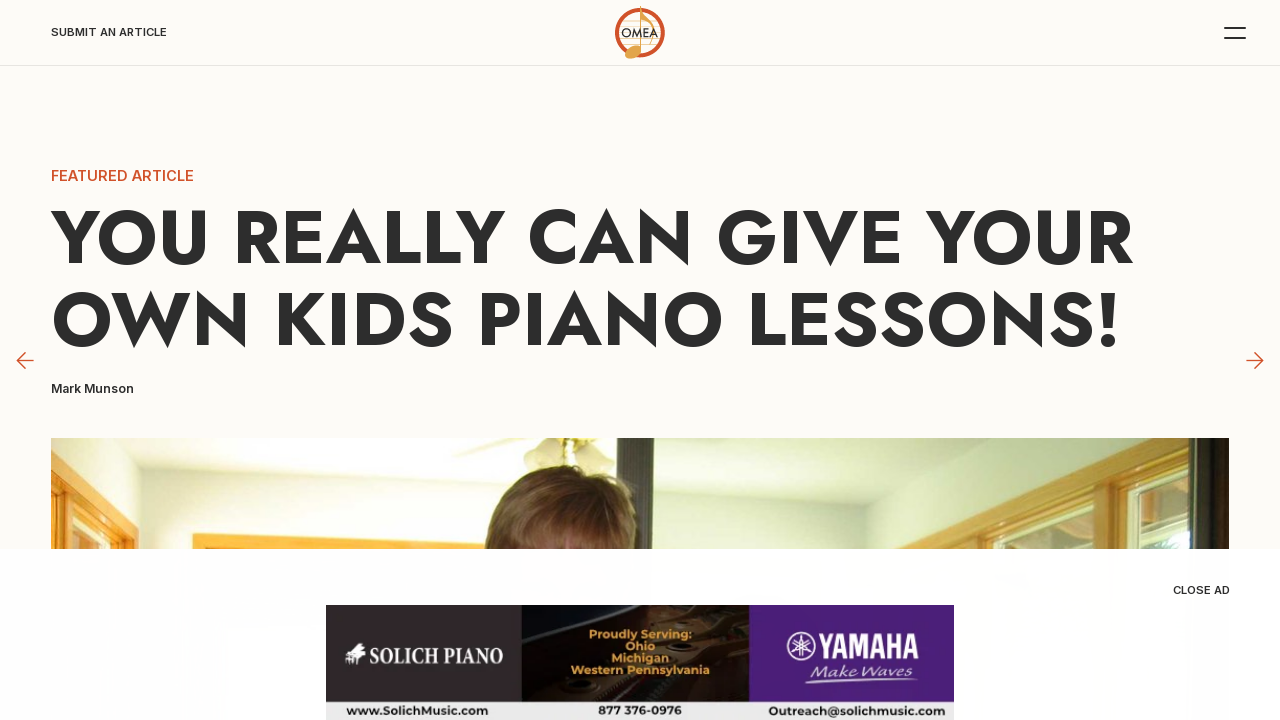

--- FILE ---
content_type: text/html; charset=UTF-8
request_url: https://triad.omea-ohio.org/you-really-can-give-your-own-kids-piano-lessons
body_size: 33127
content:
<!DOCTYPE html>
<html xmlns="http://www.w3.org/1999/xhtml" lang="en" xml:lang="en">
<head  prefix="og: http://ogp.me/ns#">
    
        <link rel="canonical" href="https://triad.omea-ohio.org/you-really-can-give-your-own-kids-piano-lessons" />
    
    
        <script async>
            if ('https://triad.omea-ohio.org/you-really-can-give-your-own-kids-piano-lessons'.toLowerCase().indexOf((window.location.origin||'').toLowerCase()) !== 0) {
                document.write('<meta name="robots" content="noindex,nofollow" />');
            }
        </script>
    

    <meta http-equiv="X-UA-Compatible" content="IE=edge">
    <meta charset="utf-8">

    <title>You Really Can Give Your Own Kids Piano Lessons!</title>
    <meta property="og:type" content="website"/>
    <meta property="og:title" content="You Really Can Give Your Own Kids Piano Lessons!"/>
    <meta property="og:description" content="You Really Can Give Your Own Kids Piano Lessons!"/>
    <meta property="og:site_name" content="Amy Annico"/>
    <meta property="og:url" content="https://triad.omea-ohio.org/you-really-can-give-your-own-kids-piano-lessons"/>
    <meta name="viewport" content="width=device-width, initial-scale=1, maximum-scale=1">
    <meta name="apple-mobile-web-app-status-bar-style" content="black">
    <meta name="apple-mobile-web-app-title" content="Amy Annico">
    <meta name="format-detection" content="telephone=no">
    <meta name="description" content="You Really Can Give Your Own Kids Piano Lessons!" />
    
        <link rel="preconnect" href=fonts/iconreader1-7.svg?ui9le6#iconreader1-7 as="font" crossorigin="anonymous">
    

    

    

    <script type="text/javascript" async>
        
        var push_data_by_variant = {"desktop": {"id1701901442110": {"pusher": "id1701901442109", "d": "0.00vh"}, "id1701901442111": {"pusher": "id1701901442110", "d": "0.00vh"}, "id1701901442112": {"pusher": "id1701901442111", "d": "0.00vh"}, "id1701901532224": {"pusher": "id1701901442113", "d": "0.00vh"}, "id1701901574858": {"pusher": "id1701901551403", "d": "0.00vh"}, "id1701902837631": {"pusher": "id1701902837630", "d": "0.00vh"}, "id1701902837632": {"pusher": "id1701902837631", "d": "0.00vh"}, "id1701902837636": {"pusher": "id1701902837635", "d": "0.00vh"}, "id1701902837637": {"pusher": "id1701902837636", "d": "0.00vh"}, "id1701902837640": {"pusher": "id1701901532224", "d": "0.00vh"}, "id1702054235535": {"pusher": "id1701901574858", "d": "0.00vh"}, "id1702327672997": {"pusher": "id1702327672996", "d": "0.00vh"}, "st1701720753293-3": {"pusher": "st1701720753293-2", "d": "3.00vh"}, "st1701808578060-1": {"pusher": "st17018085780602", "d": "0.00vh"}, "st1701808578060-3": {"pusher": "st1701808578060-2", "d": "0.00vh"}, "st1701808578060-4": {"pusher": "st1701808578060-3", "d": "0.00vh"}}, "phone": {"id1701901442110": {"pusher": "id1701901442109", "d": "0.00vh"}, "id1701901442111": {"pusher": "id1701901442110", "d": "0.00vh"}, "id1701901442112": {"pusher": "id1701901442111", "d": "0.15vh"}, "id1701901532224": {"pusher": "id1701901442113", "d": "0.00vh"}, "id1701901574858": {"pusher": "id1701901551403", "d": "0.00vh"}, "id1701902837631": {"pusher": "id1701902837630", "d": "0.00vh"}, "id1701902837632": {"pusher": "id1701902837631", "d": "0.00vh"}, "id1701902837636": {"pusher": "id1701902837635", "d": "0.00vh"}, "id1701902837637": {"pusher": "id1701902837636", "d": "0.00vh"}, "id1701902837640": {"pusher": "id1701901532224", "d": "0.00vh"}, "id1702054235535": {"pusher": "id1701901574858", "d": "0.10vh"}, "id1702327672997": {"pusher": "id1702327672996", "d": "0.00vh"}, "st1701720753293-3": {"pusher": "st1701720753293-1", "d": "0.00vh"}, "st1701720753293-0": {"pusher": "st1701720753293-1", "d": "0.00vh"}, "st1701808578060-1": {"pusher": "st17018085780602", "d": "0.00vh"}, "st1701808578060-3": {"pusher": "st1701808578060-2", "d": "0.00vh"}, "st1701808578060-4": {"pusher": "st1701808578060-3", "d": "0.15vh"}}};
        

        if(!window.JSON){window.JSON={parse:function(str){return new Function("return "+str)()}}}if(!window.console){window.console={log:function(){}}}document.addEventListener("gesturestart",function(e){e.preventDefault()});if(window.AY){console.error("ERROR: window.AY already defined!")}window.AY={};AY.push=function(){};AY.prepush=function(){};window.status_code=200;window.issue_data={id:154057,modifiedTime:1767884524e3,publishedTime:1751526425e3,productTime:1767884524e3,product_name:"omeatriad",name:"December 2023",DEVMODE:0,googleId:"",marketoId:null,mailchimpId:null,shopifySdk:null,title:"Amy Annico",preview:false,force_home:false,first_page_id:"3246069.1767872816000",breakpoints:[{name:"phone",width:900},{name:"desktop",width:1e4}],access:"F",auth:"E",trial:0,disable_download:false,disable_print:false,flipbook:false};issue_data.name=unescape(issue_data.name);var result=/MSIE (\d+)\.\d/.exec(navigator.userAgent);if(result&&result.length>1&&parseInt(result[1])<=8){window.location.pathname=window.location.pathname.substring(0,window.location.pathname.lastIndexOf("/"))+"/site/unsupported-reader.html"}if(navigator.userAgent.indexOf(" OS 8_")==-1){var meta=document.createElement("META");meta.setAttribute("name","mobile-web-app-capable");meta.setAttribute("content","yes");document.head.appendChild(meta)}(function(){if(!window.AY){throw"Error!"}else{if(!AY.env){AY.env=new function(){window.PLATFORM={TABLET_SAFARI:"tabletsafari",PHONE_SAFARI:"phonesafari",DESKTOP_SAFARI:"safari",IOS_VERSION:undefined,CHROME_IPHONE:"chromeiPhone",CHROME_IPAD:"chromeiPad",CHROME_DESKTOP:"chromeDesktop",CHROME_ANDROID:"chromeAndroid",ANDROID:"android",WINPHONE:"windowsPhone",IE:"ie",FF:"ff",EDGE:"edge"};function userAgentContains(obj){return typeof obj==="string"?navigator.userAgent.indexOf(obj)!==-1:obj.test(navigator.userAgent)}var _platform,_ipadVersion=NaN,_mobile=false,_use2d=false,_iOSVersion=NaN,_browserVersion=NaN,_prefix,_win=userAgentContains("Windows"),_mac=userAgentContains(/Macintosh|Mac OS X/);function setiOSVersion(){var user_agent=/(iPhone|iPad|iPod)[^\)]*\sOS\s(\d+)_(\d+)/.exec(navigator.userAgent);if(user_agent){var version_ints=user_agent.slice(2);_iOSVersion=PLATFORM.IOS_VERSION=version_ints?parseFloat(version_ints.join(".")):undefined}}if(userAgentContains("Edge/")){_platform=PLATFORM.EDGE}else if(userAgentContains("iPad;")){_mobile=true;if(userAgentContains("CriOS")){_platform=PLATFORM.CHROME_IPAD}else{_platform=PLATFORM.TABLET_SAFARI}setiOSVersion()}else if(userAgentContains("iPhone")&&!_win){_mobile=true;if(userAgentContains("CriOS")){_platform=PLATFORM.CHROME_IPHONE}else{_platform=PLATFORM.PHONE_SAFARI}setiOSVersion()}else if(userAgentContains("Mobile Safari")&&userAgentContains("Android")){_mobile=true;if(userAgentContains("CriOS")){_platform=PLATFORM.CHROME_IPHONE}else{_platform=PLATFORM.ANDROID}if(userAgentContains("SAMSUNG")){_use2d=true}}else if(userAgentContains(/Silk|KFOT|KFTT|KFJW/)){_mobile=true;_platform=PLATFORM.ANDROID}else if(userAgentContains("Chrome")&&userAgentContains("Android")){_mobile=true;_platform=PLATFORM.CHROME_ANDROID}else if(userAgentContains("Chrome")){_platform=PLATFORM.CHROME_DESKTOP;var user_agent=/Chrome\/(\d*)\.(\d*)/.exec(navigator.userAgent);if(user_agent){_browserVersion=parseFloat(user_agent.slice(1).join("."))}}else if(userAgentContains("Safari")){_platform=PLATFORM.DESKTOP_SAFARI}else if(userAgentContains("Firefox")){_platform=PLATFORM.FF}else if(_win){if(userAgentContains("WPDesktop")||userAgentContains("IEMobile")||userAgentContains("Windows Phone")){_mobile=true;_platform=PLATFORM.WINPHONE}else if(navigator.appName==="Microsoft Internet Explorer"||userAgentContains("MSIE")||userAgentContains("Windows NT")){_platform=PLATFORM.IE}}else{_platform="unknown"}if(_platform==PLATFORM.TABLET_SAFARI||_platform==PLATFORM.PHONE_SAFARI){window.ondevicemotion=function(event){if(event.acceleration){_ipadVersion=window.devicePixelRatio===2?3:2}else{_ipadVersion=1}window.ondevicemotion=null}}switch(_platform){case PLATFORM.WINPHONE:case PLATFORM.IE:_prefix="-ms-";break;case PLATFORM.CHROME_IPHONE:case PLATFORM.CHROME_IPAD:case PLATFORM.CHROME_DESKTOP:case PLATFORM.CHROME_ANDROID:case PLATFORM.TABLET_SAFARI:case PLATFORM.PHONE_SAFARI:case PLATFORM.DESKTOP_SAFARI:case PLATFORM.ANDROID:_prefix="-webkit-";break;case PLATFORM.FF:_prefix="-moz-";break;default:_prefix="";break}this.isFirefox=function(){return _platform===PLATFORM.FF};this.isIE=function(){return _platform===PLATFORM.IE};this.isTabletSafari=function(){return _platform===PLATFORM.TABLET_SAFARI};this.isPhoneSafari=function(){return _platform===PLATFORM.PHONE_SAFARI};this.isChromeiPhone=function(){return _platform===PLATFORM.CHROME_IPHONE};this.isChromeiPad=function(){return _platform===PLATFORM.CHROME_IPAD};this.isChromeAndroid=function(){return _platform===PLATFORM.CHROME_ANDROID};this.isChromeDesktop=function(){return _platform===PLATFORM.CHROME_DESKTOP};this.isWinChrome=function(){return _platform===PLATFORM.CHROME_DESKTOP&&_win};this.isChromeIOS=function(){return this.isChromeiPhone()||this.isChromeiPad()};this.isChrome=function(){return this.isChromeAndroid()||this.isChromeIOS()||this.isChromeDesktop()};this.isDesktopSafari=function(){return _platform===PLATFORM.DESKTOP_SAFARI};this.isMobileSafari=function(){return this.isPhoneSafari()||this.isTabletSafari()};this.isSafari=function(){return this.isMobileSafari()||this.isDesktopSafari()};this.isWinPhone=function(){return _platform===PLATFORM.WINPHONE};this.isIE=function(){return _platform===PLATFORM.IE||_platform===PLATFORM.WINPHONE};this.isFF=function(){return _platform===PLATFORM.FF};this.isKindle=function(){return userAgentContains(/Silk|KFOT|KFTT|KFJW/)};this.isIOS=function(){return this.iOSVersion()||this.isMobileSafari()||this.isChromeIOS()||this.iPadVersion()};this.isAndroid=function(){return _platform===PLATFORM.ANDROID||this.isChromeAndroid()||this.isKindle()};this.isMobile=function(){return _mobile};this.isDesktop=function(){return userAgentContains(/Macintosh|Windows NT/)&&!userAgentContains(/Windows Phone/)};this.use2d=function(){return _use2d};this.platform=function(){return _platform};this.iPadVersion=function(){return _ipadVersion};this.iOSVersion=function(){return _iOSVersion};this.browserVersion=function(){return _browserVersion};this.isAnimationAllowed=function(){return _ipadVersion<2?false:true};this.isFullscreenSlideshowAllowed=function(){return _ipadVersion<2?false:true};this.isReaderSupported=function(){if(window.attachEvent&&!window.addEventListener){return false}return true};this.getCookie=function(name){var cookies=document.cookie.split(";");for(var i in cookies){var cookie=cookies[i],ieq=cookie.indexOf("="),key=cookie.substr(0,ieq),val=cookie.substr(ieq+1);key=key.replace(/^\s+|\s+$/g,"");if(key==name){return unescape(val.replace(/\"/g,""))}}return undefined};this.safariVersion=function(){if(this.isSafari()){var m=navigator.userAgent.match(/CPU OS (\d+_\d+)/);if(m&&m.length>1){return parseFloat(m[1].replace("_","."))}var m=navigator.userAgent.match(/Version\/(.*)\s/);if(m&&m.length>1){return parseFloat(m[1])}}else{return NaN}};this.isStandalone=function(){return navigator.standalone};this.prefix=function(){return _prefix};this.isMac=function(){return _mac}}}}})();AY.map_variants=function(breakpoints){var data_by_variant={},prev;for(var i=0;i<breakpoints.length;i++){var bp=breakpoints[i],mq=prev?"(min-width: "+prev+"px)":"";if(i<breakpoints.length-1){mq+=(mq?" and ":"")+"(max-width: "+bp.width+"px)"}data_by_variant[bp.name]={breakpoint:bp.width,query:mq};prev=bp.width}return data_by_variant};function each(col,callback){for(var i=0;i<col.length;i++){if(callback(col[i],i)===false){break}}}if(AY.env.isChrome()){console.log("%c This content was built with Readz ","font-family: monospace; background: #000; color: #fff; font-size: 40px")}else{console.log("This content was built with Readz")}function trigger(el,name){try{var ev;if(document.createEvent){ev=document.createEvent("CustomEvent");ev.initEvent(name,false,false);el.dispatchEvent(ev)}else{ev=new Event(name);el.fireEvent("on"+name,ev)}}catch(e){console.log("caught exception",e)}}AY.trigger=trigger;each(document.getElementsByClassName("style"),function(style){var el=document.createElement("style"),prefix=AY.env.prefix();el.innerHTML=style.innerHTML.replace(/@\$P-([^}]+)\}/g,"@"+prefix+"$1 }").replace(/\$P-([^:]+):([^;}]+)([;}])/g,prefix+"$1:$2; $1:$2$3").replace(/\$P-([^;}]+)([;}])/g,prefix+"$1$2").replace(/&gt;/g,">");document.head.appendChild(el);style.parentElement.removeChild(style)});(function(){var search=window.location.search||"?",parts=search.substr(1).split("&"),params={};each(parts,function(part){var kv=part.split("=");if(kv.length==2){params[kv[0]]=kv[1]}});issue_data.url_params=params})();(function(){try{window.framed=window.self!==window.top}catch(e){}issue_data.px=true;issue_data.touch="ontouchstart"in window||navigator.msMaxTouchPoints>0||"";function getStyles(elem){return elem.ownerDocument.defaultView.getComputedStyle(elem,null)}function overlaps1d(p1,d1,p2,d2){return Math.max(0,Math.min(p1+d1,p2+d2)-Math.max(p1,p2))}var window_loaded,model_arrived,first_page_arrived,canceled_elements,page_width=get_page_width(),page_height;function cancelEvent(e){e.preventDefault();e.stopPropagation()}window.addEventListener("load",function(){page_width=get_page_width();window_loaded=true;window.loaded=true;if(issue_data.access=="P"){each(document.getElementsByClassName(".readz-property-textbox"),function(el){if(el.innerHTML.indexOf("${pages_left}")>=0){el.className+=" pending"}})}issue_data.hash=location.hash&&location.hash.length>1&&location.hash.substr(1);if(model_arrived&&first_page_arrived){adjustFontSize();issue_data.modelarrived=true;trigger(window,"modelarrived")}else{var container=document.querySelector(".page-container.current");container.push_data_by_variant=push_data_by_variant;if(issue_data.access=="F"||issue_data.allowed||issue_data.preview){if(issue_data.hash){adjustFontSize()}else{do_resize();if(!issue_data.delay_block){document.body.classList.remove("blocked")}}}else{adjustFontSize()}}});var scripts={};function loadScript(url,callback,attrs,force_reload){if(url in scripts){if(force_reload){delete scripts[url];each(document.head.getElementsByTagName("SCRIPT"),function(script){if(script.src&&script.src.endsWith(url)){script.remove()}})}else{if(callback){if(scripts[url]===true){callback()}else{scripts[url].push(callback)}}return}}if(callback){scripts[url]=[callback]}var script=document.createElement("script");script.type="text/javascript";script.async=true;for(var k in attrs||{}){script.setAttribute(k,attrs[k])}script.onerror=function(){console.log("Failed to load",url)};script.onload=function(){var callbacks=scripts[url];scripts[url]=true;if(Array.isArray(callbacks)){for(var i=0;i<callbacks.length;i++){callbacks[i]()}}};script.src=url;document.head.appendChild(script)}AY.loadScript=loadScript;function getVariant(){var variant;each(issue_data.breakpoints,function(bp){if(page_width<=bp.width){variant=bp.name;return false}});return variant}AY.getVariant=getVariant;function loadData(url,callback,error){var xmlhttp=new XMLHttpRequest;xmlhttp.open("GET",url,true);xmlhttp.onreadystatechange=function(){if(xmlhttp.readyState==4&&xmlhttp.status==200){var response=JSON.parse(xmlhttp.responseText);if(response.success){callback(response.data)}else if(error){error()}}};xmlhttp.send(null)}loadScript("script/reader/0."+issue_data.modifiedTime+(issue_data.preview?"?preview=1":""));var addFallbackFonts="False"=="True",google_fonts_map={};try{google_fonts_map=JSON.parse("{&quot;all&quot;: {&quot;&quot;: &quot;Inter:600,400|Jost:400,bold&quot;}}".replace(/&quot;/g,'"'))}catch(e){console.log("Failed parsing google fonts")}if(addFallbackFonts&&!AY.env.isDesktop()){function addFallBackCss(){var fallback_str="{}".replace(/&quot;/g,'"'),fallback_fonts=fallback_str!=""?JSON.parse(fallback_str):{},fallback_css="@media (max-width: 700px) {\n",added;for(var f in fallback_fonts){added=true;fallback_css+="@font-face {font-family: '"+f.replace(/\+/g," ")+"';src: local('"+fallback_fonts[f]+"');}"}[getVariant(),"all"].forEach(function(variant){for(subset in google_fonts_map[variant]||{}){var arr=(google_fonts_map[subset]||"").split("|");for(var i=0;i<arr.length;i++){var f=(arr[i]||"").split(":")[0];if(!(f in fallback_fonts)){fallback_css+="@font-face {font-family: '"+f.replace("+"," ")+"';src: local(sans-serif);}";added=true}}}});fallback_css+="\n}";if(added){var style=document.createElement("style");style.innerHTML=fallback_css;style.id="fallbackcss";document.head.appendChild(style)}}setTimeout(addFallBackCss)}else{(function(){var font_links=[],l;[getVariant(),"all"].forEach(function(variant){for(subset in google_fonts_map[variant]||{}){font_links.push(google_fonts_map[variant][subset].replace(/^\|/,"").replace(/\|$/,"").replace(/ /g,"+"))}});font_links=font_links.join("|");issue_data.google_fonts_added=font_links;if(font_links){l=document.createElement("link");l.rel="stylesheet";l.type="text/css";l.href="//fonts.googleapis.com/css?family="+font_links+"&display=block";l.onload=function(){if(model_arrived&&window_loaded){resize()}};document.head.appendChild(l)}l=document.createElement("link");l.rel="preconnect";l.href="https://fonts.gstatic.com/";document.head.appendChild(l)})();function loadTypekit(typekit){loadScript("//use.typekit.net/"+typekit+".js",function(){var triggered;function trigger_resize(){if(!triggered&&window_loaded&&model_arrived){triggered=true;resize()}}try{Typekit.load({active:trigger_resize})}catch(e){console.log("Failed to load typekit ",e)}setTimeout(trigger_resize,5e3)})}AY.loadTypekit=loadTypekit}if(issue_data.access!="F"&&!issue_data.preview){loadData("subscriberCheck?key="+(issue_data.url_params.key||"")+"&page="+parseInt(issue_data.first_page_id)+"&next="+encodeURIComponent(window.location),function(data){if(data.goto){window.location=data.goto}else if(data.paywall){issue_data.paywall=data.paywall;trigger(window,"paywall");continue_init()}else{if(data.logged_in){issue_data.logged_in=true}issue_data.allowed=true;continue_init()}},function(){window.location="subscriberLogin?next="+encodeURIComponent(window.location)})}else{continue_init()}function continue_init(){var params=issue_data.preview?"?preview=1":issue_data.url_params.key?"?key="+issue_data.url_params.key:"";loadData("issue/"+issue_data.id+"."+issue_data.modifiedTime+params,function(data){for(var k in data){issue_data[k]=data[k]}model_arrived=true;each(canceled_elements||[],function(el){el.removeEventListener("click",cancelEvent,false)});canceled_elements=null;if(window_loaded&&first_page_arrived){trigger(window,"modelarrived")}});loadData("page/"+issue_data.first_page_id+params,function(data){first_page_arrived=true;issue_data.first_page=data;if(window_loaded&&model_arrived){trigger(window,"modelarrived")}});AY.loadData=loadData}function find_el(parent){if(/el/.test(parent.className)){return parent}if(parent.nodeType==3||/highcharts-/.test(parent.id)){return}var el;each(parent.children,function(child){el=find_el(child);if(el){return false}});return el}function find_parent_el(el){var parent=el.parentElement;if(!/el|abs-fill|draw-out|slide|carousel-slide|nav-arrows/.test(parent.className)){return find_parent_el(parent)}return parent}function getPusher(el,classNames,id,any_pusher){if(id){if(hasAnyClass(classNames,["fixed","btm","embedded"])){return}if(any_pusher){var p=el.parentElement;while(!/page-container/.test(p.className)){p=p.parentElement}var page_id=p.getAttribute("id");return document.querySelector(".page-container"+(page_id?"#"+page_id:".current")+" #"+id)}else{var pusher,parent=find_parent_el(el);each(parent.children,function(sib){var sib=find_el(sib);if(sib&&sib!==el&&sib.getAttribute&&sib.getAttribute("id")==id){pusher=sib;return false}});return pusher}}}function getStyleVal(styles,key){var val=styles[key];if(val=="auto"){return 0}return parseFloat(val||0)}function getDirectCustomProperty(element,propertyName){function findRule(rules){for(const rule of rules||[]){if(rule instanceof CSSMediaRule){if(window.matchMedia(rule.conditionText).matches){const ruleValue=findRule(rule.cssRules);if(ruleValue){return ruleValue}}}else if(rule instanceof CSSStyleRule){try{if(element.matches(rule.selectorText)){const ruleValue=rule.style.getPropertyValue(propertyName);if(ruleValue){return ruleValue}}}catch(e){}}}}for(const sheet of document.styleSheets){try{const ruleValue=findRule(sheet.cssRules||sheet.rules);if(ruleValue){return ruleValue}}catch(e){}}}function calcHeight(styles){var h;if(styles["box-sizing"]==="content-box"||/MSIE|Trident/.test(navigator.userAgent)){h=getStyleVal(styles,"height")+parseFloat(styles["padding-top"]||0)+parseFloat(styles["padding-bottom"]||0)+parseFloat(styles["border-top-width"]||0)+parseFloat(styles["border-bottom-width"]||0)}else{h=Math.max(getStyleVal(styles,"height"),getStyleVal(styles,"min-height"))}return Math.round(h)}function calcHeightOverhead(styles){return(parseFloat(styles.paddingTop)||0)+(parseFloat(styles.paddingBottom)||0)+(parseFloat(styles.borderTopWidth)||0)+(parseFloat(styles.borderBottomWidth)||0)}function minHeight(styles){return getStyleVal(styles,"min-height")-parseFloat(styles["padding-bottom"]||0)}function percentToPixels(size,val){return Math.round(val*size/100)}function padding2Px(pad){var val=parseFloat(pad)||0;if(pad.indexOf("rem")>0){val*=parseFloat(document.body.style.fontSize)}else if(pad.indexOf("vh")>0){val=percentToPixels(page_height,val)}return Math.round(val)+"px"}function vh2px(val){return Math.round(val*page_height/100)}function margin_left(styles){if("margin-left"in styles){var ml=styles["margin-left"];return/vw$/.test(ml)?percentToPixels(page_width,parseFloat(ml)):parseInt(ml)}}function margin_top(styles){if("margin-top"in styles){var mt=styles["margin-top"];return/vh$/.test(mt)?percentToPixels(page_height,parseFloat(mt)):parseInt(mt)}}function getClasses(el){return el&&(el.className||"").split(" ")}function hasClass(classNames,name){return classNames.indexOf(name)>=0}function hasAnyClass(classNames,names){for(var i=0;i<names.length;i++){if(hasClass(classNames,names[i])){return true}}}function hasAllClasses(classNames,names){for(var i=0;i<names.length;i++){if(!hasClass(classNames,names[i])){return false}}return true}function updateMinHeight(el,styles,push_data,handled,variant,bottom,data_by_parent){var max=0,top_padding=parseFloat(styles["padding-top"]||0),overhead=parseFloat(styles["padding-bottom"]||0)+parseFloat(styles["border-bottom-width"]||0)+parseFloat(styles["border-top-width"]||0),children=el.children,classes=getClasses(el),filtered_children=[],bottom_children=[];if(hasClass(classes,"transform")&&children.length&&children[0].className=="sub"){children=children[0].children}function get_top(node){var margin_top=node.style["margin-top"];if(margin_top&&margin_top!="0px"){return parseFloat(margin_top)+(node.parentElement.tagName=="PICTURE"?0:top_padding)}return node.offsetTop}each(children,function(child){var child_el=find_el(child),top,child_h;if(child_el){var clzs=getClasses(child_el);if(variant=="desktop"&&child_el.getAttribute("data-parallax")||!hasClass(clzs,"el")||hasAnyClass(clzs,["after-form-msgbox","no-stretch","no-stretch-"+variant])||getStyles(child_el).display=="none"){return}if(hasAllClasses(clzs,["align","btm"])){bottom_children.push(child_el);return}filtered_children.push(child_el);child_h=pushElement(child_el,push_data,handled,0,0,variant,bottom,data_by_parent);var p=child_el;top=get_top(child_el);while(true){p=p.offsetParent;if(p===el||!p){break}else{if(p.tagName!=="FIGURE"||child_el.parentElement.tagName==="PICTURE"){top+=get_top(p)}}}}else{child_h=child.offsetHeight;top=child.offsetTop}var b=child_h+top;if(b>max){max=b}});bottom_children.forEach(function(child){var styles=getStyles(child),left=parseFloat(styles["margin-left"]||0),width=parseFloat(styles.width||0),height=pushElement(child,push_data,handled,0,0,variant,bottom,data_by_parent)||0,zIndex=styles["z-index"]||0;max=Math.max(max,height+top_padding);filtered_children.forEach(function(sib){var sib_styles=getStyles(sib);if(zIndex==(sib_styles["z-index"]||0)&&overlaps1d(left,width,parseFloat(sib_styles["margin-left"]||0),parseFloat(sib_styles.width||0))){max=Math.max(max,sib.offsetTop+handled[sib.id]+height)}})});var min_height=Math.max(getStyleVal(styles,"min-height"),parseFloat(styles["padding-top"]||0)+overhead);if(max&&styles.overflowY!="scroll"){var top=parseFloat(styles["margin-top"]||0);if(styles.position=="fixed"&&top+max+overhead>page_height&&!hasClass(classes,"align")){max=page_height-top-overhead}var h=Math.round(max+overhead);if(h>min_height){el.style.height=h+"px"}else{el.style.height=""}}else{el.style.height=""}return Math.max(max+overhead,min_height)}function fix_aligned_elements(data_by_parent,parent_id,parent_height){for(var k in data_by_parent[parent_id]){var align_data=data_by_parent[parent_id][k];for(var id in align_data){var data=align_data[id];if(!data.ignore){data.elements.forEach(function(child){var styles=getStyles(child),d=Math.max(0,((styles.position=="fixed"?get_page_height():parent_height)-data.height)/(k==1?2:1));child.style["margin-top"]=(margin_top(styles)||0)+d+"px"})}}}delete data_by_parent[parent_id]}function pushElement(el,push_data,handled,any_pusher,styles,variant,bottom,data_by_parent){var id=el.getAttribute("id");if(id in handled){return handled[id]}var classNames=getClasses(el),shrinkClass;if(el.classList.contains("shrink")){classNames.some(function(className){if(className.startsWith("shrink-")){shrinkClass=className;return true}});el.classList.remove(shrinkClass);styles=getStyles(el)}else{styles=styles||getStyles(el)}if(styles.display=="none"){return}if(hasClass(classNames,"readz-grid")){var min_height=Math.max(getStyleVal(styles,"min-height"),(getStyleVal(styles,"padding-top")||0)+(getStyleVal(styles,"padding-bottom")||0));if(min_height){el.style.height=min_height+"px"}}pushAll(el,push_data,handled,variant,bottom,data_by_parent);if(hasClass(classNames,"carousel-slide")){return}function handle_media_height(el,styles,classNames,h){var offsetWidth=el.offsetWidth,bg_size=styles["background-size"],obj_fit=styles["object-fit"],height_set,has_inherit;each(el.children,function(child){var child_classes=getClasses(child);if(hasClass(child_classes,"readz-inherit-img")){h=handle_media_height(child,styles,child_classes,h);el.style.minHeight=el.style.height=h+"px";has_inherit=true;return false}});if(has_inherit){return h}var width=offsetWidth-(parseFloat(styles.borderLeftWidth)||0)-(parseFloat(styles.borderRightWidth)||0)-(parseFloat(styles.paddingLeft)||0)-(parseFloat(styles.paddingRight)||0);if(el.tagName=="VIDEO"||hasClass(classNames,"readz-video")||hasAnyClass(classNames,["readz-img","readz-inherit-img"])&&(/^100%/.test(bg_size)||/^100%/.test(obj_fit)||bg_size==width+"px")){var ratio=el.getAttribute("data-ratio")||el.getAttribute("ratio")||9/16;if(ratio&&ratio!="NaN"){h=Math.max(Math.floor(width*ratio),1)+(parseFloat(styles.borderTopWidth)||0)+(parseFloat(styles.borderBottomWidth)||0)+(parseFloat(styles.paddingTop)||0)+(parseFloat(styles.paddingBottom)||0);el.style.minHeight=el.style.height=h+"px";height_set=true}}if(!height_set&&hasAllClasses(classNames,["readz-img","grid-cell"])){h=0}return h}if(hasClass(classNames,"readz-property-textbox")){each(el.getElementsByClassName("readz-img"),function(img){handle_media_height(img,getStyles(img),getClasses(img))})}if(el.style.paddingBottom&&styles.paddingBottom!=el.style.paddingBottom||el.style.paddingTop&&styles.paddingTop!=el.style.paddingTop){el.style.display="none";el.offsetHeight;el.style.display=""}var h=calcHeight(styles),push=push_data[id]||{},is_fixed=styles.position=="fixed",parent=el.parentElement,parent_el=find_parent_el(el),is_top_level=/abs-fill|nav-arrows/.test(parent_el.className);if(!hasAnyClass(classNames,["collapsed","expanding","collapsing"])){h=AY.push(el,variant,handled,pushElement,push_data,bottom,data_by_parent);if(!h){if((hasClass(classNames,"readz-property-div")||hasAllClasses(classNames,["readz-form-el","form"])||hasAllClasses(classNames,["readz-form-el","question"]))&&!(styles.overflowY in{scroll:1,auto:1})){h=updateMinHeight(el,styles,push_data,handled,variant,bottom,data_by_parent)}else{h=calcHeight(styles)}}}if(hasAnyClass(classNames,["readz-img","readz-video"])||el.tagName=="VIDEO"){h=handle_media_height(el,styles,classNames,h)}if(shrinkClass){el.classList.add(shrinkClass)}var offsetWidth=el.offsetWidth;handled[id]=h;if(hasClass(classNames,"readz-grid")){each(el.children,function(cell){if(cell.id in data_by_parent){var cell_styles=getStyles(cell);fix_aligned_elements(data_by_parent,cell.id,handled[cell.id]-calcHeightOverhead(cell_styles))}});el.style.height=h+"px"}else if(id in data_by_parent&&!hasClass(classNames,"grid-cell")){fix_aligned_elements(data_by_parent,id,h-calcHeightOverhead(styles))}var align,top;var align_self=getDirectCustomProperty(el,"--readz-align-self");if(align_self=="flex-start"){align={l:0}}else if(align_self=="center"){align={l:1}}else if(align_self=="flex-end"){align={l:2}}if(align||hasClass(classNames,"align")){if(!align){align={}}var v_classes=["tp","v-middle","btm"],i,left;for(i=0;i<3;i++){if(hasClass(classNames,v_classes[i])){align.t=i}}var ml;if(align.l===undefined){ml=margin_left(styles)||0}else{if(align.l){var parent_styles=getStyles(parent_el);left=parent_el.offsetWidth-parseInt(parent_styles.paddingLeft||0)-parseInt(parent_styles.paddingRight||0)-offsetWidth;if(align.l==1){left/=2}}else{left=0}ml=left}function add_top(clz,zIndex){var prev_ids=[];function get_prev(element){var parent=element.parentElement;if(parent.tagName=="A"){element=parent}var prev=element.previousSibling;while(prev){var el=find_el(prev);if(el){var classes=getClasses(el),s=getStyles(el);if(hasAllClasses(classes,["el","align",clz])&&s.display!="none"&&(is_fixed&&hasClass(classes,"fixed")||!is_fixed&&!hasClass(classes,"fixed"))&&(s["z-index"]||0)==zIndex){return el}}prev=prev.previousSibling}}var prev=get_prev(el),prev_ids=[];while(prev){var s=getStyles(prev);if(overlaps1d(ml,offsetWidth,margin_left(s)||0,prev.offsetWidth)){top=Math.max(top,(margin_top(s)||0)+prev.offsetHeight);prev_ids.push(prev.id)}prev=get_prev(prev)}return prev_ids}if(align.t!==undefined&&(align.t!=1||!is_top_level||is_fixed)){top=0;var prev_ids=add_top(["tp","v-middle","btm"][align.t],styles["z-index"]||0);if(align.t>0){var parent_id=is_top_level?"root":parent_el.id,data;if(parent_id in data_by_parent){data=data_by_parent[parent_id]}else{data=data_by_parent[parent_id]={1:{},2:{}}}var align_data=data[align.t],pack=align_data[id]={elements:[el]},max=0;prev_ids.forEach(function(prev_id){var prev_pack=align_data[prev_id]||{height:0,ignore:true};max=Math.max(max,prev_pack.height);if(!prev_pack.ignore){pack.elements=pack.elements.concat(prev_pack.elements);prev_pack.ignore=true}});pack.height=max+h;pack.is_fixed=is_fixed}}if(left!==undefined){el.style["margin-left"]=left+"px"}if(top!==undefined){el.style["margin-top"]=top+"px"}}if(left===undefined&&el.style["margin-left"]&&!issue_data.px){el.style["margin-left"]=""}function getAbsTop(el){var top=0;do{var styles=getStyles(el);if(styles.overflowY=="scroll"){return top}if(!isNaN(el.offsetTop)){top+=el.offsetTop}}while(el=el.offsetParent);return top}if(!is_fixed&&(!align||align.t===undefined)){var pusher=getPusher(el,classNames,push.pusher,any_pusher);if(pusher){var pusher_styles=getStyles(pusher),pusher_height,pusher_top;if(/pxfixed/.test(pusher.className)){pusher_height=calcHeight(pusher_styles);pusher_top=parseFloat(pusher_styles.top)}else{pusher_height=pushElement(pusher,push_data,handled,0,0,variant,bottom,data_by_parent)||0;pusher_top=any_pusher?getAbsTop(pusher):parseFloat(pusher.style["margin-top"]||pusher_styles.marginTop)}var my_anchor=push.my_anchor||0,pusher_anchor=push.pusher_anchor||1,push_distance=vh2px(parseFloat(push.d||0)),distance=push_distance-my_anchor*h+pusher_anchor*pusher_height;top=Math.round(pusher_top+distance);if(!isNaN(top)){el.style["margin-top"]=top+"px"}}else{if(!issue_data.px){el.style["margin-top"]=""}}}while(parent.tagName in{PICTURE:1,A:1}){parent=parent.parentElement}if(parent.className=="abs-fill"&&!is_fixed&&(!align||align.t!==2)){bottom.bottom=Math.max(el.offsetTop+h,bottom.bottom)}return h}function pushAll(container,push_data,handled,variant,bottom,data_by_parent){var children=container.children,classes=getClasses(container);if(hasClass(classes,"transform")&&children.length&&children[0].className=="sub"){children=children[0].children}if(hasClass(classes,"readz-carousel")){children=[];each(container.firstChild.children,function(child){if(/carousel-slide/.test(child.className)){if(!/pending/.test(child.className)){children=children.concat(Array.from(child.children))}}else{children.push(child)}})}else if(hasClass(classes,"readz-slideshow")){children=[];each(container.firstChild.children,function(child){if(/el/.test(child.className)||child.tagName=="PICTURE"){children.push(child)}else if(child.tagName=="FIGURE"){children.push(child.firstChild)}})}each(children,function(el){var classes=getClasses(el);if(hasClass(classes,"template-layer")&&!hasClass(classes,"open")){return}var is_el=hasClass(classes,"el");if(!hasClass(classes,"pending")&&(is_el||/A|PICTURE|FIGURE/.test(el.tagName)||hasAnyClass(classes,["abs-fill","grid-row","carousel-slide"]))){var styles=getStyles(el);if(styles.display!="none"){AY.prepush(el,variant);if(is_el){pushElement(el,push_data,handled,false,styles,variant,bottom,data_by_parent)}else{pushAll(el,push_data,handled,variant,bottom,data_by_parent)}}}})}function convertToPx(container,push_data,order){if(!issue_data.px){return}var style_el=document.querySelector("style.styles#styles-"+order);if(!style_el){return}function is_descendant(el,container){if(el===container){return true}var parent=el.parentElement;if(parent){return is_descendant(parent,container)}}var mq=getMediaQuery(),styles_by_selector={};function add_rules(list){Array.from(list.cssRules).forEach(function(rule){if(rule.conditionText){if(rule.conditionText==mq){add_rules(rule)}}else if(rule.selectorText&&rule.selectorText.indexOf(".article-background")<0){try{var el=document.querySelector(rule.selectorText);if(el){if(!is_descendant(el,container)){return}var classNames=getClasses(el),css={},i;if(hasAnyClass(classNames,["collapsed","expanding","collapsing","pending"])){return}for(i=0;i<rule.style.length;i++){css[rule.style[i]]=rule.style[rule.style[i]]}if(rule.selectorText in styles_by_selector){Object.assign(styles_by_selector[rule.selectorText].styles,css)}else{styles_by_selector[rule.selectorText]={el:el,styles:css,classNames:classNames}}}}catch(e){}}})}add_rules(style_el.sheet);for(var selector in styles_by_selector){var obj=styles_by_selector[selector],styles=obj.styles,el=obj.el,id=el.id;if("width"in styles){if(styles.width.endsWith("%")){var parent_el=find_parent_el(el);if(parent_el){var parent_styles=getStyles(parent_el);el.style.width=(parseInt(parent_styles.width)-parseInt(parent_styles["border-left-width"])-parseInt(parent_styles["padding-left"])-parseInt(parent_styles["border-right-width"])-parseInt(parent_styles["padding-right"]))*parseFloat(styles.width)/100+"px"}else{el.style.width=""}}else{el.style.width=percentToPixels(page_width,parseFloat(styles.width))+"px"}}else{el.style.width=""}if("min-height"in styles){el.style.minHeight=percentToPixels(page_height,getStyleVal(styles,"min-height"))+"px";if(!el.style.height){el.style.height="auto"}}else if("height"in styles){el.style.height=percentToPixels(page_height,parseFloat(styles.height))+"px"}var ml=margin_left(styles);if(ml!==undefined){el.style["margin-left"]=ml+"px"}else if("left"in styles){el.style["margin-left"]=percentToPixels(page_width,parseFloat(styles.left))+"px";el.style.left="auto"}else{el.style["margin-left"]=""}if((!(id in push_data)||!push_data[id].pusher||!el.style["margin-top"])&&!hasAllClasses(obj.classNames,["align","btm"])){var mt=margin_top(styles);if(mt!==undefined){el.style["margin-top"]=mt+"px"}else if("top"in styles){el.style["margin-top"]=percentToPixels(page_height,parseFloat(styles.top))+"px";el.style.top="auto"}}function convert(prop,caps){el.style[caps]=prop in styles?padding2Px(styles[prop]):""}convert("padding-top","paddingTop");convert("padding-bottom","paddingBottom");el.style.rowGap="row-gap"in styles?percentToPixels(page_height,parseFloat(styles["row-gap"]))+"px":"";el.style.columnGap="column-gap"in styles?percentToPixels(page_width,parseFloat(styles["column-gap"]))+"px":""}}function get_page_height(){if(framed){return issue_data.page_height||page_width/{desktop:16/9,phone:9/16}[getVariant()]}else{return document.body?document.body.offsetHeight:window.innerHeight}}function get_page_width(){var abs=document.querySelector(".page-container.current > .abs-fill");if(abs){return abs.offsetWidth}return document.body?document.body.offsetWidth:window.innerWidth}page_width=get_page_width();page_height=get_page_height();var pushed={},data_by_variant=AY.map_variants(issue_data.breakpoints);issue_data.page_height=page_height;AY.getReserve=function(){return issue_data.url_params["reserve-"+getVariant()]||issue_data.url_params.reserve||0};if(framed){window.addEventListener("message",function(e){if(e.data.page_height){issue_data.page_height=page_height=e.data.page_height-AY.getReserve();resize()}},false);try{window.top.postMessage({init:true},"*")}catch(e){}}function getMediaQuery(){return data_by_variant[getVariant()].query}var lastScrollHeight;AY.pushAllIn=function(container,force,name,override_opts,push_data_by_variant,order){var is_el=/el|slide/.test(container.className)&&!/page-container/.test(container.className),page_container;if(is_el){page_container=container.closest(".page-container");if(/align/.test(container.className)){container=page_container;is_el=false}}else{page_container=container}order=order||container.getAttribute("data-o");name=name||container.getAttribute("data-name")+"|"+order;if(name in pushed&&!force||!page_container.children.length){return}var orig_page_height=page_height,orig_page_width=page_width,orig_px=issue_data.px,el=container,data_by_parent={};push_data_by_variant=push_data_by_variant||page_container.push_data_by_variant;var variant=getVariant(),push_data=push_data_by_variant[variant];if(override_opts){page_width=override_opts.width||page_width;page_height=override_opts.height||page_height;issue_data.page_height=page_height;issue_data.px=override_opts.px==undefined?true:override_opts.px;adjustFontSize(page_width,page_height);el=override_opts.el||el}pushed[name]=true;var handled={},any_pusher=/readz-tooltip/.test(el.className);var bottom={bottom:0},scrollTop=container.scrollTop,lbScrollTop;var lb=document.querySelector(".readz-lightbox.open .readz-lightbox-main");if(lb){lbScrollTop=lb.scrollTop}convertToPx(container,push_data,order);document.body.classList.add("measuring");pushAll(el,push_data,handled,variant,bottom,data_by_parent);if(is_el){pushElement(container,push_data,handled,any_pusher,0,variant,bottom,data_by_parent)}else{each(document.getElementsByClassName("nav-arrows"),function(arrows){each(arrows.children,function(arrow){pushElement(arrow,push_data,handled,false,0,variant,bottom,data_by_parent)})})}document.body.classList.remove("measuring");function values(o){if(Object.values){return Object.values(o)}var a=[];for(var k in o){a.push(o[k])}return a}function keys(o){if(Object.keys){return Object.keys(o)}var a=[];for(var k in o){a.push(k)}return a}keys(data_by_parent).forEach(function(k){if(k=="root"){if(!is_el){bottom.bottom+=Math.max.apply(null,values(data_by_parent.root["2"]).map(function(pack){return pack.is_fixed?0:pack.height}));fix_aligned_elements(data_by_parent,"root",Math.max(get_page_height(),bottom.bottom))}}else{var parent=document.getElementById(k),styles=getStyles(parent),h=calcHeight(styles);fix_aligned_elements(data_by_parent,k,h-calcHeightOverhead(styles))}});if(!is_el){try{container.querySelector(".abs-fill").style.height=bottom.bottom+"px"}catch(e){}}if(scrollTop!=container.scrollTop){container.scrollTop=scrollTop}if(lbScrollTop){lb.scrollTop=lbScrollTop}function get_root(container){var root;each(container.children,function(child){if(/abs-fill/.test(child.className)){root=child;return false}});if(!root&&/abs-fill/.test(container.className)){return container}return root}if(override_opts){page_width=override_opts.width?orig_page_width:page_width;page_height=override_opts.height?orig_page_height:page_height;issue_data.page_height=page_height;issue_data.px=orig_px}if(!is_el){if(framed){var scrollHeight=Math.max(bottom.bottom,get_page_height());if(scrollHeight!==lastScrollHeight){lastScrollHeight=scrollHeight;try{window.top.postMessage({height:scrollHeight},"*")}catch(e){}}}trigger(container,"force-scroll");trigger(window,"resized")}};function adjustFontSize(override_width,override_height){var width=override_width||!framed&&window.innerWidth||window.outerWidth,height=override_height||!framed&&window.innerHeight||window.outerHeight,width_factor;if(getVariant()=="phone"){if(width>450){width_factor=500}else{width_factor=320}}else{width_factor=1e3}document.getElementsByTagName("html")[0].style.fontSize=document.getElementsByTagName("body")[0].style.fontSize=16*page_width/width_factor+"px"}var resize_timer,curr_variant;function do_resize(){if(AY.printing){return}resize_timer=null;var container=document.querySelector(".page-container.current");if(!container.push_data_by_variant){return}page_width=get_page_width();page_height=get_page_height();issue_data.page_height=page_height;trigger(container,"before-resize");var variant=getVariant();if(variant!=curr_variant){curr_variant=variant;each(container.getElementsByClassName("el"),function(el){el.style["margin-top"]="";el.style["min-height"]="";el.style["height"]=""});trigger(container,"set-variant")}pushed={};adjustFontSize();AY.pushAllIn(container)}function resize(e){if(resize_timer){return}resize_timer=setTimeout(do_resize,500)}window.addEventListener("resize",resize,false);function orientationchange(e){var el=document.activeElement;if(el){el.blur()}resize()}window.addEventListener("orientationchange",orientationchange,false)})();

    </script>

    <meta name="twitter:card" content="summary">
    <meta name="twitter:title" content="You Really Can Give Your Own Kids Piano Lessons!" />
    <meta name="twitter:description" content="You Really Can Give Your Own Kids Piano Lessons!"/>
    
        <meta content="https://triad.omea-ohio.org/image/12068602.1703086852000/image.jpg" property="og:image"/>
        <meta content="https://triad.omea-ohio.org/image/12068602.1703086852000/image.jpg" property="og:image:url"/>
        
            <meta content="https://triad.omea-ohio.org/image/12068602.1703086852000/image.jpg" property="og:image:secure_url"/>
        
        <meta content="https://triad.omea-ohio.org/image/12068602.1703086852000/image.jpg" name="twitter:image"/>
    
    
           <meta name='pubdate' content="July 3, 2025" />
    
    
    

    
        <link rel="shortcut icon" href="/image/12053288.1702404409000" />
    
    
        <link rel="apple-touch-icon" href="homeicon.png" />
    
    
    <style class="styles" id="styles-30">#p30.article-background{background-color:#FDFBF7;}
#p30 #id1701901442109{color:#D1522AFF;font-size:0.70rem;--readz-align-self:center;line-height:140%;font-family:Inter;font-weight:600;align-items:center;margin-left:0vw;vertical-align:middle;padding-bottom:0.50rem;}
#p30 #id1701901442110{color:#2D2D2DFF;box-shadow:0px 0px 0px 0px #000;font-weight:bold;line-height:110%;font-family:Jost;align-items:center;vertical-align:middle;text-transform:uppercase;}
#p30 #id1701901442111{color:#2D2D2DFF;font-size:0.6rem;--readz-align-self:center;line-height:140%;font-family:Inter;font-weight:600;padding-top:1.00rem;align-items:center;vertical-align:middle;padding-bottom:0.00rem;}
#p30 #id1701901442111 .readz-c1{font-weight:400;}
#p30 #id1701901442111 .readz-c2{font-weight:400;}
#p30 #id1701901442112{box-shadow:0px 0px 0px 0px #000;font-style:normal;object-fit:cover;--readz-align-self:center;padding-top:2.00rem;margin-left:0vw;font-variant:normal;padding-bottom:0rem;background-size:cover;object-position:48% 0%;background-position:48% 0%;}
#p30 #id1701901442113{width:100%;margin-top:0vh;padding-top:0.00rem;margin-left:0vw;padding-bottom:3.00rem;background-color:rgba(242, 242, 242, 0.00);}
#p30 #id1701901532224{width:100%;margin-left:0vw;padding-bottom:4.00rem;background-color:rgba(242, 242, 242, 0.00);}
#p30 #id1701901551403{color:#2D2D2DFF;font-size:1.00rem;box-shadow:0px 0px 0px 0px #000;margin-top:0vh;--readz-align-self:center;line-height:140%;font-family:Jost;padding-bottom:1.60rem;}
#p30 #id1701901574858{color:#2D2D2DFF;font-size:0.70rem;box-shadow:0px 0px 0px 0px #000;--readz-align-self:center;line-height:160%;font-family:Inter;}
#p30 #id1701902837630{color:#D1522AFF;font-size:0.60rem;text-align:center;margin-top:0vh;line-height:100%;font-family:Inter;font-weight:600;align-items:center;margin-left:0vw;vertical-align:middle;text-transform:uppercase;letter-spacing:0.04rem;padding-bottom:1.00rem;justify-content:center;}
#p30 #id1701902837631{color:#2D2D2DFF;font-size:0.80rem;text-align:center;line-height:110%;font-family:Jost;margin-left:0vw;vertical-align:top;letter-spacing:0.04rem;padding-bottom:1.00rem;justify-content:center;}
#p30 #id1701902837632{box-shadow:0px 0px 0px 0px #000;font-style:normal;object-fit:cover;--readz-align-self:center;margin-left:0vw;font-variant:normal;background-size:100%;}
#p30 #id1701902837633{cursor:pointer;margin-top:0.06vh;padding-top:1.50rem;padding-bottom:0rem;}
#p30 #id1701902837634{margin-top:0vh;margin-left:0vw;border-style:solid;border-color:#000;border-width:0.00px;border-right-width:1.00px;border-right-color:#D9D9D9FF;}
#p30 #id1701902837635{color:#D1522AFF;font-size:0.60rem;text-align:center;margin-top:0vh;line-height:100%;font-family:Inter;font-weight:600;align-items:center;margin-left:0vw;vertical-align:middle;text-transform:uppercase;letter-spacing:0.04rem;padding-bottom:1.00rem;justify-content:center;}
#p30 #id1701902837636{color:#2D2D2DFF;font-size:1.10rem;text-align:center;line-height:100%;font-family:Jost;font-weight:normal;align-items:center;margin-left:0vw;vertical-align:middle;letter-spacing:0.04rem;padding-bottom:1.00rem;justify-content:center;}
#p30 #id1701902837637{box-shadow:0px 0px 0px 0px #000;font-style:normal;object-fit:cover;--readz-align-self:center;margin-left:0vw;font-variant:normal;background-size:100%;}
#p30 #id1701902837638{cursor:pointer;margin-top:0vh;padding-top:1.50rem;padding-bottom:0rem;}
#p30 #id1701902837639{margin-top:0vh;--readz-align-self:center;padding-top:2.00rem;margin-left:0vw;border-style:solid;border-color:#000;border-width:0.00px;padding-bottom:0rem;border-top-width:1.00px;border-top-color:#D9D9D9FF;}
#p30 #id1701902837640{width:100%;padding-top:0.00rem;margin-left:0vw;padding-bottom:3.50rem;background-color:rgba(40, 40, 40, 0.00);}
#p30 #id1702054235535{cursor:pointer;box-shadow:0px 0px 0px 0px #000;font-style:normal;object-fit:cover;--readz-align-self:center;padding-top:2.50rem;font-variant:normal;padding-bottom:2.50rem;background-size:100%;}
#p30 #id1702327672996{color:#2D2D2DFF;cursor:pointer;font-size:0.55rem;text-align:right;line-height:140%;font-family:Inter;font-weight:600;align-items:center;vertical-align:middle;justify-content:flex-end;}
#p30 #id1702327672997{cursor:pointer;box-shadow:0px 0px 0px 0px #000;font-style:normal;object-fit:contain;font-variant:normal;background-size:contain;}
#p30 #id1702327672998{width:100.00vw;opacity:0;position:fixed;--readz-align-self:center;padding-top:1.00rem;padding-bottom:1.00rem;background-color:rgba(255, 255, 255, 1.00);}
#p30 #st1701720753293{width:100.00vw;position:fixed;padding-top:0.30rem;border-style:solid;border-color:#000;border-width:0.00px;padding-bottom:0.30rem;background-color:#FDFBF7;border-bottom-width:1.00px;border-bottom-color:#2D2D2D1A;}
#p30 #st1701720753293.aktiv{background-color:#b3b3b3;}
#p30 #st1701720753293-1{cursor:pointer;object-fit:cover;margin-top:0vh;--readz-align-self:center;margin-left:0vw;background-size:100%;}
#p30 #st1701720753293-3{display:none;min-height:92vh;margin-left:0vw;background-color:#FDFBF7;}
#p30 #st1701720753293-4 .readz-c2{color:#2D2D2DFF;cursor:pointer;font-size:1.10rem;text-align:left;padding-top:0.3rem;font-family:Jost;border-style:solid;border-color:#000;border-width:0.00px;padding-bottom:0.3rem;text-transform:uppercase;justify-content:flex-start;background-color:rgba(255, 255, 255, 0.00);border-bottom-width:1.00px;border-bottom-color:#E2A54B80;}
#p30 #st1701720753293-4 .readz-c2.aktiv{color:#D1522AFF;}
#p30 #st1701720753293-4 .readz-c3{color:#2D2D2DFF;cursor:pointer;font-size:1.10rem;text-align:left;padding-top:0.3rem;font-family:Jost;border-style:solid;border-color:#000;border-width:0.00px;padding-bottom:0.3rem;text-transform:uppercase;justify-content:flex-start;background-color:rgba(255, 255, 255, 0.00);border-bottom-width:1.00px;border-bottom-color:#E2A54B80;}
#p30 #st1701720753293-4 .readz-c3.aktiv{color:#D1522AFF;}
#p30 #st1701720753293-4 .readz-c4{color:#2D2D2DFF;cursor:pointer;font-size:1.10rem;text-align:left;padding-top:0.3rem;font-family:Jost;border-style:solid;border-color:#000;border-width:0.00px;padding-bottom:0.3rem;text-transform:uppercase;justify-content:flex-start;background-color:rgba(255, 255, 255, 0.00);border-bottom-width:1.00px;border-bottom-color:#E2A54B80;}
#p30 #st1701720753293-4 .readz-c4.aktiv{color:#D1522AFF;}
#p30 #st1701720753293-4 .readz-c5{color:#2D2D2DFF;cursor:pointer;font-size:1.10rem;text-align:left;padding-top:0.3rem;font-family:Jost;border-style:solid;border-color:#000;border-width:0.00px;padding-bottom:0.3rem;text-transform:uppercase;justify-content:flex-start;background-color:rgba(255, 255, 255, 0.00);border-bottom-width:1.00px;border-bottom-color:#E2A54B80;}
#p30 #st1701720753293-4 .readz-c5.aktiv{color:#D1522AFF;}
#p30 #st1701720753293-4 .readz-c6{color:#2D2D2DFF;cursor:pointer;font-size:1.10rem;text-align:left;padding-top:0.3rem;font-family:Jost;border-style:solid;border-color:#000;border-width:0.00px;padding-bottom:0.3rem;text-transform:uppercase;justify-content:flex-start;background-color:rgba(255, 255, 255, 0.00);border-bottom-width:1.00px;border-bottom-color:#E2A54B80;}
#p30 #st1701720753293-4 .readz-c6.aktiv{color:#D1522AFF;}
#p30 #st1701720753293-4 .readz-c7{color:#2D2D2DFF;cursor:pointer;font-size:1.10rem;text-align:left;padding-top:0.3rem;font-family:Jost;border-style:solid;border-color:#000;border-width:0.00px;padding-bottom:0.3rem;text-transform:uppercase;justify-content:flex-start;background-color:rgba(255, 255, 255, 0.00);border-bottom-width:1.00px;border-bottom-color:#E2A54B80;}
#p30 #st1701720753293-4 .readz-c7.aktiv{color:#D1522AFF;}
#p30 #st1701720753293-4 .readz-c8{color:#2D2D2DFF;cursor:pointer;font-size:1.10rem;text-align:left;padding-top:0.3rem;font-family:Jost;border-style:solid;border-color:#000;border-width:0.00px;padding-bottom:0.3rem;text-transform:uppercase;justify-content:flex-start;background-color:rgba(255, 255, 255, 0.00);border-bottom-width:1.00px;border-bottom-color:#E2A54B80;}
#p30 #st1701720753293-4 .readz-c8.aktiv{color:#D1522AFF;}
#p30 #st1701720753293-4 .readz-c1{color:#2D2D2DFF;cursor:pointer;font-size:1.10rem;text-align:left;padding-top:0.3rem;font-family:Jost;border-style:solid;border-color:#000;border-width:0.00px;padding-bottom:0.3rem;text-transform:uppercase;justify-content:flex-start;background-color:rgba(255, 255, 255, 0.00);border-bottom-width:1.00px;border-bottom-color:#E2A54B80;}
#p30 #st1701720753293-4 .readz-c1.aktiv{color:#D1522AFF;}
#p30 #st1701720753293-4 .readz-c9{color:#2D2D2DFF;cursor:pointer;font-size:1.10rem;text-align:left;padding-top:0.3rem;font-family:Jost;border-style:solid;border-color:#000;border-width:0.00px;padding-bottom:0.3rem;text-transform:uppercase;justify-content:flex-start;background-color:rgba(255, 255, 255, 0.00);border-bottom-width:1.00px;border-bottom-color:#E2A54B80;}
#p30 #st1701720753293-4 .readz-c9.aktiv{color:#D1522AFF;}
#p30 #st1701720753293-0{color:#2D2D2DFF;cursor:pointer;font-size:0.55rem;line-height:140%;font-family:Inter;font-weight:600;align-items:center;vertical-align:middle;}
#p30 #st1701720753293-4{--readz-align-self:center;margin-left:0vw;}
#p30 #st1701720753293-2{margin-top:0vh;}
#p30 #st1701808578060-1{display:none;padding-bottom:2.00rem;}
#p30 #st1701808578060-2{color:#FFFFFFFF;font-size:0.70rem;text-align:center;margin-top:0vh;--readz-align-self:center;line-height:140%;font-family:Inter;margin-left:0vw;justify-content:center;}
#p30 #st1701808578060-3{color:#FFFFFFFF;font-size:1.40rem;text-align:center;--readz-align-self:center;line-height:140%;font-family:Jost;padding-top:0.70rem;margin-left:0vw;text-transform:uppercase;padding-bottom:1.00rem;justify-content:center;}
#p30 #st1701808578060-4{--readz-align-self:center;margin-left:0vw;border-width:1px;border-style:solid;border-color:#FFFFFF1A;background-color:rgba(255, 255, 255, 0.00);}
#p30 #st1701808578060-5{color:#FFFFFFFF;font-size:0.70rem;text-align:left;margin-top:0vh;font-family:Inter;font-weight:inherit;padding-top:0.20rem;align-items:center;margin-left:0.00vw;padding-left:0.50rem;border-style:solid;border-color:#000;border-width:0.00px;padding-bottom:0.20rem;vertical-align:middle;justify-content:flex-start;background-color:rgba(255, 255, 255, 0.00);border-right-width:1.00px;border-right-color:#FFFFFF1A;}
#p30 #st1701808578060-6{color:#FFFFFFFF;cursor:pointer;font-size:0.50rem;text-align:center;font-family:Inter;align-items:center;vertical-align:middle;justify-content:center;background-color:rgba(231, 231, 231, 0.00);}
#p30 #st1701813436575{padding:0.05rem;position:fixed;--readz-align-self:flex-start;background-color:rgba(255, 255, 255, 0.00);transition-duration:0.5s;transition-property:background, color, border, font-size, line-height, letter-spacing, text-indent, text-decoration, corner-radius, opacity, padding;}
#p30 #st1701813436575-1{padding:0.05rem;position:fixed;--readz-align-self:flex-end;background-color:rgba(255, 255, 255, 0.00);transition-duration:0.5s;transition-property:background, color, border, font-size, line-height, letter-spacing, text-indent, text-decoration, corner-radius, opacity, padding;}
@media (hover: hover) {
#p30 #st1701813436575:hover{padding:0rem;position:fixed;--readz-align-self:flex-start;background-color:rgba(255, 255, 255, 0.00);transition-duration:0.5s;transition-property:background, color, border, font-size, line-height, letter-spacing, text-indent, text-decoration, corner-radius, opacity, padding;}
#p30 #st1701813436575-1:hover{padding:0rem;position:fixed;--readz-align-self:flex-end;background-color:rgba(255, 255, 255, 0.00);transition-duration:0.5s;transition-property:background, color, border, font-size, line-height, letter-spacing, text-indent, text-decoration, corner-radius, opacity, padding;}
}
#p30 #st1701813438216{cursor:pointer;padding:0.05rem;position:fixed;--readz-align-self:flex-end;padding-right:0.05rem;padding-bottom:0.05rem;transition-duration:0.5s;transition-property:background, color, border, font-size, line-height, letter-spacing, text-indent, text-decoration, corner-radius, opacity, padding;}
@media (hover: hover) {
#p30 #st1701813438216:hover{cursor:pointer;padding:0rem;position:fixed;--readz-align-self:flex-end;padding-right:0.05rem;padding-bottom:0.05rem;transition-duration:0.5s;transition-property:background, color, border, font-size, line-height, letter-spacing, text-indent, text-decoration, corner-radius, opacity, padding;}
}
@media (min-width: 900px) {
#p30 #st1701720753293{margin-top:0vh;margin-left:0vw;}
#p30 #st1701813436575{margin-top:47vh;margin-left:48.5vw;}
#p30 #st1701813436575-1{margin-top:undefinedvh;margin-left:undefinedvw;}
#p30 #st1701813438216{margin-top:47vh;margin-left:48.5vw;}
#p30 #id1701901442109{width:92.00vw;margin-top:23.00vh;}
#p30 #id1701901442110{width:88.00vw;font-size:3.65rem;margin-top:4.17vh;margin-left:4vw;}
#p30 #id1701901442111{width:92.00vw;margin-top:27.35vh;margin-left:4vw;}
#p30 #id1701901442112{width:92.00vw;height:80.00vh;margin-top:35.03vh;}
#p30 #id1701901532224{margin-top:143.54vh;}
#p30 #id1701901551403{width:56.00vw;margin-left:0vw;}
#p30 #id1701901574858{width:56.00vw;margin-top:20.44vh;margin-left:22vw;}
#p30 #id1701902837630{width:38.00vw;}
#p30 #id1701902837631{width:38.00vw;font-size:1.10rem;margin-top:4.56vh;min-height:11.00vh;line-height:100%;font-weight:normal;align-items:center;vertical-align:middle;}
#p30 #id1701902837632{width:3.70vw;height:60vh;margin-top:296.23vh;}
#p30 #id1701902837633{width:38vw;margin-left:0vw;}
#p30 #id1701902837634{width:46.00vw;min-height:20vh;}
#p30 #id1701902837635{width:38.00vw;}
#p30 #id1701902837636{width:38.00vw;margin-top:4.56vh;min-height:11.00vh;}
#p30 #id1701902837637{width:3.70vw;height:60vh;margin-top:296.23vh;}
#p30 #id1701902837638{width:38vw;margin-left:51.1vw;}
#p30 #id1701902837639{width:92.00vw;}
#p30 #id1701902837640{margin-top:601.61vh;}
#p30 #id1702054235535{width:56.00vw;height:60vh;margin-top:65.1vh;margin-left:22vw;}
#p30 #id1702327672996{width:16.24vw;margin-top:0.99vh;min-height:4.00vh;margin-left:79.87vw;}
#p30 #id1702327672997{width:92.00vw;height:16.00vh;margin-top:4.99vh;margin-left:4.00vw;}
#p30 #id1702327672998{z-index:10;margin-top:0vh;margin-left:0vw;}
#p30 #st1701720753293{z-index:100;}
#p30 #st1701720753293-1{width:3.88vw;height:4.78vh;}
#p30 #st1701720753293-2{width:3.00vw;height:5.00vh;margin-left:95vw;}
#p30 #st1701720753293-3{width:43.00vw;margin-top:6.24vh;--readz-align-self:flex-end;}
#p30 #st1701720753293-4{width:26.00vw;margin-top:4.95vh;min-height:71.88vh;}
#p30 #st1701720753293-0{width:11.19vw;margin-top:3.52vh;margin-left:3.95vw;}
#p30 #st1701808578060-1{width:38vw;margin-top:16vh;margin-left:30.82vw;}
#p30 #st1701808578060-2{width:16.19vw;}
#p30 #st1701808578060-3{width:38.00vw;margin-top:2.78vh;}
#p30 #st1701808578060-4{width:38.00vw;margin-top:13.22vh;}
#p30 #st1701808578060-5{width:29.50vw;height:5.00vh;}
#p30 #st1701808578060-6{width:8.5vw;margin-top:0vh;min-height:5.00vh;margin-left:29.5vw;}
#p30 #st1701813436575{width:4.00vw;height:6vh;z-index:100;}
#p30 #st1701813436575-1{width:4.00vw;height:6vh;z-index:100;}
@media (hover: hover) {
#p30 #st1701813436575:hover{width:4.00vw;height:6vh;z-index:100;}
#p30 #st1701813436575-1:hover{width:4.00vw;height:6vh;z-index:100;}
}
#p30 #st1701813438216{width:4.00vw;height:6.00vh;z-index:100;}
@media (hover: hover) {
#p30 #st1701813438216:hover{width:4.00vw;height:6.00vh;z-index:100;}
}
}
@media (max-width: 900px) {
#p30 #st1701720753293{margin-top:0.00vh;margin-left:0.00vw;}
#p30 #st1701813436575{margin-top:46.48vh;margin-left:0vw;}
#p30 #st1701813436575-1{margin-top:46.48vh;margin-left:0vw;}
#p30 #st1701813438216{margin-top:95.05vh;margin-left:0vw;}
#p30 #id1701901442109{width:90.00vw;margin-top:16.00vh;}
#p30 #id1701901442110{width:90.00vw;font-size:1.90rem;--readz-align-self:center;margin-top:4.12vh;margin-left:0vw;}
#p30 #id1701901442111{width:90.00vw;margin-top:27.02vh;margin-left:0vw;}
#p30 #id1701901442112{width:90.00vw;height:35.00vh;margin-top:34.5vh;}
#p30 #id1701901532224{margin-top:51.23vh;}
#p30 #id1701901551403{width:90.00vw;margin-left:5.00vw;}
#p30 #id1701901574858{width:90.00vw;margin-top:9.11vh;margin-left:5.00vw;}
#p30 #id1701902837630{width:40.00vw;--readz-align-self:center;}
#p30 #id1701902837631{width:43.00vw;margin-top:4.43vh;--readz-align-self:center;min-height:16.00vh;}
#p30 #id1701902837632{width:11.84vw;height:6.64vh;margin-top:20.46vh;}
#p30 #id1701902837633{width:46.00vw;margin-left:0.00vw;}
#p30 #id1701902837634{width:46.39vw;}
#p30 #id1701902837635{width:41.00vw;}
#p30 #id1701902837636{width:40.06vw;font-size:0.80rem;margin-top:4.43vh;--readz-align-self:center;min-height:16.00vh;line-height:110%;vertical-align:top;}
#p30 #id1701902837637{width:11.84vw;height:6.64vh;margin-top:20.46vh;}
#p30 #id1701902837638{width:43.06vw;margin-left:46.94vw;}
#p30 #id1701902837639{width:90.00vw;}
#p30 #id1701902837640{margin-top:74vh;}
#p30 #id1702054235535{width:90.00vw;height:72.44vh;margin-top:9.21vh;margin-left:5.00vw;}
#p30 #id1702327672996{width:90.00vw;margin-top:0.00vh;min-height:7.00vh;margin-left:5vw;}
#p30 #id1702327672997{width:90.00vw;height:13.52vh;margin-top:61.64vh;margin-left:5vw;}
#p30 #id1702327672998{z-index:1;margin-top:73.21vh;margin-left:0.00vw;}
#p30 #st1701720753293{z-index:1;}
#p30 #st1701720753293-1{width:12.00vw;height:4.95vh;}
#p30 #st1701720753293-2{width:9.60vw;height:5vh;margin-left:86.53vw;}
#p30 #st1701720753293-3{width:100vw;margin-top:7.63vh;}
#p30 #st1701720753293-4{width:78vw;margin-top:2.44vh;min-height:68.85vh;}
#p30 #st1701720753293-0{width:69.96vw;display:none;margin-top:4.95vh;--readz-align-self:center;margin-left:0vw;}
#p30 #st1701808578060-1{width:90vw;margin-top:47.02vh;margin-left:5vw;}
#p30 #st1701808578060-2{width:73.81vw;}
#p30 #st1701808578060-3{width:90.00vw;font-size:1.20rem;margin-top:2.75vh;}
#p30 #st1701808578060-4{width:90vw;margin-top:18.32vh;}
#p30 #st1701808578060-5{width:60.45vw;height:6vh;}
#p30 #st1701808578060-6{width:27.69vw;margin-top:0.00vh;min-height:6.05vh;margin-left:61.75vw;}
#p30 #st1701813436575{width:8vw;height:7vh;z-index:1;}
#p30 #st1701813436575-1{width:8vw;height:7vh;z-index:1;}
@media (hover: hover) {
#p30 #st1701813436575:hover{width:8vw;height:7vh;z-index:1;}
#p30 #st1701813436575-1:hover{width:8vw;height:7vh;z-index:1;}
}
#p30 #st1701813438216{width:7vw;height:5vh;z-index:1;}
@media (hover: hover) {
#p30 #st1701813438216:hover{width:7vw;height:5vh;z-index:1;}
}
}
</style>
    
   
        <style>html, body { margin: 0; padding: 0; border: 0; height: 100%; width: 100%; overflow: hidden; background-color: white; -webkit-touch-action: none; -ms-touch-action: none; -moz-touch-action: none;touch-action: none; -webkit-transform: translate3d(0,0,0); } .full-screen { width: 100% !important; height: 100% !important; position: fixed !important; left: 0 !important; top: 0 !important; margin-left: 0 !important; margin-top: 0 !important; background-color: #fff !important; z-index: 100; } .animatable { -webkit-box-sizing: border-box; -ms-box-sizing: border-box; -moz-box-sizing: border-box;box-sizing: border-box; position: absolute; } [class^="readz-"], [class*=" readz-"] { background-repeat: no-repeat; background-size: cover; background-position: center; } .blur-blocker { position: absolute; display: block; top: 0; left: 0; height: 100%; width: 100%; background-color: rgba(200, 200, 200, 0); transition: all 3s ease-in-out; } .blur-blocker.blur { background-color: rgba(200, 200, 200, 0.75); } .readz-video { position: absolute; width: 100%; height: 100%; overflow: hidden; } .readz-image.readz-video:before { content: ''; position: absolute; opacity: 0.6333; width: 48px; height: 34px; border: 8px solid #000; border-radius: 5px; left: 50%; top: 50%; margin: -17px 0 0 -28px; } .readz-image.readz-video-inline:before { display: none; } .page-container { position: absolute; width: 100%; height: 100%; background-repeat: no-repeat; background-size: 100% 100%; font-family: Arial; color: #000; z-index: 1; } .article-background { background-repeat: no-repeat; background-size: 100% 100%; position: absolute; left: 0; right: 0; top: 0; height: 100%; background-size: cover; } .el { position: absolute; box-sizing: border-box; -moz-box-sizing: border-box; border-top-width: 0; border-right-width: 0; border-bottom-width: 0; border-left-width: 0; background-clip: padding-box; border-color: #000; } .pending, .hidden { display: none; } .back { z-index: -1; } .draw-out { position: absolute; left: 5000px; top: 5000px; width: 100%; height: 100%; } .relative { position: relative !important; } .right-pos { left: 100%; } .fill { width: 100%; height: 100%; } .readz-smooth-scroll, .readz-smooth-scroll[direction="VERTICAL"] { position: absolute; overflow-x: hidden; overflow-y: scroll; } .readz-smooth-scroll[direction="HORIZONTAL"] { overflow-x: scroll; overflow-y: hidden; } .readz-smooth-scroll-container { position: relative; height: 100%; } .abs-fill, iframe.video { position: absolute; width: 100%; height: 100%; } .link { color: #0F67A1; cursor: pointer; } .link:hover { text-decoration: underline; } .link-frame { position: absolute; left: 15px; top: 15px; z-index: 10000; border: 1px solid black; background: white; } .link-frame-btn { position: absolute; top: 1px; border: 1px solid black; background-color: #eeeeee; border-radius: 4px; width: 50px; height: 20px; cursor: pointer; color: black; text-align: center; } .close-link-frame { right: 10px; } .link-frame-header { position: absolute; height: 24px; width: 100%; background-color: #0000E0; padding-left: 5px; padding-top: 2px; color: white; } .link-frame-back { left: 10px; } .current { display: block !important; } .page-container.current.after { left: -100%; top: 0; } .page-container.current.after { left: 100%; top: 0; } .page-container.after { display: block !important; left: 0; top: -100%; } .in, .out { -webkit-animation-timing-function: ease-in-out; -ms-animation-timing-function: ease-in-out; -moz-animation-timing-function: ease-in-out;animation-timing-function: ease-in-out; -webkit-animation-duration: 600ms; -ms-animation-duration: 600ms; -moz-animation-duration: 600ms;animation-duration: 600ms; -webkit-animation-fill-mode: both; -ms-animation-fill-mode: both; -moz-animation-fill-mode: both;animation-fill-mode: both; } a.el { display: block; text-decoration: none; } .readz-property-textbox { white-space: pre-wrap; word-wrap: break-word; overflow-wrap: break-word; word-break: break-word; vertical-align: top; text-align: left; } .readz-tooltip,.readz-lightbox { display: none; } .readz-tooltip.open,.readz-lightbox.open { display: block !important; } .readz-lightbox { overflow-y: auto; } .fadeInNudgeUp { -webkit-animation-name: fadeInNudgeUp; -ms-animation-name: fadeInNudgeUp; -moz-animation-name: fadeInNudgeUp;animation-name: fadeInNudgeUp; } @keyframes fadeInNudgeUp { from { -webkit-transform: translateY(30px); -ms-transform: translateY(30px); -moz-transform: translateY(30px);transform: translateY(30px); opacity: 0; } to { -webkit-transform: translateY(0); -ms-transform: translateY(0); -moz-transform: translateY(0);transform: translateY(0); opacity: 1; } } .fadeInNudgeRight { -webkit-animation-name: fadeInNudgeRight; -ms-animation-name: fadeInNudgeRight; -moz-animation-name: fadeInNudgeRight;animation-name: fadeInNudgeRight; } @keyframes fadeInNudgeRight { from { -webkit-transform: translateX(-30px); -ms-transform: translateX(-30px); -moz-transform: translateX(-30px);transform: translateX(-30px); opacity: 0; } to { -webkit-transform: translateX(0); -ms-transform: translateX(0); -moz-transform: translateX(0);transform: translateX(0); opacity: 1; } } .fadeInNudgeDown { -webkit-animation-name: fadeInNudgeDown; -ms-animation-name: fadeInNudgeDown; -moz-animation-name: fadeInNudgeDown;animation-name: fadeInNudgeDown; } @keyframes fadeInNudgeDown { from { -webkit-transform: translateY(-30px); -ms-transform: translateY(-30px); -moz-transform: translateY(-30px);transform: translateY(-30px); opacity: 0; } to { -webkit-transform: translateY(0); -ms-transform: translateY(0); -moz-transform: translateY(0);transform: translateY(0); opacity: 1; } } .fadeInNudgeLeft { -webkit-animation-name: fadeInNudgeLeft; -ms-animation-name: fadeInNudgeLeft; -moz-animation-name: fadeInNudgeLeft;animation-name: fadeInNudgeLeft; } @keyframes fadeInNudgeLeft { from { -webkit-transform: translateX(30px); -ms-transform: translateX(30px); -moz-transform: translateX(30px);transform: translateX(30px); opacity: 0; } to { -webkit-transform: translateY(0); -ms-transform: translateY(0); -moz-transform: translateY(0);transform: translateY(0); opacity: 1; } } .stretch.in { -webkit-animation-name: stretchinfromright; -ms-animation-name: stretchinfromright; -moz-animation-name: stretchinfromright;animation-name: stretchinfromright; } .stretch.out { -webkit-animation-name: stretchouttoleft; -ms-animation-name: stretchouttoleft; -moz-animation-name: stretchouttoleft;animation-name: stretchouttoleft; } .stretch.in.reverse { -webkit-animation-name: stretchinfromleft; -ms-animation-name: stretchinfromleft; -moz-animation-name: stretchinfromleft;animation-name: stretchinfromleft; } .stretch.out.reverse { -webkit-animation-name: stretchouttoright; -ms-animation-name: stretchouttoright; -moz-animation-name: stretchouttoright;animation-name: stretchouttoright; } @keyframes stretchinfromright { from { -webkit-transform: translateX(50%) scale(0,1); -ms-transform: translateX(50%) scale(0,1); -moz-transform: translateX(50%) scale(0,1);transform: translateX(50%) scale(0,1); } to { -webkit-transform: translateX(0) scale(1,1); -ms-transform: translateX(0) scale(1,1); -moz-transform: translateX(0) scale(1,1);transform: translateX(0) scale(1,1); } } @keyframes stretchouttoleft { from { -webkit-transform: translateX(0) scale(1,1); -ms-transform: translateX(0) scale(1,1); -moz-transform: translateX(0) scale(1,1);transform: translateX(0) scale(1,1); } to { -webkit-transform: translateX(-50%) scale(0,1); -ms-transform: translateX(-50%) scale(0,1); -moz-transform: translateX(-50%) scale(0,1);transform: translateX(-50%) scale(0,1); } } @keyframes stretchinfromleft { from { -webkit-transform: translateX(-50%) scale(0,1); -ms-transform: translateX(-50%) scale(0,1); -moz-transform: translateX(-50%) scale(0,1);transform: translateX(-50%) scale(0,1); } to { -webkit-transform: translateX(0) scale(1,1); -ms-transform: translateX(0) scale(1,1); -moz-transform: translateX(0) scale(1,1);transform: translateX(0) scale(1,1); } } @keyframes stretchouttoright { from { -webkit-transform: translateX(0) scale(1,1); -ms-transform: translateX(0) scale(1,1); -moz-transform: translateX(0) scale(1,1);transform: translateX(0) scale(1,1); } to { -webkit-transform: translateX(50%) scale(0,1); -ms-transform: translateX(50%) scale(0,1); -moz-transform: translateX(50%) scale(0,1);transform: translateX(50%) scale(0,1); } } .mutable { -webkit-animation-timing-function: ease-out !important; -ms-animation-timing-function: ease-out !important; -moz-animation-timing-function: ease-out !important;animation-timing-function: ease-out !important; } .mutable.stretch.in { -webkit-animation-name: mutablestretchin; -ms-animation-name: mutablestretchin; -moz-animation-name: mutablestretchin;animation-name: mutablestretchin; } .mutable.stretch.out { -webkit-animation-name: mutablestretchout; -ms-animation-name: mutablestretchout; -moz-animation-name: mutablestretchout;animation-name: mutablestretchout; } .mutable.stretch.in.reverse { -webkit-animation-name: mutablestretchinreverse; -ms-animation-name: mutablestretchinreverse; -moz-animation-name: mutablestretchinreverse;animation-name: mutablestretchinreverse; } .mutable.stretch.out.reverse { -webkit-animation-name: mutablestretchoutreverse; -ms-animation-name: mutablestretchoutreverse; -moz-animation-name: mutablestretchoutreverse;animation-name: mutablestretchoutreverse; } @keyframes mutablestretchin { from { -webkit-transform: translateX(50%) scale(0,1); -ms-transform: translateX(50%) scale(0,1); -moz-transform: translateX(50%) scale(0,1);transform: translateX(50%) scale(0,1); } to { -webkit-transform: translateX(0) scale(1,1); -ms-transform: translateX(0) scale(1,1); -moz-transform: translateX(0) scale(1,1);transform: translateX(0) scale(1,1); } } @keyframes mutablestretchout { from { -webkit-transform: translateX(0) scale(1,1); -ms-transform: translateX(0) scale(1,1); -moz-transform: translateX(0) scale(1,1);transform: translateX(0) scale(1,1); } to { -webkit-transform: translateX(-50%) scale(0,1); -ms-transform: translateX(-50%) scale(0,1); -moz-transform: translateX(-50%) scale(0,1);transform: translateX(-50%) scale(0,1); } } @keyframes mutablestretchinreverse { from { -webkit-transform: translateX(-50%) scale(0,1); -ms-transform: translateX(-50%) scale(0,1); -moz-transform: translateX(-50%) scale(0,1);transform: translateX(-50%) scale(0,1); } to { -webkit-transform: translateX(0) scale(1,1); -ms-transform: translateX(0) scale(1,1); -moz-transform: translateX(0) scale(1,1);transform: translateX(0) scale(1,1); } } @keyframes mutablestretchoutreverse { from { -webkit-transform: translateX(0) scale(1,1); -ms-transform: translateX(0) scale(1,1); -moz-transform: translateX(0) scale(1,1);transform: translateX(0) scale(1,1); } to { -webkit-transform: translateX(50%) scale(0,1); -ms-transform: translateX(50%) scale(0,1); -moz-transform: translateX(50%) scale(0,1);transform: translateX(50%) scale(0,1); } } .slide.in { -webkit-animation-name: slideinfromright; -ms-animation-name: slideinfromright; -moz-animation-name: slideinfromright;animation-name: slideinfromright; } .slide.out { -webkit-animation-name: slideouttoleft; -ms-animation-name: slideouttoleft; -moz-animation-name: slideouttoleft;animation-name: slideouttoleft; } .slide.in.reverse { -webkit-animation-name: slideinfromleft; -ms-animation-name: slideinfromleft; -moz-animation-name: slideinfromleft;animation-name: slideinfromleft; } .slide.out.reverse { -webkit-animation-name: slideouttoright; -ms-animation-name: slideouttoright; -moz-animation-name: slideouttoright;animation-name: slideouttoright; } .slideright.in { -webkit-animation-name: slideinfromleft; -ms-animation-name: slideinfromleft; -moz-animation-name: slideinfromleft;animation-name: slideinfromleft; } .slideright.out { -webkit-animation-name: slideouttoright; -ms-animation-name: slideouttoright; -moz-animation-name: slideouttoright;animation-name: slideouttoright; } .slideright.in.reverse { -webkit-animation-name: slideinfromright; -ms-animation-name: slideinfromright; -moz-animation-name: slideinfromright;animation-name: slideinfromright; } .slideright.out.reverse { -webkit-animation-name: slideouttoleft; -ms-animation-name: slideouttoleft; -moz-animation-name: slideouttoleft;animation-name: slideouttoleft; } @keyframes slideinfromright { from { -webkit-transform: translateX(100%); -ms-transform: translateX(100%); -moz-transform: translateX(100%);transform: translateX(100%); } to { -webkit-transform: translateX(0); -ms-transform: translateX(0); -moz-transform: translateX(0);transform: translateX(0); } } @keyframes slideinfromleft { from { -webkit-transform: translateX(-100%); -ms-transform: translateX(-100%); -moz-transform: translateX(-100%);transform: translateX(-100%); } to { -webkit-transform: translateX(0); -ms-transform: translateX(0); -moz-transform: translateX(0);transform: translateX(0); } } @keyframes slideouttoleft { from { -webkit-transform: translateX(0); -ms-transform: translateX(0); -moz-transform: translateX(0);transform: translateX(0); } to { -webkit-transform: translateX(-100%); -ms-transform: translateX(-100%); -moz-transform: translateX(-100%);transform: translateX(-100%); } } @keyframes slideouttoright { from { -webkit-transform: translateX(0); -ms-transform: translateX(0); -moz-transform: translateX(0);transform: translateX(0); } to { -webkit-transform: translateX(100%); -ms-transform: translateX(100%); -moz-transform: translateX(100%);transform: translateX(100%); } } .mutable.slide.in { -webkit-animation-name: mutableslidein; -ms-animation-name: mutableslidein; -moz-animation-name: mutableslidein;animation-name: mutableslidein; } .mutable.slide.out { -webkit-animation-name: mutableslideout; -ms-animation-name: mutableslideout; -moz-animation-name: mutableslideout;animation-name: mutableslideout; } .mutable.slide.in.reverse { -webkit-animation-name: mutableslideinreverse; -ms-animation-name: mutableslideinreverse; -moz-animation-name: mutableslideinreverse;animation-name: mutableslideinreverse; } .mutable.slide.out.reverse { -webkit-animation-name: mutableslideoutreverse; -ms-animation-name: mutableslideoutreverse; -moz-animation-name: mutableslideoutreverse;animation-name: mutableslideoutreverse; } .mutable.slideright.in { -webkit-animation-name: mutableslideinreverse; -ms-animation-name: mutableslideinreverse; -moz-animation-name: mutableslideinreverse;animation-name: mutableslideinreverse; } .mutable.slideright.out { -webkit-animation-name: mutableslideoutreverse; -ms-animation-name: mutableslideoutreverse; -moz-animation-name: mutableslideoutreverse;animation-name: mutableslideoutreverse; } .mutable.slideright.in.reverse { -webkit-animation-name: mutableslidein; -ms-animation-name: mutableslidein; -moz-animation-name: mutableslidein;animation-name: mutableslidein; } .mutable.slideright.out.reverse { -webkit-animation-name: mutableslideout; -ms-animation-name: mutableslideout; -moz-animation-name: mutableslideout;animation-name: mutableslideout; } @keyframes mutableslidein { from { -webkit-transform: translateX(100%); -ms-transform: translateX(100%); -moz-transform: translateX(100%);transform: translateX(100%); } to { -webkit-transform: translateX(0); -ms-transform: translateX(0); -moz-transform: translateX(0);transform: translateX(0); } } @keyframes mutableslideout { from { -webkit-transform: translateX(0); -ms-transform: translateX(0); -moz-transform: translateX(0);transform: translateX(0); } to { -webkit-transform: translateX(-100%); -ms-transform: translateX(-100%); -moz-transform: translateX(-100%);transform: translateX(-100%); } } @keyframes mutableslideinreverse { from { -webkit-transform: translateX(-100%); -ms-transform: translateX(-100%); -moz-transform: translateX(-100%);transform: translateX(-100%); } to { -webkit-transform: translateX(0); -ms-transform: translateX(0); -moz-transform: translateX(0);transform: translateX(0); } } @keyframes mutableslideoutreverse { from { -webkit-transform: translateX(0); -ms-transform: translateX(0); -moz-transform: translateX(0);transform: translateX(0); } to { -webkit-transform: translateX(100%); -ms-transform: translateX(100%); -moz-transform: translateX(100%);transform: translateX(100%); } } @keyframes fadein { from { opacity: 0; } to { opacity: 1; } } @keyframes fadeout { from { opacity: 1; } to { opacity: 0; } } .fade.in { -webkit-animation-name: fadein; -ms-animation-name: fadein; -moz-animation-name: fadein;animation-name: fadein; } .fade.out { -webkit-animation-name: fadeout; -ms-animation-name: fadeout; -moz-animation-name: fadeout;animation-name: fadeout; } .fade.in.reverse { -webkit-animation-name: fadein; -ms-animation-name: fadein; -moz-animation-name: fadein;animation-name: fadein; } .fade.out.reverse { -webkit-animation-name: fadeout; -ms-animation-name: fadeout; -moz-animation-name: fadeout;animation-name: fadeout; } .dissolve.in { z-index: 10; -webkit-animation-name: fadein; -ms-animation-name: fadein; -moz-animation-name: fadein;animation-name: fadein; } .dissolve.out { z-index: 0; -webkit-animation-name: fadeout; -ms-animation-name: fadeout; -moz-animation-name: fadeout;animation-name: fadeout; } .dissolve.in.reverse { z-index: 0; -webkit-animation-name: fadeout; -ms-animation-name: fadeout; -moz-animation-name: fadeout;animation-name: fadeout; } .dissolve.out.reverse { z-index: 10; -webkit-animation-name: fadein; -ms-animation-name: fadein; -moz-animation-name: fadein;animation-name: fadein; } .flip.in { -webkit-animation-name: flipinfromleft; -ms-animation-name: flipinfromleft; -moz-animation-name: flipinfromleft;animation-name: flipinfromleft; } .flip.out { -webkit-animation-name: flipouttoleft; -ms-animation-name: flipouttoleft; -moz-animation-name: flipouttoleft;animation-name: flipouttoleft; } .flip.in.reverse { -webkit-animation-name: flipinfromright; -ms-animation-name: flipinfromright; -moz-animation-name: flipinfromright;animation-name: flipinfromright; } .flip.out.reverse { -webkit-animation-name: flipouttoright; -ms-animation-name: flipouttoright; -moz-animation-name: flipouttoright;animation-name: flipouttoright; } @keyframes flipinfromright { from { -webkit-transform: rotateY(-180deg); -ms-transform: rotateY(-180deg); -moz-transform: rotateY(-180deg);transform: rotateY(-180deg); } to { -webkit-transform: rotateY(0); -ms-transform: rotateY(0); -moz-transform: rotateY(0);transform: rotateY(0); } } @keyframes flipinfromleft { from { -webkit-transform: rotateY(180deg); -ms-transform: rotateY(180deg); -moz-transform: rotateY(180deg);transform: rotateY(180deg); } to { -webkit-transform: rotateY(0); -ms-transform: rotateY(0); -moz-transform: rotateY(0);transform: rotateY(0); } } @keyframes flipouttoleft { from { -webkit-transform: rotateY(0); -ms-transform: rotateY(0); -moz-transform: rotateY(0);transform: rotateY(0); } to { -webkit-transform: rotateY(-180deg); -ms-transform: rotateY(-180deg); -moz-transform: rotateY(-180deg);transform: rotateY(-180deg); } } @keyframes flipouttoright { from { -webkit-transform: rotateY(0); -ms-transform: rotateY(0); -moz-transform: rotateY(0);transform: rotateY(0); } to { -webkit-transform: rotateY(180deg); -ms-transform: rotateY(180deg); -moz-transform: rotateY(180deg);transform: rotateY(180deg); } } .slideup.in { -webkit-animation-name: slideupin; -ms-animation-name: slideupin; -moz-animation-name: slideupin;animation-name: slideupin; z-index: 10; } .slideup.out { -webkit-animation-name: slideupout; -ms-animation-name: slideupout; -moz-animation-name: slideupout;animation-name: slideupout; z-index: 5; } .slideup.out.reverse { -webkit-animation-name: slidedownout; -ms-animation-name: slidedownout; -moz-animation-name: slidedownout;animation-name: slidedownout; z-index: 10; } .slideup.in.reverse { -webkit-animation-name: slidedownin; -ms-animation-name: slidedownin; -moz-animation-name: slidedownin;animation-name: slidedownin; z-index: 5; } .slidedn.in { -webkit-animation-name: slidedownin; -ms-animation-name: slidedownin; -moz-animation-name: slidedownin;animation-name: slidedownin; z-index: 10; } .slidedn.out { -webkit-animation-name: slidedownout; -ms-animation-name: slidedownout; -moz-animation-name: slidedownout;animation-name: slidedownout; z-index: 5; } .slidedn.out.reverse { -webkit-animation-name: slideupout; -ms-animation-name: slideupout; -moz-animation-name: slideupout;animation-name: slideupout; z-index: 10; } .slidedn.in.reverse { -webkit-animation-name: slideupin; -ms-animation-name: slideupin; -moz-animation-name: slideupin;animation-name: slideupin; z-index: 5; } @keyframes slideupin { from { -webkit-transform: translateY(100%); -ms-transform: translateY(100%); -moz-transform: translateY(100%);transform: translateY(100%); } to { -webkit-transform: translateY(0); -ms-transform: translateY(0); -moz-transform: translateY(0);transform: translateY(0); } } @keyframes slideupout { from { -webkit-transform: translateY(0); -ms-transform: translateY(0); -moz-transform: translateY(0);transform: translateY(0); } to { -webkit-transform: translateY(-100%); -ms-transform: translateY(-100%); -moz-transform: translateY(-100%);transform: translateY(-100%); } } @keyframes slidedownin { from { -webkit-transform: translateY(-100%); -ms-transform: translateY(-100%); -moz-transform: translateY(-100%);transform: translateY(-100%); } to { -webkit-transform: translateY(0); -ms-transform: translateY(0); -moz-transform: translateY(0);transform: translateY(0); } } @keyframes slidedownout { from { -webkit-transform: translateY(0); -ms-transform: translateY(0); -moz-transform: translateY(0);transform: translateY(0); } to { -webkit-transform: translateY(100%); -ms-transform: translateY(100%); -moz-transform: translateY(100%);transform: translateY(100%); } } @keyframes dontmove { from { opacity: 1; } to { opacity: 1; } } .swap { -webkit-transform: perspective(800); -ms-transform: perspective(800); -moz-transform: perspective(800);transform: perspective(800); -webkit-animation-duration: .7s; -ms-animation-duration: .7s; -moz-animation-duration: .7s;animation-duration: .7s; } .swap.out { -webkit-animation-name: swapouttoleft; -ms-animation-name: swapouttoleft; -moz-animation-name: swapouttoleft;animation-name: swapouttoleft; } .swap.in { -webkit-animation-name: swapinfromright; -ms-animation-name: swapinfromright; -moz-animation-name: swapinfromright;animation-name: swapinfromright; } .swap.out.reverse { -webkit-animation-name: swapouttoright; -ms-animation-name: swapouttoright; -moz-animation-name: swapouttoright;animation-name: swapouttoright; } .swap.in.reverse { -webkit-animation-name: swapinfromleft; -ms-animation-name: swapinfromleft; -moz-animation-name: swapinfromleft;animation-name: swapinfromleft; } @keyframes swapouttoright { 0% { -webkit-transform: translate3d(0px, 0px, 0px) rotateY(0deg); -ms-transform: translate3d(0px, 0px, 0px) rotateY(0deg); -moz-transform: translate3d(0px, 0px, 0px) rotateY(0deg);transform: translate3d(0px, 0px, 0px) rotateY(0deg); -webkit-animation-timing-function: ease-in-out; -ms-animation-timing-function: ease-in-out; -moz-animation-timing-function: ease-in-out;animation-timing-function: ease-in-out; } 50% { -webkit-transform: translate3d(-180px, 0px, -400px) rotateY(20deg); -ms-transform: translate3d(-180px, 0px, -400px) rotateY(20deg); -moz-transform: translate3d(-180px, 0px, -400px) rotateY(20deg);transform: translate3d(-180px, 0px, -400px) rotateY(20deg); -webkit-animation-timing-function: ease-in; -ms-animation-timing-function: ease-in; -moz-animation-timing-function: ease-in;animation-timing-function: ease-in; } 100% { -webkit-transform: translate3d(0px, 0px, -800px) rotateY(70deg); -ms-transform: translate3d(0px, 0px, -800px) rotateY(70deg); -moz-transform: translate3d(0px, 0px, -800px) rotateY(70deg);transform: translate3d(0px, 0px, -800px) rotateY(70deg); } } @keyframes swapouttoleft { 0% { -webkit-transform: translate3d(0px, 0px, 0px) rotateY(0deg); -ms-transform: translate3d(0px, 0px, 0px) rotateY(0deg); -moz-transform: translate3d(0px, 0px, 0px) rotateY(0deg);transform: translate3d(0px, 0px, 0px) rotateY(0deg); -webkit-animation-timing-function: ease-in-out; -ms-animation-timing-function: ease-in-out; -moz-animation-timing-function: ease-in-out;animation-timing-function: ease-in-out; } 50% { -webkit-transform: translate3d(180px, 0px, -400px) rotateY(-20deg); -ms-transform: translate3d(180px, 0px, -400px) rotateY(-20deg); -moz-transform: translate3d(180px, 0px, -400px) rotateY(-20deg);transform: translate3d(180px, 0px, -400px) rotateY(-20deg); -webkit-animation-timing-function: ease-in; -ms-animation-timing-function: ease-in; -moz-animation-timing-function: ease-in;animation-timing-function: ease-in; } 100% { -webkit-transform: translate3d(0px, 0px, -800px) rotateY(-70deg); -ms-transform: translate3d(0px, 0px, -800px) rotateY(-70deg); -moz-transform: translate3d(0px, 0px, -800px) rotateY(-70deg);transform: translate3d(0px, 0px, -800px) rotateY(-70deg); } } @keyframes swapinfromright { 0% { -webkit-transform: translate3d(0px, 0px, -800px) rotateY(70deg); -ms-transform: translate3d(0px, 0px, -800px) rotateY(70deg); -moz-transform: translate3d(0px, 0px, -800px) rotateY(70deg);transform: translate3d(0px, 0px, -800px) rotateY(70deg); -webkit-animation-timing-function: ease-out; -ms-animation-timing-function: ease-out; -moz-animation-timing-function: ease-out;animation-timing-function: ease-out; } 50% { -webkit-transform: translate3d(-180px, 0px, -400px) rotateY(20deg); -ms-transform: translate3d(-180px, 0px, -400px) rotateY(20deg); -moz-transform: translate3d(-180px, 0px, -400px) rotateY(20deg);transform: translate3d(-180px, 0px, -400px) rotateY(20deg); -webkit-animation-timing-function: ease-in-out; -ms-animation-timing-function: ease-in-out; -moz-animation-timing-function: ease-in-out;animation-timing-function: ease-in-out; } 100% { -webkit-transform: translate3d(0px, 0px, 0px) rotateY(0deg); -ms-transform: translate3d(0px, 0px, 0px) rotateY(0deg); -moz-transform: translate3d(0px, 0px, 0px) rotateY(0deg);transform: translate3d(0px, 0px, 0px) rotateY(0deg); } } @keyframes swapinfromleft { 0% { -webkit-transform: translate3d(0px, 0px, -800px) rotateY(-70deg); -ms-transform: translate3d(0px, 0px, -800px) rotateY(-70deg); -moz-transform: translate3d(0px, 0px, -800px) rotateY(-70deg);transform: translate3d(0px, 0px, -800px) rotateY(-70deg); -webkit-animation-timing-function: ease-out; -ms-animation-timing-function: ease-out; -moz-animation-timing-function: ease-out;animation-timing-function: ease-out; } 50% { -webkit-transform: translate3d(180px, 0px, -400px) rotateY(-20deg); -ms-transform: translate3d(180px, 0px, -400px) rotateY(-20deg); -moz-transform: translate3d(180px, 0px, -400px) rotateY(-20deg);transform: translate3d(180px, 0px, -400px) rotateY(-20deg); -webkit-animation-timing-function: ease-in-out; -ms-animation-timing-function: ease-in-out; -moz-animation-timing-function: ease-in-out;animation-timing-function: ease-in-out; } 100% { -webkit-transform: translate3d(0px, 0px, 0px) rotateY(0deg); -ms-transform: translate3d(0px, 0px, 0px) rotateY(0deg); -moz-transform: translate3d(0px, 0px, 0px) rotateY(0deg);transform: translate3d(0px, 0px, 0px) rotateY(0deg); } } .cube { -webkit-animation-duration: 1.5s; -ms-animation-duration: 1.5s; -moz-animation-duration: 1.5s;animation-duration: 1.5s; -webkit-transform-style: preserve-3d; -ms-transform-style: preserve-3d; -moz-transform-style: preserve-3d;transform-style: preserve-3d; -webkit-transform-origin: 50% 50%; -ms-transform-origin: 50% 50%; -moz-transform-origin: 50% 50%;transform-origin: 50% 50%; -webkit-perspective: 600px; -ms-perspective: 600px; -moz-perspective: 600px;perspective: 600px; } .cube.in { -webkit-animation-name: cubeinfromright; -ms-animation-name: cubeinfromright; -moz-animation-name: cubeinfromright;animation-name: cubeinfromright; } .cube.out { -webkit-animation-name: cubeouttoleft; -ms-animation-name: cubeouttoleft; -moz-animation-name: cubeouttoleft;animation-name: cubeouttoleft; } .cube.in.reverse { -webkit-animation-name: cubeinfromleft; -ms-animation-name: cubeinfromleft; -moz-animation-name: cubeinfromleft;animation-name: cubeinfromleft; } .cube.out.reverse { -webkit-animation-name: cubeouttoright; -ms-animation-name: cubeouttoright; -moz-animation-name: cubeouttoright;animation-name: cubeouttoright; } @keyframes cubeinfromleft { 0% { -webkit-transform: rotateY(-90deg) translateZ(350px); -ms-transform: rotateY(-90deg) translateZ(350px); -moz-transform: rotateY(-90deg) translateZ(350px);transform: rotateY(-90deg) translateZ(350px); } 100% { -webkit-transform: rotateY(0deg) translateZ(350px); -ms-transform: rotateY(0deg) translateZ(350px); -moz-transform: rotateY(0deg) translateZ(350px);transform: rotateY(0deg) translateZ(350px); } } @keyframes cubeouttoright { 0% { -webkit-transform: rotateY(0deg) translateZ(350px); -ms-transform: rotateY(0deg) translateZ(350px); -moz-transform: rotateY(0deg) translateZ(350px);transform: rotateY(0deg) translateZ(350px); } 100% { -webkit-transform: rotateY(90deg) translateZ(350px); -ms-transform: rotateY(90deg) translateZ(350px); -moz-transform: rotateY(90deg) translateZ(350px);transform: rotateY(90deg) translateZ(350px); } } @keyframes cubeinfromright { 0% { -webkit-transform: rotateY(90deg) translateZ(350px); -ms-transform: rotateY(90deg) translateZ(350px); -moz-transform: rotateY(90deg) translateZ(350px);transform: rotateY(90deg) translateZ(350px); } 100% { -webkit-transform: rotateY(0deg) translateZ(350px); -ms-transform: rotateY(0deg) translateZ(350px); -moz-transform: rotateY(0deg) translateZ(350px);transform: rotateY(0deg) translateZ(350px); } } @keyframes cubeouttoleft { 0% { -webkit-transform: rotateY(0deg) translateZ(350px); -ms-transform: rotateY(0deg) translateZ(350px); -moz-transform: rotateY(0deg) translateZ(350px);transform: rotateY(0deg) translateZ(350px); } 100% { -webkit-transform: rotateY(-90deg) translateZ(350px); -ms-transform: rotateY(-90deg) translateZ(350px); -moz-transform: rotateY(-90deg) translateZ(350px);transform: rotateY(-90deg) translateZ(350px); } } .pop { -webkit-transform-origin: 50% 50%; -ms-transform-origin: 50% 50%; -moz-transform-origin: 50% 50%;transform-origin: 50% 50%; } .pop.in { -webkit-animation-name: popin; -ms-animation-name: popin; -moz-animation-name: popin;animation-name: popin; z-index: 10; } .pop.out.reverse { -webkit-animation-name: popout; -ms-animation-name: popout; -moz-animation-name: popout;animation-name: popout; z-index: 10; } .pop.in.reverse { -webkit-animation-name: dontmove; -ms-animation-name: dontmove; -moz-animation-name: dontmove;animation-name: dontmove; z-index: 0; } @keyframes popin { from { -webkit-transform: scale(.2); -ms-transform: scale(.2); -moz-transform: scale(.2);transform: scale(.2); opacity: 0; } to { -webkit-transform: scale(1); -ms-transform: scale(1); -moz-transform: scale(1);transform: scale(1); opacity: 1; } } @keyframes popout { from { -webkit-transform: scale(1); -ms-transform: scale(1); -moz-transform: scale(1);transform: scale(1); opacity: 1; } to { -webkit-transform: scale(.2); -ms-transform: scale(.2); -moz-transform: scale(.2);transform: scale(.2); opacity: 0; } } .icon-spin, .spin { display: inline-block; -webkit-animation: spin 1500ms infinite linear; -ms-animation: spin 1500ms infinite linear; -moz-animation: spin 1500ms infinite linear;animation: spin 1500ms infinite linear; } @keyframes spin { 0% { -webkit-transform: rotate(0deg); -ms-transform: rotate(0deg); -moz-transform: rotate(0deg);transform: rotate(0deg); } 100% { -webkit-transform: rotate(359deg); -ms-transform: rotate(359deg); -moz-transform: rotate(359deg);transform: rotate(359deg); } } .overlay { width: 100%; height: 100%; opacity: 0.5; background: #000; position:absolute; top: 0; left: 0; z-index: 2000; } .article-zoom { position: absolute; background-color: #fff; z-index: 20; -webkit-transition: all 750ms; -ms-transition: all 750ms; -moz-transition: all 750ms;transition: all 750ms; } .clearfix:before, .clearfix:after { content: ""; display: table; } .clearfix:after { clear: both; } .clearfix { zoom: 1; } .theme-logo { width: 162px; height: 112px; position: relative; background-position: 50% 50%; background-repeat: no-repeat; background-size: contain; background-color: white; } .thumb-container{ position: relative; width: 162px; height: 112px; padding: 10px; margin-bottom: 15px; } .cancel-back-btn{ margin: 10px 0 25px; } .parallax { overflow-y: auto; } .popup-close-btn { position: absolute; top: 8px; right: 8px; width: 18px; height: 18px; padding: 4px; cursor: pointer; background-color: #fff; border-radius: 15px; font-size: 15px; line-height: 19px !important; text-indent: 2px; z-index: 101; color: #000; } .disabled .popup-close-btn { z-index: auto; } .readz-lightbox { background-color: rgba(0, 0, 0, 0.6); position: fixed; margin-top: 0 !important; z-index: 101; } .embedded { position: relative !important; margin-top: 0px !important; } .embedded.left { float: left; margin-left: 0px !important; margin-right: 10px; } .embedded.right { float: right; margin-left: 10px !important; margin-right: 0px; } .readz-property-projectlink > textarea, .readz-property-embedcode > textarea { font: inherit; text-align: inherit; color: inherit; resize: none; white-space: normal; overflow-y: auto; overflow-x: hidden; cursor: pointer; margin: 0; width: 100%; height: 100%; box-sizing: border-box; border: inherit; -webkit-appearance: none; -ms-appearance: none; -moz-appearance: none;appearance: none; box-shadow: inherit; outline: 0; background-color: inherit; text-shadow: inherit; text-decoration: inherit; -webkit-border-radius: inherit; -ms-border-radius: inherit; -moz-border-radius: inherit;border-radius: inherit; } .page-container a { text-decoration: inherit; color: inherit; } .page-container > a, .el:not(.readz-property-textbox,.readz-dots.horz) > a { display: block; } .page-container .icon { background-size: contain!important; background-position: center!important; object-position: center!important; } .readz-property-projectlink, .readz-property-embedcode { font: 13px/1.4 Helvetica, arial, freesans, clean, sans-serif; } .action-notification { position: absolute; display: inline-block; top: 50%; left: 50%; -webkit-transform: translate(-50%, -50%); -ms-transform: translate(-50%, -50%); -moz-transform: translate(-50%, -50%);transform: translate(-50%, -50%); z-index: 300; padding: 5px 20px; -webkit-border-radius: 5px; -ms-border-radius: 5px; -moz-border-radius: 5px;border-radius: 5px; background: rgba(0,0,0,0.8); color: #fff; font-size: 16px; } .action-notification-ctnr { z-index: 100; text-align: center; } .readz-img { object-fit: contain; object-position: center; background-size: contain; background-position: center; background-repeat: no-repeat; } .readz-slideshow { object-fit: contain; background-size: contain; overflow: hidden; --slide-space: 1vw } .readz-slideshow .slideshow-slide, .readz-slideshow .slideshow-slide img { max-height: none; object-fit: inherit; object-position: inherit; background-size: inherit; background-position: inherit; background-repeat: no-repeat; width: 100%; height: 100%; transition-property: left; left: 0; top: 0; } .readz-slideshow .arrow, .readz-carousel .arrow { cursor: pointer; z-index: 1; } @keyframes ss_slideinfromright { from { transform: translateX(calc(100% + var(--slide-space))); } to { transform: translateX(0); } } @keyframes ss_slideinfromleft { from { transform: translateX(calc(-100% - var(--slide-space))); } to { transform: translateX(0); } } @keyframes ss_slideouttoleft { from { transform: translateX(0); } to { transform: translateX(calc(-100% - var(--slide-space))); } } @keyframes ss_slideouttoright { from { transform: translateX(0); } to { transform: translateX(calc(100% + var(--slide-space))); } } .ss-ctnr { width: 100%; height: 100%; position: relative; object-fit: inherit; object-position: inherit; background-size: inherit; background-position: inherit; overflow: hidden; } .readz-slideshow .slideshow-image { width: 100%; height: 100%; object-fit: inherit; object-position: inherit; } .readz-slideshow.visible2 .slideshow-slide, .readz-carousel.visible2 .carousel-slide { width: calc((100% - var(--slide-space)) / 2); } .readz-slideshow.visible3 .slideshow-slide, .readz-carousel.visible3 .carousel-slide { width: calc((100% - 2 * var(--slide-space)) / 3); } .readz-slideshow.visible4 .slideshow-slide, .readz-carousel.visible4 .carousel-slide { width: calc((100% - 3 * var(--slide-space)) / 4); } .readz-slideshow.visible5 .slideshow-slide, .readz-carousel.visible5 .carousel-slide { width: calc((100% - 4 * var(--slide-space)) / 5); } .readz-slideshow.multi .regular.slide.out, .readz-slideshow.multi .before.slide.out, .readz-slideshow.peek .regular.slide.out, .readz-slideshow.peek .before.slide.out { animation-name: ss_slideouttoleft; } .readz-slideshow.multi .regular.slide.in, .readz-slideshow.multi .peek.slide.in, .readz-slideshow.peek .regular.slide.in, .readz-slideshow.peek .peek.slide.in { animation-name: ss_slideinfromright; } .readz-slideshow.multi .regular.slide.out.reverse { animation-name: ss_slideouttoright; } .readz-slideshow.multi .regular.slide.in.reverse, .readz-slideshow.multi .peek.slide.in.reverse, .readz-slideshow.peek .regular.slide.in.reverse, .readz-slideshow.peek .peek.slide.in.reverse { animation-name: ss_slideinfromleft; } .readz-slideshow.multi .slideshow-slide.after { left: calc(100% + var(--slide-space)); } .readz-slideshow.multi .slideshow-slide.after.out.reverse { animation-name: ss_slideinfromleft; } .readz-slideshow.visible2 .slide1 { left: calc((100% + var(--slide-space)) / 2); } .readz-slideshow.visible3 .slide1 { left: calc((100% - 2 * var(--slide-space)) / 3 + var(--slide-space)); } .readz-slideshow.visible3 .slide2 { left: calc(2 * (((100% - 2 * var(--slide-space)) / 3) + var(--slide-space))); } .readz-slideshow.visible4 .slide1 { left: calc((100% - 3 * var(--slide-space)) / 4 + var(--slide-space)); } .readz-slideshow.visible4 .slide2 { left: calc(2 * (((100% - 3 * var(--slide-space)) / 4) + var(--slide-space))); } .readz-slideshow.visible4 .slide3 { left: calc(3 * (((100% - 3 * var(--slide-space)) / 4) + var(--slide-space))); } .readz-slideshow.visible5 .slide1 { left: calc((100% - 4 * var(--slide-space)) / 5 + var(--slide-space)); } .readz-slideshow.visible5 .slide2 { left: calc(2 * (((100% - 4 * var(--slide-space)) / 5) + var(--slide-space))); } .readz-slideshow.visible5 .slide3 { left: calc(3 * (((100% - 4 * var(--slide-space)) / 5) + var(--slide-space))); } .readz-slideshow.visible5 .slide4 { left: calc(4 * (((100% - 4 * var(--slide-space)) / 5) + var(--slide-space))); } .readz-slideshow.peek .slide0, .readz-slideshow.peek .slideshow-slide.before { left: calc(-40% + 2 * var(--slide-space)); } .readz-slideshow.peek .slide1 { left: calc(20% + var(--slide-space)); } .readz-slideshow.peek .slide2 { left: 80%; } .readz-slideshow.peek .slideshow-slide.after { left: calc(80%); } .readz-slideshow.peek .slideshow-slide { width: calc(60% - 2 * var(--slide-space)); } .readz-slideshow.peek.visible2 .slideshow-slide { width: calc((80% - 3 * var(--slide-space)) / 2); } .readz-slideshow.peek.visible3 .slideshow-slide { width: calc((90% - 4 * var(--slide-space)) / 3); } .readz-slideshow.peek.visible4 .slideshow-slide { width: calc((90% - 5 * var(--slide-space)) / 4); } .readz-slideshow.peek.visible5 .slideshow-slide { width: calc((90% - 6 * var(--slide-space)) / 5); } .readz-slideshow.peek.visible2 .slide0, .readz-slideshow.peek.visible2 .slideshow-slide.before { left: calc(10% - (80% - 3 * var(--slide-space)) / 2); } .readz-slideshow.peek.visible2 .slideshow-slide.after { left: calc(90% + (80% - 3 * var(--slide-space)) / 2 + var(--slide-space)); } .readz-slideshow.peek.visible2 .slide0 { left: calc(10% - (80% - 3 * var(--slide-space)) / 2); } .readz-slideshow.peek.visible2 .slide1 { left: calc(10% + var(--slide-space)); } .readz-slideshow.peek.visible2 .slide2 { left: calc(10% + 2 * var(--slide-space) + (80% - 3 * var(--slide-space)) / 2); } .readz-slideshow.peek.visible2 .slide3 { left: 90%; } .readz-slideshow.peek.visible3 .slide0, .readz-slideshow.peek.visible3 .slideshow-slide.before { left: calc(-25% + 4 * var(--slide-space) / 3); } .readz-slideshow.peek.visible3 .slideshow-slide.after { left: calc(95% + (90% - 4 * var(--slide-space)) / 3 + var(--slide-space)); } .readz-slideshow.peek.visible3 .slide0 { left: calc(5% - (90% - 4 * var(--slide-space)) / 3); } .readz-slideshow.peek.visible3 .slide1 { left: calc(5% + var(--slide-space)); } .readz-slideshow.peek.visible3 .slide2 { left: calc(5% + 2 * var(--slide-space) + (90% - 4 * var(--slide-space)) / 3); } .readz-slideshow.peek.visible3 .slide3 { left: calc(5% + 3 * var(--slide-space) + 2 * (90% - 4 * var(--slide-space)) / 3); } .readz-slideshow.peek.visible3 .slide4 { left: 95%; } .readz-slideshow.peek.visible4 .slide0, .readz-slideshow.peek.visible4 .slideshow-slide.before { left: calc(5% - (90% - 5 * var(--slide-space)) / 4); } .readz-slideshow.peek.visible4 .slideshow-slide.after { left: calc(95% + (90% - 5 * var(--slide-space)) / 4 + var(--slide-space)); } .readz-slideshow.peek.visible4 .slide0 { left: calc(5% - (90% - 5 * var(--slide-space)) / 4); } .readz-slideshow.peek.visible4 .slide1 { left: calc(5% + var(--slide-space)); } .readz-slideshow.peek.visible4 .slide2 { left: calc(5% + 2 * var(--slide-space) + (90% - 5 * var(--slide-space)) / 4); } .readz-slideshow.peek.visible4 .slide3 { left: calc(5% + 3 * var(--slide-space) + 2 * (90% - 5 * var(--slide-space)) / 4); } .readz-slideshow.peek.visible4 .slide4 { left: calc(5% + 4 * var(--slide-space) + 3 * (90% - 5 * var(--slide-space)) / 4); } .readz-slideshow.peek.visible4 .slide5 { left: 95%; } .readz-slideshow.peek.visible5 .slide0, .readz-slideshow.peek.visible5 .slideshow-slide.before { left: calc(5% - (90% - 6 * var(--slide-space)) / 5); } .readz-slideshow.peek.visible5 .slideshow-slide.after { left: calc(95% + (90% - 6 * var(--slide-space)) / 5 + var(--slide-space)); } .readz-slideshow.peek.visible5 .slide0 { left: calc(5% - (90% - 6 * var(--slide-space)) / 5); } .readz-slideshow.peek.visible5 .slide1 { left: calc(5% + var(--slide-space)); } .readz-slideshow.peek.visible5 .slide2 { left: calc(5% + 2 * var(--slide-space) + (90% - 6 * var(--slide-space)) / 5); } .readz-slideshow.peek.visible5 .slide3 { left: calc(5% + 3 * var(--slide-space) + 2 * (90% - 6 * var(--slide-space)) / 5); } .readz-slideshow.peek.visible5 .slide4 { left: calc(5% + 4 * var(--slide-space) + 3 * (90% - 6 * var(--slide-space)) / 5); } .readz-slideshow.peek.visible5 .slide5 { left: calc(5% + 5 * var(--slide-space) + 4 * (90% - 6 * var(--slide-space)) / 5); } .readz-slideshow.peek.visible5 .slide6 { left: 95%; } .readz-slideshow.hidearrows > .ss-ctnr .arrow { opacity: 0; transition: all 0.5s ease; } .readz-slideshow.hidearrows:hover > .ss-ctnr .arrow { opacity: 1; } .icon-return-arrow.reveresed { display: block; -webkit-transform: scaleX(-1); -ms-transform: scaleX(-1); -moz-transform: scaleX(-1);transform: scaleX(-1); } .readz-caption { position: absolute; width: 100%; bottom: 0; text-align: center; box-sizing: border-box; } .readz-inherit-img { position: absolute; width: 100%; height: 100%; background-size: inherit; background-position: inherit; object-fit: inherit; object-position: inherit; } .readz-thumbnail { object-fit: contain; } .animated { -webkit-animation-duration: 1s; -ms-animation-duration: 1s; -moz-animation-duration: 1s;animation-duration: 1s; -webkit-animation-fill-mode: both; -ms-animation-fill-mode: both; -moz-animation-fill-mode: both;animation-fill-mode: both; } .animated.infinite { -webkit-animation-iteration-count: infinite; -ms-animation-iteration-count: infinite; -moz-animation-iteration-count: infinite;animation-iteration-count: infinite; } .animated.hinge { -webkit-animation-duration: 2s; -ms-animation-duration: 2s; -moz-animation-duration: 2s;animation-duration: 2s; } .animated.bounceIn, .animated.bounceOut { -webkit-animation-duration: .75s; -ms-animation-duration: .75s; -moz-animation-duration: .75s;animation-duration: .75s; } .animated.flipOutX, .animated.flipOutY { -webkit-animation-duration: .75s; -ms-animation-duration: .75s; -moz-animation-duration: .75s;animation-duration: .75s; } @-webkit-keyframes bounce { from, 20%, 53%, 80%, to { -webkit-animation-timing-function: cubic-bezier(0.215, 0.610, 0.355, 1.000); -ms-animation-timing-function: cubic-bezier(0.215, 0.610, 0.355, 1.000); -moz-animation-timing-function: cubic-bezier(0.215, 0.610, 0.355, 1.000);animation-timing-function: cubic-bezier(0.215, 0.610, 0.355, 1.000); -webkit-transform: translate3d(0,0,0); -ms-transform: translate3d(0,0,0); -moz-transform: translate3d(0,0,0);transform: translate3d(0,0,0); } 40%, 43% { -webkit-animation-timing-function: cubic-bezier(0.755, 0.050, 0.855, 0.060); -ms-animation-timing-function: cubic-bezier(0.755, 0.050, 0.855, 0.060); -moz-animation-timing-function: cubic-bezier(0.755, 0.050, 0.855, 0.060);animation-timing-function: cubic-bezier(0.755, 0.050, 0.855, 0.060); -webkit-transform: translate3d(0, -30px, 0); -ms-transform: translate3d(0, -30px, 0); -moz-transform: translate3d(0, -30px, 0);transform: translate3d(0, -30px, 0); } 70% { -webkit-animation-timing-function: cubic-bezier(0.755, 0.050, 0.855, 0.060); -ms-animation-timing-function: cubic-bezier(0.755, 0.050, 0.855, 0.060); -moz-animation-timing-function: cubic-bezier(0.755, 0.050, 0.855, 0.060);animation-timing-function: cubic-bezier(0.755, 0.050, 0.855, 0.060); -webkit-transform: translate3d(0, -15px, 0); -ms-transform: translate3d(0, -15px, 0); -moz-transform: translate3d(0, -15px, 0);transform: translate3d(0, -15px, 0); } 90% { -webkit-transform: translate3d(0,-4px,0); -ms-transform: translate3d(0,-4px,0); -moz-transform: translate3d(0,-4px,0);transform: translate3d(0,-4px,0); } } @keyframes bounce { from, 20%, 53%, 80%, to { -webkit-animation-timing-function: cubic-bezier(0.215, 0.610, 0.355, 1.000); -ms-animation-timing-function: cubic-bezier(0.215, 0.610, 0.355, 1.000); -moz-animation-timing-function: cubic-bezier(0.215, 0.610, 0.355, 1.000);animation-timing-function: cubic-bezier(0.215, 0.610, 0.355, 1.000); -webkit-transform: translate3d(0,0,0); -ms-transform: translate3d(0,0,0); -moz-transform: translate3d(0,0,0);transform: translate3d(0,0,0); } 40%, 43% { -webkit-animation-timing-function: cubic-bezier(0.755, 0.050, 0.855, 0.060); -ms-animation-timing-function: cubic-bezier(0.755, 0.050, 0.855, 0.060); -moz-animation-timing-function: cubic-bezier(0.755, 0.050, 0.855, 0.060);animation-timing-function: cubic-bezier(0.755, 0.050, 0.855, 0.060); -webkit-transform: translate3d(0, -30px, 0); -ms-transform: translate3d(0, -30px, 0); -moz-transform: translate3d(0, -30px, 0);transform: translate3d(0, -30px, 0); } 70% { -webkit-animation-timing-function: cubic-bezier(0.755, 0.050, 0.855, 0.060); -ms-animation-timing-function: cubic-bezier(0.755, 0.050, 0.855, 0.060); -moz-animation-timing-function: cubic-bezier(0.755, 0.050, 0.855, 0.060);animation-timing-function: cubic-bezier(0.755, 0.050, 0.855, 0.060); -webkit-transform: translate3d(0, -15px, 0); -ms-transform: translate3d(0, -15px, 0); -moz-transform: translate3d(0, -15px, 0);transform: translate3d(0, -15px, 0); } 90% { -webkit-transform: translate3d(0,-4px,0); -ms-transform: translate3d(0,-4px,0); -moz-transform: translate3d(0,-4px,0);transform: translate3d(0,-4px,0); } } .bounce { -webkit-animation-name: bounce; -ms-animation-name: bounce; -moz-animation-name: bounce;animation-name: bounce; -webkit-transform-origin: center bottom; -ms-transform-origin: center bottom; -moz-transform-origin: center bottom;transform-origin: center bottom; } @keyframes flash { from, 50%, to { opacity: 1; } 25%, 75% { opacity: 0; } } .flash { -webkit-animation-name: flash; -ms-animation-name: flash; -moz-animation-name: flash;animation-name: flash; } @keyframes rotatecw { 0% { -webkit-transform: rotate(0deg); -ms-transform: rotate(0deg); -moz-transform: rotate(0deg);transform: rotate(0deg); } 100% { -webkit-transform: rotate(90deg); -ms-transform: rotate(90deg); -moz-transform: rotate(90deg);transform: rotate(90deg); } } @keyframes rotatecwback { 0% { -webkit-transform: rotate(90deg); -ms-transform: rotate(90deg); -moz-transform: rotate(90deg);transform: rotate(90deg); } 100% { -webkit-transform: rotate(0deg); -ms-transform: rotate(0deg); -moz-transform: rotate(0deg);transform: rotate(0deg); } } @keyframes rotateccw { 0% { -webkit-transform: rotate(0deg); -ms-transform: rotate(0deg); -moz-transform: rotate(0deg);transform: rotate(0deg); } 100% { -webkit-transform: rotate(-90deg); -ms-transform: rotate(-90deg); -moz-transform: rotate(-90deg);transform: rotate(-90deg); } } @keyframes rotateccwback { 0% { -webkit-transform: rotate(-90deg); -ms-transform: rotate(-90deg); -moz-transform: rotate(-90deg);transform: rotate(-90deg); } 100% { -webkit-transform: rotate(0deg); -ms-transform: rotate(0deg); -moz-transform: rotate(0deg);transform: rotate(0deg); } } .rotatecw { -webkit-animation-name: rotatecw; -ms-animation-name: rotatecw; -moz-animation-name: rotatecw;animation-name: rotatecw; transform-origin: center; } .rotatecw.reverse { -webkit-animation-name: rotatecwback; -ms-animation-name: rotatecwback; -moz-animation-name: rotatecwback;animation-name: rotatecwback; transform-origin: center; } .rotateccw { -webkit-animation-name: rotateccw; -ms-animation-name: rotateccw; -moz-animation-name: rotateccw;animation-name: rotateccw; transform-origin: center; } .rotateccw.reverse { -webkit-animation-name: rotateccwback; -ms-animation-name: rotateccwback; -moz-animation-name: rotateccwback;animation-name: rotateccwback; transform-origin: center; } @keyframes pulse { from { -webkit-transform: scale3d(1, 1, 1); -ms-transform: scale3d(1, 1, 1); -moz-transform: scale3d(1, 1, 1);transform: scale3d(1, 1, 1); } 50% { -webkit-transform: scale3d(1.05, 1.05, 1.05); -ms-transform: scale3d(1.05, 1.05, 1.05); -moz-transform: scale3d(1.05, 1.05, 1.05);transform: scale3d(1.05, 1.05, 1.05); } to { -webkit-transform: scale3d(1, 1, 1); -ms-transform: scale3d(1, 1, 1); -moz-transform: scale3d(1, 1, 1);transform: scale3d(1, 1, 1); } } .pulse { -webkit-animation-name: pulse; -ms-animation-name: pulse; -moz-animation-name: pulse;animation-name: pulse; } @keyframes rubberBand { from { -webkit-transform: scale3d(1, 1, 1); -ms-transform: scale3d(1, 1, 1); -moz-transform: scale3d(1, 1, 1);transform: scale3d(1, 1, 1); } 30% { -webkit-transform: scale3d(1.25, 0.75, 1); -ms-transform: scale3d(1.25, 0.75, 1); -moz-transform: scale3d(1.25, 0.75, 1);transform: scale3d(1.25, 0.75, 1); } 40% { -webkit-transform: scale3d(0.75, 1.25, 1); -ms-transform: scale3d(0.75, 1.25, 1); -moz-transform: scale3d(0.75, 1.25, 1);transform: scale3d(0.75, 1.25, 1); } 50% { -webkit-transform: scale3d(1.15, 0.85, 1); -ms-transform: scale3d(1.15, 0.85, 1); -moz-transform: scale3d(1.15, 0.85, 1);transform: scale3d(1.15, 0.85, 1); } 65% { -webkit-transform: scale3d(.95, 1.05, 1); -ms-transform: scale3d(.95, 1.05, 1); -moz-transform: scale3d(.95, 1.05, 1);transform: scale3d(.95, 1.05, 1); } 75% { -webkit-transform: scale3d(1.05, .95, 1); -ms-transform: scale3d(1.05, .95, 1); -moz-transform: scale3d(1.05, .95, 1);transform: scale3d(1.05, .95, 1); } to { -webkit-transform: scale3d(1, 1, 1); -ms-transform: scale3d(1, 1, 1); -moz-transform: scale3d(1, 1, 1);transform: scale3d(1, 1, 1); } } .rubberBand { -webkit-animation-name: rubberBand; -ms-animation-name: rubberBand; -moz-animation-name: rubberBand;animation-name: rubberBand; } @keyframes shake { from, to { -webkit-transform: translate3d(0, 0, 0); -ms-transform: translate3d(0, 0, 0); -moz-transform: translate3d(0, 0, 0);transform: translate3d(0, 0, 0); } 10%, 30%, 50%, 70%, 90% { -webkit-transform: translate3d(-10px, 0, 0); -ms-transform: translate3d(-10px, 0, 0); -moz-transform: translate3d(-10px, 0, 0);transform: translate3d(-10px, 0, 0); } 20%, 40%, 60%, 80% { -webkit-transform: translate3d(10px, 0, 0); -ms-transform: translate3d(10px, 0, 0); -moz-transform: translate3d(10px, 0, 0);transform: translate3d(10px, 0, 0); } } .shake { -webkit-animation-name: shake; -ms-animation-name: shake; -moz-animation-name: shake;animation-name: shake; } @keyframes swing { 20% { -webkit-transform: rotate3d(0, 0, 1, 15deg); -ms-transform: rotate3d(0, 0, 1, 15deg); -moz-transform: rotate3d(0, 0, 1, 15deg);transform: rotate3d(0, 0, 1, 15deg); } 40% { -webkit-transform: rotate3d(0, 0, 1, -10deg); -ms-transform: rotate3d(0, 0, 1, -10deg); -moz-transform: rotate3d(0, 0, 1, -10deg);transform: rotate3d(0, 0, 1, -10deg); } 60% { -webkit-transform: rotate3d(0, 0, 1, 5deg); -ms-transform: rotate3d(0, 0, 1, 5deg); -moz-transform: rotate3d(0, 0, 1, 5deg);transform: rotate3d(0, 0, 1, 5deg); } 80% { -webkit-transform: rotate3d(0, 0, 1, -5deg); -ms-transform: rotate3d(0, 0, 1, -5deg); -moz-transform: rotate3d(0, 0, 1, -5deg);transform: rotate3d(0, 0, 1, -5deg); } to { -webkit-transform: rotate3d(0, 0, 1, 0deg); -ms-transform: rotate3d(0, 0, 1, 0deg); -moz-transform: rotate3d(0, 0, 1, 0deg);transform: rotate3d(0, 0, 1, 0deg); } } .swing { -webkit-transform-origin: top center; -ms-transform-origin: top center; -moz-transform-origin: top center;transform-origin: top center; -webkit-animation-name: swing; -ms-animation-name: swing; -moz-animation-name: swing;animation-name: swing; } @keyframes tada { from { -webkit-transform: scale3d(1, 1, 1); -ms-transform: scale3d(1, 1, 1); -moz-transform: scale3d(1, 1, 1);transform: scale3d(1, 1, 1); } 10%, 20% { -webkit-transform: scale3d(.9, .9, .9) rotate3d(0, 0, 1, -3deg); -ms-transform: scale3d(.9, .9, .9) rotate3d(0, 0, 1, -3deg); -moz-transform: scale3d(.9, .9, .9) rotate3d(0, 0, 1, -3deg);transform: scale3d(.9, .9, .9) rotate3d(0, 0, 1, -3deg); } 30%, 50%, 70%, 90% { -webkit-transform: scale3d(1.1, 1.1, 1.1) rotate3d(0, 0, 1, 3deg); -ms-transform: scale3d(1.1, 1.1, 1.1) rotate3d(0, 0, 1, 3deg); -moz-transform: scale3d(1.1, 1.1, 1.1) rotate3d(0, 0, 1, 3deg);transform: scale3d(1.1, 1.1, 1.1) rotate3d(0, 0, 1, 3deg); } 40%, 60%, 80% { -webkit-transform: scale3d(1.1, 1.1, 1.1) rotate3d(0, 0, 1, -3deg); -ms-transform: scale3d(1.1, 1.1, 1.1) rotate3d(0, 0, 1, -3deg); -moz-transform: scale3d(1.1, 1.1, 1.1) rotate3d(0, 0, 1, -3deg);transform: scale3d(1.1, 1.1, 1.1) rotate3d(0, 0, 1, -3deg); } to { -webkit-transform: scale3d(1, 1, 1); -ms-transform: scale3d(1, 1, 1); -moz-transform: scale3d(1, 1, 1);transform: scale3d(1, 1, 1); } } .tada { -webkit-animation-name: tada; -ms-animation-name: tada; -moz-animation-name: tada;animation-name: tada; } @keyframes wobble { from { -webkit-transform: none; -ms-transform: none; -moz-transform: none;transform: none; } 15% { -webkit-transform: translate3d(-25%, 0, 0) rotate3d(0, 0, 1, -5deg); -ms-transform: translate3d(-25%, 0, 0) rotate3d(0, 0, 1, -5deg); -moz-transform: translate3d(-25%, 0, 0) rotate3d(0, 0, 1, -5deg);transform: translate3d(-25%, 0, 0) rotate3d(0, 0, 1, -5deg); } 30% { -webkit-transform: translate3d(20%, 0, 0) rotate3d(0, 0, 1, 3deg); -ms-transform: translate3d(20%, 0, 0) rotate3d(0, 0, 1, 3deg); -moz-transform: translate3d(20%, 0, 0) rotate3d(0, 0, 1, 3deg);transform: translate3d(20%, 0, 0) rotate3d(0, 0, 1, 3deg); } 45% { -webkit-transform: translate3d(-15%, 0, 0) rotate3d(0, 0, 1, -3deg); -ms-transform: translate3d(-15%, 0, 0) rotate3d(0, 0, 1, -3deg); -moz-transform: translate3d(-15%, 0, 0) rotate3d(0, 0, 1, -3deg);transform: translate3d(-15%, 0, 0) rotate3d(0, 0, 1, -3deg); } 60% { -webkit-transform: translate3d(10%, 0, 0) rotate3d(0, 0, 1, 2deg); -ms-transform: translate3d(10%, 0, 0) rotate3d(0, 0, 1, 2deg); -moz-transform: translate3d(10%, 0, 0) rotate3d(0, 0, 1, 2deg);transform: translate3d(10%, 0, 0) rotate3d(0, 0, 1, 2deg); } 75% { -webkit-transform: translate3d(-5%, 0, 0) rotate3d(0, 0, 1, -1deg); -ms-transform: translate3d(-5%, 0, 0) rotate3d(0, 0, 1, -1deg); -moz-transform: translate3d(-5%, 0, 0) rotate3d(0, 0, 1, -1deg);transform: translate3d(-5%, 0, 0) rotate3d(0, 0, 1, -1deg); } to { -webkit-transform: none; -ms-transform: none; -moz-transform: none;transform: none; } } .wobble { -webkit-animation-name: wobble; -ms-animation-name: wobble; -moz-animation-name: wobble;animation-name: wobble; } @keyframes jello { from, 11.1%, to { -webkit-transform: none; -ms-transform: none; -moz-transform: none;transform: none; } 22.2% { -webkit-transform: skewX(-12.5deg) skewY(-12.5deg); -ms-transform: skewX(-12.5deg) skewY(-12.5deg); -moz-transform: skewX(-12.5deg) skewY(-12.5deg);transform: skewX(-12.5deg) skewY(-12.5deg); } 33.3% { -webkit-transform: skewX(6.25deg) skewY(6.25deg); -ms-transform: skewX(6.25deg) skewY(6.25deg); -moz-transform: skewX(6.25deg) skewY(6.25deg);transform: skewX(6.25deg) skewY(6.25deg); } 44.4% { -webkit-transform: skewX(-3.125deg) skewY(-3.125deg); -ms-transform: skewX(-3.125deg) skewY(-3.125deg); -moz-transform: skewX(-3.125deg) skewY(-3.125deg);transform: skewX(-3.125deg) skewY(-3.125deg); } 55.5% { -webkit-transform: skewX(1.5625deg) skewY(1.5625deg); -ms-transform: skewX(1.5625deg) skewY(1.5625deg); -moz-transform: skewX(1.5625deg) skewY(1.5625deg);transform: skewX(1.5625deg) skewY(1.5625deg); } 66.6% { -webkit-transform: skewX(-0.78125deg) skewY(-0.78125deg); -ms-transform: skewX(-0.78125deg) skewY(-0.78125deg); -moz-transform: skewX(-0.78125deg) skewY(-0.78125deg);transform: skewX(-0.78125deg) skewY(-0.78125deg); } 77.7% { -webkit-transform: skewX(0.390625deg) skewY(0.390625deg); -ms-transform: skewX(0.390625deg) skewY(0.390625deg); -moz-transform: skewX(0.390625deg) skewY(0.390625deg);transform: skewX(0.390625deg) skewY(0.390625deg); } 88.8% { -webkit-transform: skewX(-0.1953125deg) skewY(-0.1953125deg); -ms-transform: skewX(-0.1953125deg) skewY(-0.1953125deg); -moz-transform: skewX(-0.1953125deg) skewY(-0.1953125deg);transform: skewX(-0.1953125deg) skewY(-0.1953125deg); } } .jello { -webkit-animation-name: jello; -ms-animation-name: jello; -moz-animation-name: jello;animation-name: jello; -webkit-transform-origin: center; -ms-transform-origin: center; -moz-transform-origin: center;transform-origin: center; } @keyframes bounceIn { from, 20%, 40%, 60%, 80%, to { -webkit-animation-timing-function: cubic-bezier(0.215, 0.610, 0.355, 1.000); -ms-animation-timing-function: cubic-bezier(0.215, 0.610, 0.355, 1.000); -moz-animation-timing-function: cubic-bezier(0.215, 0.610, 0.355, 1.000);animation-timing-function: cubic-bezier(0.215, 0.610, 0.355, 1.000); } 0% { opacity: 0; -webkit-transform: scale3d(.3, .3, .3); -ms-transform: scale3d(.3, .3, .3); -moz-transform: scale3d(.3, .3, .3);transform: scale3d(.3, .3, .3); } 20% { -webkit-transform: scale3d(1.1, 1.1, 1.1); -ms-transform: scale3d(1.1, 1.1, 1.1); -moz-transform: scale3d(1.1, 1.1, 1.1);transform: scale3d(1.1, 1.1, 1.1); } 40% { -webkit-transform: scale3d(.9, .9, .9); -ms-transform: scale3d(.9, .9, .9); -moz-transform: scale3d(.9, .9, .9);transform: scale3d(.9, .9, .9); } 60% { opacity: 1; -webkit-transform: scale3d(1.03, 1.03, 1.03); -ms-transform: scale3d(1.03, 1.03, 1.03); -moz-transform: scale3d(1.03, 1.03, 1.03);transform: scale3d(1.03, 1.03, 1.03); } 80% { -webkit-transform: scale3d(.97, .97, .97); -ms-transform: scale3d(.97, .97, .97); -moz-transform: scale3d(.97, .97, .97);transform: scale3d(.97, .97, .97); } to { opacity: 1; -webkit-transform: scale3d(1, 1, 1); -ms-transform: scale3d(1, 1, 1); -moz-transform: scale3d(1, 1, 1);transform: scale3d(1, 1, 1); } } .bounceIn { -webkit-animation-name: bounceIn; -ms-animation-name: bounceIn; -moz-animation-name: bounceIn;animation-name: bounceIn; } @keyframes bounceInDown { from, 60%, 75%, 90%, to { -webkit-animation-timing-function: cubic-bezier(0.215, 0.610, 0.355, 1.000); -ms-animation-timing-function: cubic-bezier(0.215, 0.610, 0.355, 1.000); -moz-animation-timing-function: cubic-bezier(0.215, 0.610, 0.355, 1.000);animation-timing-function: cubic-bezier(0.215, 0.610, 0.355, 1.000); } 0% { opacity: 0; -webkit-transform: translate3d(0, -3000px, 0); -ms-transform: translate3d(0, -3000px, 0); -moz-transform: translate3d(0, -3000px, 0);transform: translate3d(0, -3000px, 0); } 60% { opacity: 1; -webkit-transform: translate3d(0, 25px, 0); -ms-transform: translate3d(0, 25px, 0); -moz-transform: translate3d(0, 25px, 0);transform: translate3d(0, 25px, 0); } 75% { -webkit-transform: translate3d(0, -10px, 0); -ms-transform: translate3d(0, -10px, 0); -moz-transform: translate3d(0, -10px, 0);transform: translate3d(0, -10px, 0); } 90% { -webkit-transform: translate3d(0, 5px, 0); -ms-transform: translate3d(0, 5px, 0); -moz-transform: translate3d(0, 5px, 0);transform: translate3d(0, 5px, 0); } to { opacity: 1; -webkit-transform: none; -ms-transform: none; -moz-transform: none;transform: none; } } .bounceInDown { -webkit-animation-name: bounceInDown; -ms-animation-name: bounceInDown; -moz-animation-name: bounceInDown;animation-name: bounceInDown; } @keyframes bounceInLeft { from, 60%, 75%, 90%, to { -webkit-animation-timing-function: cubic-bezier(0.215, 0.610, 0.355, 1.000); -ms-animation-timing-function: cubic-bezier(0.215, 0.610, 0.355, 1.000); -moz-animation-timing-function: cubic-bezier(0.215, 0.610, 0.355, 1.000);animation-timing-function: cubic-bezier(0.215, 0.610, 0.355, 1.000); } 0% { opacity: 0; -webkit-transform: translate3d(-3000px, 0, 0); -ms-transform: translate3d(-3000px, 0, 0); -moz-transform: translate3d(-3000px, 0, 0);transform: translate3d(-3000px, 0, 0); } 60% { opacity: 1; -webkit-transform: translate3d(25px, 0, 0); -ms-transform: translate3d(25px, 0, 0); -moz-transform: translate3d(25px, 0, 0);transform: translate3d(25px, 0, 0); } 75% { -webkit-transform: translate3d(-10px, 0, 0); -ms-transform: translate3d(-10px, 0, 0); -moz-transform: translate3d(-10px, 0, 0);transform: translate3d(-10px, 0, 0); } 90% { -webkit-transform: translate3d(5px, 0, 0); -ms-transform: translate3d(5px, 0, 0); -moz-transform: translate3d(5px, 0, 0);transform: translate3d(5px, 0, 0); } to { opacity: 1; -webkit-transform: none; -ms-transform: none; -moz-transform: none;transform: none; } } .bounceInLeft { -webkit-animation-name: bounceInLeft; -ms-animation-name: bounceInLeft; -moz-animation-name: bounceInLeft;animation-name: bounceInLeft; } @keyframes bounceInRight { from, 60%, 75%, 90%, to { -webkit-animation-timing-function: cubic-bezier(0.215, 0.610, 0.355, 1.000); -ms-animation-timing-function: cubic-bezier(0.215, 0.610, 0.355, 1.000); -moz-animation-timing-function: cubic-bezier(0.215, 0.610, 0.355, 1.000);animation-timing-function: cubic-bezier(0.215, 0.610, 0.355, 1.000); } from { opacity: 0; -webkit-transform: translate3d(3000px, 0, 0); -ms-transform: translate3d(3000px, 0, 0); -moz-transform: translate3d(3000px, 0, 0);transform: translate3d(3000px, 0, 0); } 60% { opacity: 1; -webkit-transform: translate3d(-25px, 0, 0); -ms-transform: translate3d(-25px, 0, 0); -moz-transform: translate3d(-25px, 0, 0);transform: translate3d(-25px, 0, 0); } 75% { -webkit-transform: translate3d(10px, 0, 0); -ms-transform: translate3d(10px, 0, 0); -moz-transform: translate3d(10px, 0, 0);transform: translate3d(10px, 0, 0); } 90% { -webkit-transform: translate3d(-5px, 0, 0); -ms-transform: translate3d(-5px, 0, 0); -moz-transform: translate3d(-5px, 0, 0);transform: translate3d(-5px, 0, 0); } to { opacity: 1; -webkit-transform: none; -ms-transform: none; -moz-transform: none;transform: none; } } .bounceInRight { -webkit-animation-name: bounceInRight; -ms-animation-name: bounceInRight; -moz-animation-name: bounceInRight;animation-name: bounceInRight; } @keyframes bounceInUp { from, 60%, 75%, 90%, to { -webkit-animation-timing-function: cubic-bezier(0.215, 0.610, 0.355, 1.000); -ms-animation-timing-function: cubic-bezier(0.215, 0.610, 0.355, 1.000); -moz-animation-timing-function: cubic-bezier(0.215, 0.610, 0.355, 1.000);animation-timing-function: cubic-bezier(0.215, 0.610, 0.355, 1.000); } from { opacity: 0; -webkit-transform: translate3d(0, 3000px, 0); -ms-transform: translate3d(0, 3000px, 0); -moz-transform: translate3d(0, 3000px, 0);transform: translate3d(0, 3000px, 0); } 60% { opacity: 1; -webkit-transform: translate3d(0, -20px, 0); -ms-transform: translate3d(0, -20px, 0); -moz-transform: translate3d(0, -20px, 0);transform: translate3d(0, -20px, 0); } 75% { -webkit-transform: translate3d(0, 10px, 0); -ms-transform: translate3d(0, 10px, 0); -moz-transform: translate3d(0, 10px, 0);transform: translate3d(0, 10px, 0); } 90% { -webkit-transform: translate3d(0, -5px, 0); -ms-transform: translate3d(0, -5px, 0); -moz-transform: translate3d(0, -5px, 0);transform: translate3d(0, -5px, 0); } to { opacity: 1; -webkit-transform: translate3d(0, 0, 0); -ms-transform: translate3d(0, 0, 0); -moz-transform: translate3d(0, 0, 0);transform: translate3d(0, 0, 0); } } .bounceInUp { -webkit-animation-name: bounceInUp; -ms-animation-name: bounceInUp; -moz-animation-name: bounceInUp;animation-name: bounceInUp; } @keyframes bounceOut { 20% { -webkit-transform: scale3d(.9, .9, .9); -ms-transform: scale3d(.9, .9, .9); -moz-transform: scale3d(.9, .9, .9);transform: scale3d(.9, .9, .9); } 50%, 55% { opacity: 1; -webkit-transform: scale3d(1.1, 1.1, 1.1); -ms-transform: scale3d(1.1, 1.1, 1.1); -moz-transform: scale3d(1.1, 1.1, 1.1);transform: scale3d(1.1, 1.1, 1.1); } to { opacity: 0; -webkit-transform: scale3d(.3, .3, .3); -ms-transform: scale3d(.3, .3, .3); -moz-transform: scale3d(.3, .3, .3);transform: scale3d(.3, .3, .3); } } .bounceOut { -webkit-animation-name: bounceOut; -ms-animation-name: bounceOut; -moz-animation-name: bounceOut;animation-name: bounceOut; } @keyframes bounceOutDown { 20% { -webkit-transform: translate3d(0, 10px, 0); -ms-transform: translate3d(0, 10px, 0); -moz-transform: translate3d(0, 10px, 0);transform: translate3d(0, 10px, 0); } 40%, 45% { opacity: 1; -webkit-transform: translate3d(0, -20px, 0); -ms-transform: translate3d(0, -20px, 0); -moz-transform: translate3d(0, -20px, 0);transform: translate3d(0, -20px, 0); } to { opacity: 0; -webkit-transform: translate3d(0, 2000px, 0); -ms-transform: translate3d(0, 2000px, 0); -moz-transform: translate3d(0, 2000px, 0);transform: translate3d(0, 2000px, 0); } } .bounceOutDown { -webkit-animation-name: bounceOutDown; -ms-animation-name: bounceOutDown; -moz-animation-name: bounceOutDown;animation-name: bounceOutDown; } @keyframes bounceOutLeft { 20% { opacity: 1; -webkit-transform: translate3d(20px, 0, 0); -ms-transform: translate3d(20px, 0, 0); -moz-transform: translate3d(20px, 0, 0);transform: translate3d(20px, 0, 0); } to { opacity: 0; -webkit-transform: translate3d(-2000px, 0, 0); -ms-transform: translate3d(-2000px, 0, 0); -moz-transform: translate3d(-2000px, 0, 0);transform: translate3d(-2000px, 0, 0); } } .bounceOutLeft { -webkit-animation-name: bounceOutLeft; -ms-animation-name: bounceOutLeft; -moz-animation-name: bounceOutLeft;animation-name: bounceOutLeft; } @keyframes bounceOutRight { 20% { opacity: 1; -webkit-transform: translate3d(-20px, 0, 0); -ms-transform: translate3d(-20px, 0, 0); -moz-transform: translate3d(-20px, 0, 0);transform: translate3d(-20px, 0, 0); } to { opacity: 0; -webkit-transform: translate3d(2000px, 0, 0); -ms-transform: translate3d(2000px, 0, 0); -moz-transform: translate3d(2000px, 0, 0);transform: translate3d(2000px, 0, 0); } } .bounceOutRight { -webkit-animation-name: bounceOutRight; -ms-animation-name: bounceOutRight; -moz-animation-name: bounceOutRight;animation-name: bounceOutRight; } @keyframes bounceOutUp { 20% { -webkit-transform: translate3d(0, -10px, 0); -ms-transform: translate3d(0, -10px, 0); -moz-transform: translate3d(0, -10px, 0);transform: translate3d(0, -10px, 0); } 40%, 45% { opacity: 1; -webkit-transform: translate3d(0, 20px, 0); -ms-transform: translate3d(0, 20px, 0); -moz-transform: translate3d(0, 20px, 0);transform: translate3d(0, 20px, 0); } to { opacity: 0; -webkit-transform: translate3d(0, -2000px, 0); -ms-transform: translate3d(0, -2000px, 0); -moz-transform: translate3d(0, -2000px, 0);transform: translate3d(0, -2000px, 0); } } .bounceOutUp { -webkit-animation-name: bounceOutUp; -ms-animation-name: bounceOutUp; -moz-animation-name: bounceOutUp;animation-name: bounceOutUp; } .fadeIn { -webkit-animation-name: fadein; -ms-animation-name: fadein; -moz-animation-name: fadein;animation-name: fadein; } @keyframes fadeInDown { from { opacity: 0; -webkit-transform: translate3d(0, -100%, 0); -ms-transform: translate3d(0, -100%, 0); -moz-transform: translate3d(0, -100%, 0);transform: translate3d(0, -100%, 0); } to { opacity: 1; -webkit-transform: none; -ms-transform: none; -moz-transform: none;transform: none; } } @keyframes fadeInDown { from { opacity: 0; -webkit-transform: translate3d(0, -100%, 0); -ms-transform: translate3d(0, -100%, 0); -moz-transform: translate3d(0, -100%, 0);transform: translate3d(0, -100%, 0); } to { opacity: 1; -webkit-transform: none; -ms-transform: none; -moz-transform: none;transform: none; } } .fadeInDown { -webkit-animation-name: fadeInDown; -ms-animation-name: fadeInDown; -moz-animation-name: fadeInDown;animation-name: fadeInDown; } @keyframes fadeInDown_fixed { from { opacity: 0; -webkit-transform: translate3d(0, -100%, 0); -ms-transform: translate3d(0, -100%, 0); -moz-transform: translate3d(0, -100%, 0);transform: translate3d(0, -100%, 0); } to { opacity: 1; -webkit-transform: translateZ(0); -ms-transform: translateZ(0); -moz-transform: translateZ(0);transform: translateZ(0); } } .fadeInDown.fixed { -webkit-animation-name: fadeInDown_fixed; -ms-animation-name: fadeInDown_fixed; -moz-animation-name: fadeInDown_fixed;animation-name: fadeInDown_fixed; } @keyframes fadeInDownBig { from { opacity: 0; -webkit-transform: translate3d(0, -2000px, 0); -ms-transform: translate3d(0, -2000px, 0); -moz-transform: translate3d(0, -2000px, 0);transform: translate3d(0, -2000px, 0); } to { opacity: 1; -webkit-transform: none; -ms-transform: none; -moz-transform: none;transform: none; } } .fadeInDownBig { -webkit-animation-name: fadeInDownBig; -ms-animation-name: fadeInDownBig; -moz-animation-name: fadeInDownBig;animation-name: fadeInDownBig; } @keyframes fadeInLeft { from { opacity: 0; -webkit-transform: translate3d(-100%, 0, 0); -ms-transform: translate3d(-100%, 0, 0); -moz-transform: translate3d(-100%, 0, 0);transform: translate3d(-100%, 0, 0); } to { opacity: 1; -webkit-transform: none; -ms-transform: none; -moz-transform: none;transform: none; } } .fadeInLeft { -webkit-animation-name: fadeInLeft; -ms-animation-name: fadeInLeft; -moz-animation-name: fadeInLeft;animation-name: fadeInLeft; } @keyframes fadeInLeft_fixed { from { opacity: 0; -webkit-transform: translate3d(-100%, 0, 0); -ms-transform: translate3d(-100%, 0, 0); -moz-transform: translate3d(-100%, 0, 0);transform: translate3d(-100%, 0, 0); } to { opacity: 1; -webkit-transform: translateZ(0); -ms-transform: translateZ(0); -moz-transform: translateZ(0);transform: translateZ(0); } } .fadeInLeft.fixed { -webkit-animation-name: fadeInLeft_fixed; -ms-animation-name: fadeInLeft_fixed; -moz-animation-name: fadeInLeft_fixed;animation-name: fadeInLeft_fixed; } @keyframes fadeInLeftBig { from { opacity: 0; -webkit-transform: translate3d(-2000px, 0, 0); -ms-transform: translate3d(-2000px, 0, 0); -moz-transform: translate3d(-2000px, 0, 0);transform: translate3d(-2000px, 0, 0); } to { opacity: 1; -webkit-transform: none; -ms-transform: none; -moz-transform: none;transform: none; } } .fadeInLeftBig { -webkit-animation-name: fadeInLeftBig; -ms-animation-name: fadeInLeftBig; -moz-animation-name: fadeInLeftBig;animation-name: fadeInLeftBig; } @keyframes fadeInRight { from { opacity: 0; -webkit-transform: translate3d(100%, 0, 0); -ms-transform: translate3d(100%, 0, 0); -moz-transform: translate3d(100%, 0, 0);transform: translate3d(100%, 0, 0); } to { opacity: 1; -webkit-transform: none; -ms-transform: none; -moz-transform: none;transform: none; } } .fadeInRight { -webkit-backface-visibility: visible !important; -ms-backface-visibility: visible !important; -moz-backface-visibility: visible !important;backface-visibility: visible !important; -webkit-animation-name: fadeInRight; -ms-animation-name: fadeInRight; -moz-animation-name: fadeInRight;animation-name: fadeInRight; } @keyframes fadeInRight_fixed { from { opacity: 0; -webkit-transform: translate3d(100%, 0, 0); -ms-transform: translate3d(100%, 0, 0); -moz-transform: translate3d(100%, 0, 0);transform: translate3d(100%, 0, 0); } to { opacity: 1; -webkit-transform: translateZ(0); -ms-transform: translateZ(0); -moz-transform: translateZ(0);transform: translateZ(0); } } .fadeInRight.fixed { -webkit-backface-visibility: visible !important; -ms-backface-visibility: visible !important; -moz-backface-visibility: visible !important;backface-visibility: visible !important; -webkit-animation-name: fadeInRight_fixed; -ms-animation-name: fadeInRight_fixed; -moz-animation-name: fadeInRight_fixed;animation-name: fadeInRight_fixed; } @keyframes fadeInRightBig { from { opacity: 0; -webkit-transform: translate3d(2000px, 0, 0); -ms-transform: translate3d(2000px, 0, 0); -moz-transform: translate3d(2000px, 0, 0);transform: translate3d(2000px, 0, 0); } to { opacity: 1; -webkit-transform: none; -ms-transform: none; -moz-transform: none;transform: none; } } .fadeInRightBig { -webkit-animation-name: fadeInRightBig; -ms-animation-name: fadeInRightBig; -moz-animation-name: fadeInRightBig;animation-name: fadeInRightBig; } @keyframes fadeInUp { from { opacity: 0; -webkit-transform: translate3d(0, 100%, 0); -ms-transform: translate3d(0, 100%, 0); -moz-transform: translate3d(0, 100%, 0);transform: translate3d(0, 100%, 0); } to { opacity: 1; -webkit-transform: none; -ms-transform: none; -moz-transform: none;transform: none; } } .fadeInUp { -webkit-animation-name: fadeInUp; -ms-animation-name: fadeInUp; -moz-animation-name: fadeInUp;animation-name: fadeInUp; } @keyframes fadeInUp_fixed { from { opacity: 0; -webkit-transform: translate3d(0, 100%, 0); -ms-transform: translate3d(0, 100%, 0); -moz-transform: translate3d(0, 100%, 0);transform: translate3d(0, 100%, 0); } to { opacity: 1; -webkit-transform: translateZ(0); -ms-transform: translateZ(0); -moz-transform: translateZ(0);transform: translateZ(0); } } .fadeInUp.fixed { -webkit-animation-name: fadeInUp_fixed; -ms-animation-name: fadeInUp_fixed; -moz-animation-name: fadeInUp_fixed;animation-name: fadeInUp_fixed; } @keyframes fadeInUpBig { from { opacity: 0; -webkit-transform: translate3d(0, 2000px, 0); -ms-transform: translate3d(0, 2000px, 0); -moz-transform: translate3d(0, 2000px, 0);transform: translate3d(0, 2000px, 0); } to { opacity: 1; -webkit-transform: none; -ms-transform: none; -moz-transform: none;transform: none; } } .fadeInUpBig { -webkit-animation-name: fadeInUpBig; -ms-animation-name: fadeInUpBig; -moz-animation-name: fadeInUpBig;animation-name: fadeInUpBig; } @keyframes fadeOut { from { opacity: 1; } to { opacity: 0; } } .fadeOut { -webkit-animation-name: fadeOut; -ms-animation-name: fadeOut; -moz-animation-name: fadeOut;animation-name: fadeOut; } @keyframes fadeOutDown { from { opacity: 1; } to { opacity: 0; -webkit-transform: translate3d(0, 100%, 0); -ms-transform: translate3d(0, 100%, 0); -moz-transform: translate3d(0, 100%, 0);transform: translate3d(0, 100%, 0); } } .fadeOutDown { -webkit-animation-name: fadeOutDown; -ms-animation-name: fadeOutDown; -moz-animation-name: fadeOutDown;animation-name: fadeOutDown; } @keyframes fadeOutDownBig { from { opacity: 1; } to { opacity: 0; -webkit-transform: translate3d(0, 2000px, 0); -ms-transform: translate3d(0, 2000px, 0); -moz-transform: translate3d(0, 2000px, 0);transform: translate3d(0, 2000px, 0); } } .fadeOutDownBig { -webkit-animation-name: fadeOutDownBig; -ms-animation-name: fadeOutDownBig; -moz-animation-name: fadeOutDownBig;animation-name: fadeOutDownBig; } @keyframes fadeOutLeft { from { opacity: 1; } to { opacity: 0; -webkit-transform: translate3d(-100%, 0, 0); -ms-transform: translate3d(-100%, 0, 0); -moz-transform: translate3d(-100%, 0, 0);transform: translate3d(-100%, 0, 0); } } .fadeOutLeft { -webkit-animation-name: fadeOutLeft; -ms-animation-name: fadeOutLeft; -moz-animation-name: fadeOutLeft;animation-name: fadeOutLeft; } @keyframes fadeOutLeftBig { from { opacity: 1; } to { opacity: 0; -webkit-transform: translate3d(-2000px, 0, 0); -ms-transform: translate3d(-2000px, 0, 0); -moz-transform: translate3d(-2000px, 0, 0);transform: translate3d(-2000px, 0, 0); } } .fadeOutLeftBig { -webkit-animation-name: fadeOutLeftBig; -ms-animation-name: fadeOutLeftBig; -moz-animation-name: fadeOutLeftBig;animation-name: fadeOutLeftBig; } @keyframes fadeOutRight { from { opacity: 1; } to { opacity: 0; -webkit-transform: translate3d(100%, 0, 0); -ms-transform: translate3d(100%, 0, 0); -moz-transform: translate3d(100%, 0, 0);transform: translate3d(100%, 0, 0); } } .fadeOutRight { -webkit-animation-name: fadeOutRight; -ms-animation-name: fadeOutRight; -moz-animation-name: fadeOutRight;animation-name: fadeOutRight; } @keyframes fadeOutRightBig { from { opacity: 1; } to { opacity: 0; -webkit-transform: translate3d(2000px, 0, 0); -ms-transform: translate3d(2000px, 0, 0); -moz-transform: translate3d(2000px, 0, 0);transform: translate3d(2000px, 0, 0); } } .fadeOutRightBig { -webkit-animation-name: fadeOutRightBig; -ms-animation-name: fadeOutRightBig; -moz-animation-name: fadeOutRightBig;animation-name: fadeOutRightBig; } @keyframes fadeOutUp { from { opacity: 1; } to { opacity: 0; -webkit-transform: translate3d(0, -100%, 0); -ms-transform: translate3d(0, -100%, 0); -moz-transform: translate3d(0, -100%, 0);transform: translate3d(0, -100%, 0); } } .fadeOutUp { -webkit-animation-name: fadeOutUp; -ms-animation-name: fadeOutUp; -moz-animation-name: fadeOutUp;animation-name: fadeOutUp; } @keyframes fadeOutUpBig { from { opacity: 1; } to { opacity: 0; -webkit-transform: translate3d(0, -2000px, 0); -ms-transform: translate3d(0, -2000px, 0); -moz-transform: translate3d(0, -2000px, 0);transform: translate3d(0, -2000px, 0); } } .fadeOutUpBig { -webkit-animation-name: fadeOutUpBig; -ms-animation-name: fadeOutUpBig; -moz-animation-name: fadeOutUpBig;animation-name: fadeOutUpBig; } @keyframes flip { from { -webkit-transform: perspective(400px) rotate3d(0, 1, 0, -360deg); -ms-transform: perspective(400px) rotate3d(0, 1, 0, -360deg); -moz-transform: perspective(400px) rotate3d(0, 1, 0, -360deg);transform: perspective(400px) rotate3d(0, 1, 0, -360deg); -webkit-animation-timing-function: ease-out; -ms-animation-timing-function: ease-out; -moz-animation-timing-function: ease-out;animation-timing-function: ease-out; } 40% { -webkit-transform: perspective(400px) translate3d(0, 0, 150px) rotate3d(0, 1, 0, -190deg); -ms-transform: perspective(400px) translate3d(0, 0, 150px) rotate3d(0, 1, 0, -190deg); -moz-transform: perspective(400px) translate3d(0, 0, 150px) rotate3d(0, 1, 0, -190deg);transform: perspective(400px) translate3d(0, 0, 150px) rotate3d(0, 1, 0, -190deg); -webkit-animation-timing-function: ease-out; -ms-animation-timing-function: ease-out; -moz-animation-timing-function: ease-out;animation-timing-function: ease-out; } 50% { -webkit-transform: perspective(400px) translate3d(0, 0, 150px) rotate3d(0, 1, 0, -170deg); -ms-transform: perspective(400px) translate3d(0, 0, 150px) rotate3d(0, 1, 0, -170deg); -moz-transform: perspective(400px) translate3d(0, 0, 150px) rotate3d(0, 1, 0, -170deg);transform: perspective(400px) translate3d(0, 0, 150px) rotate3d(0, 1, 0, -170deg); -webkit-animation-timing-function: ease-in; -ms-animation-timing-function: ease-in; -moz-animation-timing-function: ease-in;animation-timing-function: ease-in; } 80% { -webkit-transform: perspective(400px) scale3d(.95, .95, .95); -ms-transform: perspective(400px) scale3d(.95, .95, .95); -moz-transform: perspective(400px) scale3d(.95, .95, .95);transform: perspective(400px) scale3d(.95, .95, .95); -webkit-animation-timing-function: ease-in; -ms-animation-timing-function: ease-in; -moz-animation-timing-function: ease-in;animation-timing-function: ease-in; } to { -webkit-transform: perspective(400px); -ms-transform: perspective(400px); -moz-transform: perspective(400px);transform: perspective(400px); -webkit-animation-timing-function: ease-in; -ms-animation-timing-function: ease-in; -moz-animation-timing-function: ease-in;animation-timing-function: ease-in; } } .animated.flip { -webkit-backface-visibility: visible; -ms-backface-visibility: visible; -moz-backface-visibility: visible;backface-visibility: visible; -webkit-animation-name: flip; -ms-animation-name: flip; -moz-animation-name: flip;animation-name: flip; } @keyframes flipInX { from { -webkit-transform: perspective(400px) rotate3d(1, 0, 0, 90deg); -ms-transform: perspective(400px) rotate3d(1, 0, 0, 90deg); -moz-transform: perspective(400px) rotate3d(1, 0, 0, 90deg);transform: perspective(400px) rotate3d(1, 0, 0, 90deg); -webkit-animation-timing-function: ease-in; -ms-animation-timing-function: ease-in; -moz-animation-timing-function: ease-in;animation-timing-function: ease-in; opacity: 0; } 40% { -webkit-transform: perspective(400px) rotate3d(1, 0, 0, -20deg); -ms-transform: perspective(400px) rotate3d(1, 0, 0, -20deg); -moz-transform: perspective(400px) rotate3d(1, 0, 0, -20deg);transform: perspective(400px) rotate3d(1, 0, 0, -20deg); -webkit-animation-timing-function: ease-in; -ms-animation-timing-function: ease-in; -moz-animation-timing-function: ease-in;animation-timing-function: ease-in; } 60% { -webkit-transform: perspective(400px) rotate3d(1, 0, 0, 10deg); -ms-transform: perspective(400px) rotate3d(1, 0, 0, 10deg); -moz-transform: perspective(400px) rotate3d(1, 0, 0, 10deg);transform: perspective(400px) rotate3d(1, 0, 0, 10deg); opacity: 1; } 80% { -webkit-transform: perspective(400px) rotate3d(1, 0, 0, -5deg); -ms-transform: perspective(400px) rotate3d(1, 0, 0, -5deg); -moz-transform: perspective(400px) rotate3d(1, 0, 0, -5deg);transform: perspective(400px) rotate3d(1, 0, 0, -5deg); } to { opacity: 1; -webkit-transform: perspective(400px); -ms-transform: perspective(400px); -moz-transform: perspective(400px);transform: perspective(400px); } } .flipInX { -webkit-backface-visibility: visible !important; -ms-backface-visibility: visible !important; -moz-backface-visibility: visible !important;backface-visibility: visible !important; -webkit-animation-name: flipInX; -ms-animation-name: flipInX; -moz-animation-name: flipInX;animation-name: flipInX; } @keyframes flipInY { from { -webkit-transform: perspective(400px) rotate3d(0, 1, 0, 90deg); -ms-transform: perspective(400px) rotate3d(0, 1, 0, 90deg); -moz-transform: perspective(400px) rotate3d(0, 1, 0, 90deg);transform: perspective(400px) rotate3d(0, 1, 0, 90deg); -webkit-animation-timing-function: ease-in; -ms-animation-timing-function: ease-in; -moz-animation-timing-function: ease-in;animation-timing-function: ease-in; opacity: 0; } 40% { -webkit-transform: perspective(400px) rotate3d(0, 1, 0, -20deg); -ms-transform: perspective(400px) rotate3d(0, 1, 0, -20deg); -moz-transform: perspective(400px) rotate3d(0, 1, 0, -20deg);transform: perspective(400px) rotate3d(0, 1, 0, -20deg); -webkit-animation-timing-function: ease-in; -ms-animation-timing-function: ease-in; -moz-animation-timing-function: ease-in;animation-timing-function: ease-in; } 60% { -webkit-transform: perspective(400px) rotate3d(0, 1, 0, 10deg); -ms-transform: perspective(400px) rotate3d(0, 1, 0, 10deg); -moz-transform: perspective(400px) rotate3d(0, 1, 0, 10deg);transform: perspective(400px) rotate3d(0, 1, 0, 10deg); opacity: 1; } 80% { -webkit-transform: perspective(400px) rotate3d(0, 1, 0, -5deg); -ms-transform: perspective(400px) rotate3d(0, 1, 0, -5deg); -moz-transform: perspective(400px) rotate3d(0, 1, 0, -5deg);transform: perspective(400px) rotate3d(0, 1, 0, -5deg); } to { opacity: 1; -webkit-transform: perspective(400px); -ms-transform: perspective(400px); -moz-transform: perspective(400px);transform: perspective(400px); } } .flipInY { -webkit-backface-visibility: visible !important; -ms-backface-visibility: visible !important; -moz-backface-visibility: visible !important;backface-visibility: visible !important; -webkit-animation-name: flipInY; -ms-animation-name: flipInY; -moz-animation-name: flipInY;animation-name: flipInY; } @keyframes flipOutX { from { -webkit-transform: perspective(400px); -ms-transform: perspective(400px); -moz-transform: perspective(400px);transform: perspective(400px); } 30% { -webkit-transform: perspective(400px) rotate3d(1, 0, 0, -20deg); -ms-transform: perspective(400px) rotate3d(1, 0, 0, -20deg); -moz-transform: perspective(400px) rotate3d(1, 0, 0, -20deg);transform: perspective(400px) rotate3d(1, 0, 0, -20deg); opacity: 1; } to { -webkit-transform: perspective(400px) rotate3d(1, 0, 0, 90deg); -ms-transform: perspective(400px) rotate3d(1, 0, 0, 90deg); -moz-transform: perspective(400px) rotate3d(1, 0, 0, 90deg);transform: perspective(400px) rotate3d(1, 0, 0, 90deg); opacity: 0; } } .flipOutX { -webkit-animation-name: flipOutX; -ms-animation-name: flipOutX; -moz-animation-name: flipOutX;animation-name: flipOutX; -webkit-backface-visibility: visible !important; -ms-backface-visibility: visible !important; -moz-backface-visibility: visible !important;backface-visibility: visible !important; } @keyframes flipOutY { from { -webkit-transform: perspective(400px); -ms-transform: perspective(400px); -moz-transform: perspective(400px);transform: perspective(400px); } 30% { -webkit-transform: perspective(400px) rotate3d(0, 1, 0, -15deg); -ms-transform: perspective(400px) rotate3d(0, 1, 0, -15deg); -moz-transform: perspective(400px) rotate3d(0, 1, 0, -15deg);transform: perspective(400px) rotate3d(0, 1, 0, -15deg); opacity: 1; } to { -webkit-transform: perspective(400px) rotate3d(0, 1, 0, 90deg); -ms-transform: perspective(400px) rotate3d(0, 1, 0, 90deg); -moz-transform: perspective(400px) rotate3d(0, 1, 0, 90deg);transform: perspective(400px) rotate3d(0, 1, 0, 90deg); opacity: 0; } } .flipOutY { -webkit-backface-visibility: visible !important; -ms-backface-visibility: visible !important; -moz-backface-visibility: visible !important;backface-visibility: visible !important; -webkit-animation-name: flipOutY; -ms-animation-name: flipOutY; -moz-animation-name: flipOutY;animation-name: flipOutY; } @keyframes lightSpeedIn { from { -webkit-transform: translate3d(100%, 0, 0) skewX(-30deg); -ms-transform: translate3d(100%, 0, 0) skewX(-30deg); -moz-transform: translate3d(100%, 0, 0) skewX(-30deg);transform: translate3d(100%, 0, 0) skewX(-30deg); opacity: 0; } 60% { -webkit-transform: skewX(20deg); -ms-transform: skewX(20deg); -moz-transform: skewX(20deg);transform: skewX(20deg); opacity: 1; } 80% { -webkit-transform: skewX(-5deg); -ms-transform: skewX(-5deg); -moz-transform: skewX(-5deg);transform: skewX(-5deg); opacity: 1; } to { -webkit-transform: none; -ms-transform: none; -moz-transform: none;transform: none; opacity: 1; } } .lightSpeedIn { -webkit-animation-name: lightSpeedIn; -ms-animation-name: lightSpeedIn; -moz-animation-name: lightSpeedIn;animation-name: lightSpeedIn; -webkit-animation-timing-function: ease-out; -ms-animation-timing-function: ease-out; -moz-animation-timing-function: ease-out;animation-timing-function: ease-out; } @keyframes lightSpeedOut { from { opacity: 1; } to { -webkit-transform: translate3d(100%, 0, 0) skewX(30deg); -ms-transform: translate3d(100%, 0, 0) skewX(30deg); -moz-transform: translate3d(100%, 0, 0) skewX(30deg);transform: translate3d(100%, 0, 0) skewX(30deg); opacity: 0; } } .lightSpeedOut { -webkit-animation-name: lightSpeedOut; -ms-animation-name: lightSpeedOut; -moz-animation-name: lightSpeedOut;animation-name: lightSpeedOut; -webkit-animation-timing-function: ease-in; -ms-animation-timing-function: ease-in; -moz-animation-timing-function: ease-in;animation-timing-function: ease-in; } @keyframes rotateIn { from { -webkit-transform-origin: center; -ms-transform-origin: center; -moz-transform-origin: center;transform-origin: center; -webkit-transform: rotate3d(0, 0, 1, -200deg); -ms-transform: rotate3d(0, 0, 1, -200deg); -moz-transform: rotate3d(0, 0, 1, -200deg);transform: rotate3d(0, 0, 1, -200deg); opacity: 0; } to { -webkit-transform-origin: center; -ms-transform-origin: center; -moz-transform-origin: center;transform-origin: center; -webkit-transform: none; -ms-transform: none; -moz-transform: none;transform: none; opacity: 1; } } .rotateIn { -webkit-animation-name: rotateIn; -ms-animation-name: rotateIn; -moz-animation-name: rotateIn;animation-name: rotateIn; } @keyframes rotateInDownLeft { from { -webkit-transform-origin: left bottom; -ms-transform-origin: left bottom; -moz-transform-origin: left bottom;transform-origin: left bottom; -webkit-transform: rotate3d(0, 0, 1, -45deg); -ms-transform: rotate3d(0, 0, 1, -45deg); -moz-transform: rotate3d(0, 0, 1, -45deg);transform: rotate3d(0, 0, 1, -45deg); opacity: 0; } to { -webkit-transform-origin: left bottom; -ms-transform-origin: left bottom; -moz-transform-origin: left bottom;transform-origin: left bottom; -webkit-transform: none; -ms-transform: none; -moz-transform: none;transform: none; opacity: 1; } } .rotateInDownLeft { -webkit-animation-name: rotateInDownLeft; -ms-animation-name: rotateInDownLeft; -moz-animation-name: rotateInDownLeft;animation-name: rotateInDownLeft; } @keyframes rotateInDownRight { from { -webkit-transform-origin: right bottom; -ms-transform-origin: right bottom; -moz-transform-origin: right bottom;transform-origin: right bottom; -webkit-transform: rotate3d(0, 0, 1, 45deg); -ms-transform: rotate3d(0, 0, 1, 45deg); -moz-transform: rotate3d(0, 0, 1, 45deg);transform: rotate3d(0, 0, 1, 45deg); opacity: 0; } to { -webkit-transform-origin: right bottom; -ms-transform-origin: right bottom; -moz-transform-origin: right bottom;transform-origin: right bottom; -webkit-transform: none; -ms-transform: none; -moz-transform: none;transform: none; opacity: 1; } } .rotateInDownRight { -webkit-animation-name: rotateInDownRight; -ms-animation-name: rotateInDownRight; -moz-animation-name: rotateInDownRight;animation-name: rotateInDownRight; } @keyframes rotateInUpLeft { from { -webkit-transform-origin: left bottom; -ms-transform-origin: left bottom; -moz-transform-origin: left bottom;transform-origin: left bottom; -webkit-transform: rotate3d(0, 0, 1, 45deg); -ms-transform: rotate3d(0, 0, 1, 45deg); -moz-transform: rotate3d(0, 0, 1, 45deg);transform: rotate3d(0, 0, 1, 45deg); opacity: 0; } to { -webkit-transform-origin: left bottom; -ms-transform-origin: left bottom; -moz-transform-origin: left bottom;transform-origin: left bottom; -webkit-transform: none; -ms-transform: none; -moz-transform: none;transform: none; opacity: 1; } } .rotateInUpLeft { -webkit-animation-name: rotateInUpLeft; -ms-animation-name: rotateInUpLeft; -moz-animation-name: rotateInUpLeft;animation-name: rotateInUpLeft; } @keyframes rotateInUpRight { from { -webkit-transform-origin: right bottom; -ms-transform-origin: right bottom; -moz-transform-origin: right bottom;transform-origin: right bottom; -webkit-transform: rotate3d(0, 0, 1, -90deg); -ms-transform: rotate3d(0, 0, 1, -90deg); -moz-transform: rotate3d(0, 0, 1, -90deg);transform: rotate3d(0, 0, 1, -90deg); opacity: 0; } to { -webkit-transform-origin: right bottom; -ms-transform-origin: right bottom; -moz-transform-origin: right bottom;transform-origin: right bottom; -webkit-transform: none; -ms-transform: none; -moz-transform: none;transform: none; opacity: 1; } } .rotateInUpRight { -webkit-animation-name: rotateInUpRight; -ms-animation-name: rotateInUpRight; -moz-animation-name: rotateInUpRight;animation-name: rotateInUpRight; } @keyframes rotateOut { from { -webkit-transform-origin: center; -ms-transform-origin: center; -moz-transform-origin: center;transform-origin: center; opacity: 1; } to { -webkit-transform-origin: center; -ms-transform-origin: center; -moz-transform-origin: center;transform-origin: center; -webkit-transform: rotate3d(0, 0, 1, 200deg); -ms-transform: rotate3d(0, 0, 1, 200deg); -moz-transform: rotate3d(0, 0, 1, 200deg);transform: rotate3d(0, 0, 1, 200deg); opacity: 0; } } .rotateOut { -webkit-animation-name: rotateOut; -ms-animation-name: rotateOut; -moz-animation-name: rotateOut;animation-name: rotateOut; } @keyframes rotateOutDownLeft { from { -webkit-transform-origin: left bottom; -ms-transform-origin: left bottom; -moz-transform-origin: left bottom;transform-origin: left bottom; opacity: 1; } to { -webkit-transform-origin: left bottom; -ms-transform-origin: left bottom; -moz-transform-origin: left bottom;transform-origin: left bottom; -webkit-transform: rotate3d(0, 0, 1, 45deg); -ms-transform: rotate3d(0, 0, 1, 45deg); -moz-transform: rotate3d(0, 0, 1, 45deg);transform: rotate3d(0, 0, 1, 45deg); opacity: 0; } } .rotateOutDownLeft { -webkit-animation-name: rotateOutDownLeft; -ms-animation-name: rotateOutDownLeft; -moz-animation-name: rotateOutDownLeft;animation-name: rotateOutDownLeft; } @keyframes rotateOutDownRight { from { -webkit-transform-origin: right bottom; -ms-transform-origin: right bottom; -moz-transform-origin: right bottom;transform-origin: right bottom; opacity: 1; } to { -webkit-transform-origin: right bottom; -ms-transform-origin: right bottom; -moz-transform-origin: right bottom;transform-origin: right bottom; -webkit-transform: rotate3d(0, 0, 1, -45deg); -ms-transform: rotate3d(0, 0, 1, -45deg); -moz-transform: rotate3d(0, 0, 1, -45deg);transform: rotate3d(0, 0, 1, -45deg); opacity: 0; } } .rotateOutDownRight { -webkit-animation-name: rotateOutDownRight; -ms-animation-name: rotateOutDownRight; -moz-animation-name: rotateOutDownRight;animation-name: rotateOutDownRight; } @keyframes rotateOutUpLeft { from { -webkit-transform-origin: left bottom; -ms-transform-origin: left bottom; -moz-transform-origin: left bottom;transform-origin: left bottom; opacity: 1; } to { -webkit-transform-origin: left bottom; -ms-transform-origin: left bottom; -moz-transform-origin: left bottom;transform-origin: left bottom; -webkit-transform: rotate3d(0, 0, 1, -45deg); -ms-transform: rotate3d(0, 0, 1, -45deg); -moz-transform: rotate3d(0, 0, 1, -45deg);transform: rotate3d(0, 0, 1, -45deg); opacity: 0; } } .rotateOutUpLeft { -webkit-animation-name: rotateOutUpLeft; -ms-animation-name: rotateOutUpLeft; -moz-animation-name: rotateOutUpLeft;animation-name: rotateOutUpLeft; } @keyframes rotateOutUpRight { from { -webkit-transform-origin: right bottom; -ms-transform-origin: right bottom; -moz-transform-origin: right bottom;transform-origin: right bottom; opacity: 1; } to { -webkit-transform-origin: right bottom; -ms-transform-origin: right bottom; -moz-transform-origin: right bottom;transform-origin: right bottom; -webkit-transform: rotate3d(0, 0, 1, 90deg); -ms-transform: rotate3d(0, 0, 1, 90deg); -moz-transform: rotate3d(0, 0, 1, 90deg);transform: rotate3d(0, 0, 1, 90deg); opacity: 0; } } .rotateOutUpRight { -webkit-animation-name: rotateOutUpRight; -ms-animation-name: rotateOutUpRight; -moz-animation-name: rotateOutUpRight;animation-name: rotateOutUpRight; } @keyframes hinge { 0% { -webkit-transform-origin: top left; -ms-transform-origin: top left; -moz-transform-origin: top left;transform-origin: top left; -webkit-animation-timing-function: ease-in-out; -ms-animation-timing-function: ease-in-out; -moz-animation-timing-function: ease-in-out;animation-timing-function: ease-in-out; } 20%, 60% { -webkit-transform: rotate3d(0, 0, 1, 80deg); -ms-transform: rotate3d(0, 0, 1, 80deg); -moz-transform: rotate3d(0, 0, 1, 80deg);transform: rotate3d(0, 0, 1, 80deg); -webkit-transform-origin: top left; -ms-transform-origin: top left; -moz-transform-origin: top left;transform-origin: top left; -webkit-animation-timing-function: ease-in-out; -ms-animation-timing-function: ease-in-out; -moz-animation-timing-function: ease-in-out;animation-timing-function: ease-in-out; } 40%, 80% { -webkit-transform: rotate3d(0, 0, 1, 60deg); -ms-transform: rotate3d(0, 0, 1, 60deg); -moz-transform: rotate3d(0, 0, 1, 60deg);transform: rotate3d(0, 0, 1, 60deg); -webkit-transform-origin: top left; -ms-transform-origin: top left; -moz-transform-origin: top left;transform-origin: top left; -webkit-animation-timing-function: ease-in-out; -ms-animation-timing-function: ease-in-out; -moz-animation-timing-function: ease-in-out;animation-timing-function: ease-in-out; opacity: 1; } to { -webkit-transform: translate3d(0, 700px, 0); -ms-transform: translate3d(0, 700px, 0); -moz-transform: translate3d(0, 700px, 0);transform: translate3d(0, 700px, 0); opacity: 0; } } .hinge { -webkit-animation-name: hinge; -ms-animation-name: hinge; -moz-animation-name: hinge;animation-name: hinge; } @keyframes rollIn { from { opacity: 0; -webkit-transform: translate3d(-100%, 0, 0) rotate3d(0, 0, 1, -120deg); -ms-transform: translate3d(-100%, 0, 0) rotate3d(0, 0, 1, -120deg); -moz-transform: translate3d(-100%, 0, 0) rotate3d(0, 0, 1, -120deg);transform: translate3d(-100%, 0, 0) rotate3d(0, 0, 1, -120deg); } to { opacity: 1; -webkit-transform: none; -ms-transform: none; -moz-transform: none;transform: none; } } .rollIn { -webkit-animation-name: rollIn; -ms-animation-name: rollIn; -moz-animation-name: rollIn;animation-name: rollIn; } @keyframes rollOut { from { opacity: 1; } to { opacity: 0; -webkit-transform: translate3d(100%, 0, 0) rotate3d(0, 0, 1, 120deg); -ms-transform: translate3d(100%, 0, 0) rotate3d(0, 0, 1, 120deg); -moz-transform: translate3d(100%, 0, 0) rotate3d(0, 0, 1, 120deg);transform: translate3d(100%, 0, 0) rotate3d(0, 0, 1, 120deg); } } .rollOut { -webkit-animation-name: rollOut; -ms-animation-name: rollOut; -moz-animation-name: rollOut;animation-name: rollOut; } @keyframes zoomIn { from { opacity: 0; -webkit-transform: scale3d(.3, .3, .3); -ms-transform: scale3d(.3, .3, .3); -moz-transform: scale3d(.3, .3, .3);transform: scale3d(.3, .3, .3); } 50% { opacity: 1; } to { opacity: 1; } } .zoomIn { -webkit-animation-name: zoomIn; -ms-animation-name: zoomIn; -moz-animation-name: zoomIn;animation-name: zoomIn; } @keyframes zoomInDown { from { opacity: 0; -webkit-transform: scale3d(.1, .1, .1) translate3d(0, -1000px, 0); -ms-transform: scale3d(.1, .1, .1) translate3d(0, -1000px, 0); -moz-transform: scale3d(.1, .1, .1) translate3d(0, -1000px, 0);transform: scale3d(.1, .1, .1) translate3d(0, -1000px, 0); -webkit-animation-timing-function: cubic-bezier(0.550, 0.055, 0.675, 0.190); -ms-animation-timing-function: cubic-bezier(0.550, 0.055, 0.675, 0.190); -moz-animation-timing-function: cubic-bezier(0.550, 0.055, 0.675, 0.190);animation-timing-function: cubic-bezier(0.550, 0.055, 0.675, 0.190); } 60% { opacity: 1; -webkit-transform: scale3d(.475, .475, .475) translate3d(0, 60px, 0); -ms-transform: scale3d(.475, .475, .475) translate3d(0, 60px, 0); -moz-transform: scale3d(.475, .475, .475) translate3d(0, 60px, 0);transform: scale3d(.475, .475, .475) translate3d(0, 60px, 0); -webkit-animation-timing-function: cubic-bezier(0.175, 0.885, 0.320, 1); -ms-animation-timing-function: cubic-bezier(0.175, 0.885, 0.320, 1); -moz-animation-timing-function: cubic-bezier(0.175, 0.885, 0.320, 1);animation-timing-function: cubic-bezier(0.175, 0.885, 0.320, 1); } to { opacity: 1; } } .zoomInDown { -webkit-animation-name: zoomInDown; -ms-animation-name: zoomInDown; -moz-animation-name: zoomInDown;animation-name: zoomInDown; } @keyframes zoomInLeft { from { opacity: 0; -webkit-transform: scale3d(.1, .1, .1) translate3d(-1000px, 0, 0); -ms-transform: scale3d(.1, .1, .1) translate3d(-1000px, 0, 0); -moz-transform: scale3d(.1, .1, .1) translate3d(-1000px, 0, 0);transform: scale3d(.1, .1, .1) translate3d(-1000px, 0, 0); -webkit-animation-timing-function: cubic-bezier(0.550, 0.055, 0.675, 0.190); -ms-animation-timing-function: cubic-bezier(0.550, 0.055, 0.675, 0.190); -moz-animation-timing-function: cubic-bezier(0.550, 0.055, 0.675, 0.190);animation-timing-function: cubic-bezier(0.550, 0.055, 0.675, 0.190); } 60% { opacity: 1; -webkit-transform: scale3d(.475, .475, .475) translate3d(10px, 0, 0); -ms-transform: scale3d(.475, .475, .475) translate3d(10px, 0, 0); -moz-transform: scale3d(.475, .475, .475) translate3d(10px, 0, 0);transform: scale3d(.475, .475, .475) translate3d(10px, 0, 0); -webkit-animation-timing-function: cubic-bezier(0.175, 0.885, 0.320, 1); -ms-animation-timing-function: cubic-bezier(0.175, 0.885, 0.320, 1); -moz-animation-timing-function: cubic-bezier(0.175, 0.885, 0.320, 1);animation-timing-function: cubic-bezier(0.175, 0.885, 0.320, 1); } to { opacity: 1; } } .zoomInLeft { -webkit-animation-name: zoomInLeft; -ms-animation-name: zoomInLeft; -moz-animation-name: zoomInLeft;animation-name: zoomInLeft; } @keyframes zoomInRight { from { opacity: 0; -webkit-transform: scale3d(.1, .1, .1) translate3d(1000px, 0, 0); -ms-transform: scale3d(.1, .1, .1) translate3d(1000px, 0, 0); -moz-transform: scale3d(.1, .1, .1) translate3d(1000px, 0, 0);transform: scale3d(.1, .1, .1) translate3d(1000px, 0, 0); -webkit-animation-timing-function: cubic-bezier(0.550, 0.055, 0.675, 0.190); -ms-animation-timing-function: cubic-bezier(0.550, 0.055, 0.675, 0.190); -moz-animation-timing-function: cubic-bezier(0.550, 0.055, 0.675, 0.190);animation-timing-function: cubic-bezier(0.550, 0.055, 0.675, 0.190); } 60% { opacity: 1; -webkit-transform: scale3d(.475, .475, .475) translate3d(-10px, 0, 0); -ms-transform: scale3d(.475, .475, .475) translate3d(-10px, 0, 0); -moz-transform: scale3d(.475, .475, .475) translate3d(-10px, 0, 0);transform: scale3d(.475, .475, .475) translate3d(-10px, 0, 0); -webkit-animation-timing-function: cubic-bezier(0.175, 0.885, 0.320, 1); -ms-animation-timing-function: cubic-bezier(0.175, 0.885, 0.320, 1); -moz-animation-timing-function: cubic-bezier(0.175, 0.885, 0.320, 1);animation-timing-function: cubic-bezier(0.175, 0.885, 0.320, 1); } to { opacity: 1; } } .zoomInRight { -webkit-animation-name: zoomInRight; -ms-animation-name: zoomInRight; -moz-animation-name: zoomInRight;animation-name: zoomInRight; } @keyframes zoomInUp { from { opacity: 0; -webkit-transform: scale3d(.1, .1, .1) translate3d(0, 1000px, 0); -ms-transform: scale3d(.1, .1, .1) translate3d(0, 1000px, 0); -moz-transform: scale3d(.1, .1, .1) translate3d(0, 1000px, 0);transform: scale3d(.1, .1, .1) translate3d(0, 1000px, 0); -webkit-animation-timing-function: cubic-bezier(0.550, 0.055, 0.675, 0.190); -ms-animation-timing-function: cubic-bezier(0.550, 0.055, 0.675, 0.190); -moz-animation-timing-function: cubic-bezier(0.550, 0.055, 0.675, 0.190);animation-timing-function: cubic-bezier(0.550, 0.055, 0.675, 0.190); } 60% { opacity: 1; -webkit-transform: scale3d(.475, .475, .475) translate3d(0, -60px, 0); -ms-transform: scale3d(.475, .475, .475) translate3d(0, -60px, 0); -moz-transform: scale3d(.475, .475, .475) translate3d(0, -60px, 0);transform: scale3d(.475, .475, .475) translate3d(0, -60px, 0); -webkit-animation-timing-function: cubic-bezier(0.175, 0.885, 0.320, 1); -ms-animation-timing-function: cubic-bezier(0.175, 0.885, 0.320, 1); -moz-animation-timing-function: cubic-bezier(0.175, 0.885, 0.320, 1);animation-timing-function: cubic-bezier(0.175, 0.885, 0.320, 1); } to { opacity: 1; } } .zoomInUp { -webkit-animation-name: zoomInUp; -ms-animation-name: zoomInUp; -moz-animation-name: zoomInUp;animation-name: zoomInUp; } @keyframes zoomOut { from { opacity: 1; } 50% { opacity: 0; -webkit-transform: scale3d(.3, .3, .3); -ms-transform: scale3d(.3, .3, .3); -moz-transform: scale3d(.3, .3, .3);transform: scale3d(.3, .3, .3); } to { opacity: 0; } } .zoomOut { -webkit-animation-name: zoomOut; -ms-animation-name: zoomOut; -moz-animation-name: zoomOut;animation-name: zoomOut; } @keyframes zoomOutDown { 40% { opacity: 1; -webkit-transform: scale3d(.475, .475, .475) translate3d(0, -60px, 0); -ms-transform: scale3d(.475, .475, .475) translate3d(0, -60px, 0); -moz-transform: scale3d(.475, .475, .475) translate3d(0, -60px, 0);transform: scale3d(.475, .475, .475) translate3d(0, -60px, 0); -webkit-animation-timing-function: cubic-bezier(0.550, 0.055, 0.675, 0.190); -ms-animation-timing-function: cubic-bezier(0.550, 0.055, 0.675, 0.190); -moz-animation-timing-function: cubic-bezier(0.550, 0.055, 0.675, 0.190);animation-timing-function: cubic-bezier(0.550, 0.055, 0.675, 0.190); } to { opacity: 0; -webkit-transform: scale3d(.1, .1, .1) translate3d(0, 2000px, 0); -ms-transform: scale3d(.1, .1, .1) translate3d(0, 2000px, 0); -moz-transform: scale3d(.1, .1, .1) translate3d(0, 2000px, 0);transform: scale3d(.1, .1, .1) translate3d(0, 2000px, 0); -webkit-transform-origin: center bottom; -ms-transform-origin: center bottom; -moz-transform-origin: center bottom;transform-origin: center bottom; -webkit-animation-timing-function: cubic-bezier(0.175, 0.885, 0.320, 1); -ms-animation-timing-function: cubic-bezier(0.175, 0.885, 0.320, 1); -moz-animation-timing-function: cubic-bezier(0.175, 0.885, 0.320, 1);animation-timing-function: cubic-bezier(0.175, 0.885, 0.320, 1); } } .zoomOutDown { -webkit-animation-name: zoomOutDown; -ms-animation-name: zoomOutDown; -moz-animation-name: zoomOutDown;animation-name: zoomOutDown; } @keyframes zoomOutLeft { 40% { opacity: 1; -webkit-transform: scale3d(.475, .475, .475) translate3d(42px, 0, 0); -ms-transform: scale3d(.475, .475, .475) translate3d(42px, 0, 0); -moz-transform: scale3d(.475, .475, .475) translate3d(42px, 0, 0);transform: scale3d(.475, .475, .475) translate3d(42px, 0, 0); } to { opacity: 0; -webkit-transform: scale(.1) translate3d(-2000px, 0, 0); -ms-transform: scale(.1) translate3d(-2000px, 0, 0); -moz-transform: scale(.1) translate3d(-2000px, 0, 0);transform: scale(.1) translate3d(-2000px, 0, 0); -webkit-transform-origin: left center; -ms-transform-origin: left center; -moz-transform-origin: left center;transform-origin: left center; } } .zoomOutLeft { -webkit-animation-name: zoomOutLeft; -ms-animation-name: zoomOutLeft; -moz-animation-name: zoomOutLeft;animation-name: zoomOutLeft; } @keyframes zoomOutRight { 40% { opacity: 1; -webkit-transform: scale3d(.475, .475, .475) translate3d(-42px, 0, 0); -ms-transform: scale3d(.475, .475, .475) translate3d(-42px, 0, 0); -moz-transform: scale3d(.475, .475, .475) translate3d(-42px, 0, 0);transform: scale3d(.475, .475, .475) translate3d(-42px, 0, 0); } to { opacity: 0; -webkit-transform: scale(.1) translate3d(2000px, 0, 0); -ms-transform: scale(.1) translate3d(2000px, 0, 0); -moz-transform: scale(.1) translate3d(2000px, 0, 0);transform: scale(.1) translate3d(2000px, 0, 0); -webkit-transform-origin: right center; -ms-transform-origin: right center; -moz-transform-origin: right center;transform-origin: right center; } } .zoomOutRight { -webkit-animation-name: zoomOutRight; -ms-animation-name: zoomOutRight; -moz-animation-name: zoomOutRight;animation-name: zoomOutRight; } @keyframes zoomOutUp { 40% { opacity: 1; -webkit-transform: scale3d(.475, .475, .475) translate3d(0, 60px, 0); -ms-transform: scale3d(.475, .475, .475) translate3d(0, 60px, 0); -moz-transform: scale3d(.475, .475, .475) translate3d(0, 60px, 0);transform: scale3d(.475, .475, .475) translate3d(0, 60px, 0); -webkit-animation-timing-function: cubic-bezier(0.550, 0.055, 0.675, 0.190); -ms-animation-timing-function: cubic-bezier(0.550, 0.055, 0.675, 0.190); -moz-animation-timing-function: cubic-bezier(0.550, 0.055, 0.675, 0.190);animation-timing-function: cubic-bezier(0.550, 0.055, 0.675, 0.190); } to { opacity: 0; -webkit-transform: scale3d(.1, .1, .1) translate3d(0, -2000px, 0); -ms-transform: scale3d(.1, .1, .1) translate3d(0, -2000px, 0); -moz-transform: scale3d(.1, .1, .1) translate3d(0, -2000px, 0);transform: scale3d(.1, .1, .1) translate3d(0, -2000px, 0); -webkit-transform-origin: center bottom; -ms-transform-origin: center bottom; -moz-transform-origin: center bottom;transform-origin: center bottom; -webkit-animation-timing-function: cubic-bezier(0.175, 0.885, 0.320, 1); -ms-animation-timing-function: cubic-bezier(0.175, 0.885, 0.320, 1); -moz-animation-timing-function: cubic-bezier(0.175, 0.885, 0.320, 1);animation-timing-function: cubic-bezier(0.175, 0.885, 0.320, 1); } } .zoomOutUp { -webkit-animation-name: zoomOutUp; -ms-animation-name: zoomOutUp; -moz-animation-name: zoomOutUp;animation-name: zoomOutUp; } @keyframes slideInDown { from { opacity: 1; -webkit-transform: translate3d(0, -100%, 0); -ms-transform: translate3d(0, -100%, 0); -moz-transform: translate3d(0, -100%, 0);transform: translate3d(0, -100%, 0); visibility: visible; } to { opacity: 1; -webkit-transform: translate3d(0, 0, 0); -ms-transform: translate3d(0, 0, 0); -moz-transform: translate3d(0, 0, 0);transform: translate3d(0, 0, 0); } } .slideInDown { -webkit-animation-name: slideInDown; -ms-animation-name: slideInDown; -moz-animation-name: slideInDown;animation-name: slideInDown; } @keyframes slideInLeft { from { opacity: 1; -webkit-transform: translate3d(-100%, 0, 0); -ms-transform: translate3d(-100%, 0, 0); -moz-transform: translate3d(-100%, 0, 0);transform: translate3d(-100%, 0, 0); visibility: visible; } to { opacity: 1; -webkit-transform: translate3d(0, 0, 0); -ms-transform: translate3d(0, 0, 0); -moz-transform: translate3d(0, 0, 0);transform: translate3d(0, 0, 0); } } .slideInLeft { -webkit-animation-name: slideInLeft; -ms-animation-name: slideInLeft; -moz-animation-name: slideInLeft;animation-name: slideInLeft; } @keyframes slideInRight { from { opacity: 1; -webkit-transform: translate3d(100%, 0, 0); -ms-transform: translate3d(100%, 0, 0); -moz-transform: translate3d(100%, 0, 0);transform: translate3d(100%, 0, 0); visibility: visible; } to { opacity: 1; -webkit-transform: translate3d(0, 0, 0); -ms-transform: translate3d(0, 0, 0); -moz-transform: translate3d(0, 0, 0);transform: translate3d(0, 0, 0); } } .slideInRight { -webkit-animation-name: slideInRight; -ms-animation-name: slideInRight; -moz-animation-name: slideInRight;animation-name: slideInRight; } @keyframes slideInUp { from { opacity: 1; -webkit-transform: translate3d(0, 100%, 0); -ms-transform: translate3d(0, 100%, 0); -moz-transform: translate3d(0, 100%, 0);transform: translate3d(0, 100%, 0); visibility: visible; } to { opacity: 1; -webkit-transform: translate3d(0, 0, 0); -ms-transform: translate3d(0, 0, 0); -moz-transform: translate3d(0, 0, 0);transform: translate3d(0, 0, 0); } } .slideInUp { -webkit-animation-name: slideInUp; -ms-animation-name: slideInUp; -moz-animation-name: slideInUp;animation-name: slideInUp; } @keyframes slideOutDown { from { -webkit-transform: translate3d(0, 0, 0); -ms-transform: translate3d(0, 0, 0); -moz-transform: translate3d(0, 0, 0);transform: translate3d(0, 0, 0); } to { visibility: hidden; -webkit-transform: translate3d(0, 100%, 0); -ms-transform: translate3d(0, 100%, 0); -moz-transform: translate3d(0, 100%, 0);transform: translate3d(0, 100%, 0); } } .slideOutDown { -webkit-animation-name: slideOutDown; -ms-animation-name: slideOutDown; -moz-animation-name: slideOutDown;animation-name: slideOutDown; } @keyframes slideOutLeft { from { -webkit-transform: translate3d(0, 0, 0); -ms-transform: translate3d(0, 0, 0); -moz-transform: translate3d(0, 0, 0);transform: translate3d(0, 0, 0); } to { visibility: hidden; -webkit-transform: translate3d(-100%, 0, 0); -ms-transform: translate3d(-100%, 0, 0); -moz-transform: translate3d(-100%, 0, 0);transform: translate3d(-100%, 0, 0); } } .slideOutLeft { -webkit-animation-name: slideOutLeft; -ms-animation-name: slideOutLeft; -moz-animation-name: slideOutLeft;animation-name: slideOutLeft; } @keyframes slideOutRight { from { -webkit-transform: translate3d(0, 0, 0); -ms-transform: translate3d(0, 0, 0); -moz-transform: translate3d(0, 0, 0);transform: translate3d(0, 0, 0); } to { visibility: hidden; -webkit-transform: translate3d(100%, 0, 0); -ms-transform: translate3d(100%, 0, 0); -moz-transform: translate3d(100%, 0, 0);transform: translate3d(100%, 0, 0); } } .slideOutRight { -webkit-animation-name: slideOutRight; -ms-animation-name: slideOutRight; -moz-animation-name: slideOutRight;animation-name: slideOutRight; } @keyframes slideOutUp { from { -webkit-transform: translate3d(0, 0, 0); -ms-transform: translate3d(0, 0, 0); -moz-transform: translate3d(0, 0, 0);transform: translate3d(0, 0, 0); } to { visibility: hidden; -webkit-transform: translate3d(0, -100%, 0); -ms-transform: translate3d(0, -100%, 0); -moz-transform: translate3d(0, -100%, 0);transform: translate3d(0, -100%, 0); } } .slideOutUp { -webkit-animation-name: slideOutUp; -ms-animation-name: slideOutUp; -moz-animation-name: slideOutUp;animation-name: slideOutUp; } @keyframes expandUp { from { opacity: 1; -webkit-transform: scale3d(1, 0, 1); -ms-transform: scale3d(1, 0, 1); -moz-transform: scale3d(1, 0, 1);transform: scale3d(1, 0, 1); -webkit-animation-timing-function: cubic-bezier(0.550, 0.055, 0.675, 0.190); -ms-animation-timing-function: cubic-bezier(0.550, 0.055, 0.675, 0.190); -moz-animation-timing-function: cubic-bezier(0.550, 0.055, 0.675, 0.190);animation-timing-function: cubic-bezier(0.550, 0.055, 0.675, 0.190); -webkit-transform-origin: bottom; -ms-transform-origin: bottom; -moz-transform-origin: bottom;transform-origin: bottom; } to { opacity: 1; -webkit-transform: scale3d(1, 1, 1); -ms-transform: scale3d(1, 1, 1); -moz-transform: scale3d(1, 1, 1);transform: scale3d(1, 1, 1); -webkit-animation-timing-function: cubic-bezier(0.550, 0.055, 0.675, 0.190); -ms-animation-timing-function: cubic-bezier(0.550, 0.055, 0.675, 0.190); -moz-animation-timing-function: cubic-bezier(0.550, 0.055, 0.675, 0.190);animation-timing-function: cubic-bezier(0.550, 0.055, 0.675, 0.190); -webkit-transform-origin: bottom; -ms-transform-origin: bottom; -moz-transform-origin: bottom;transform-origin: bottom; } } .expandUp { -webkit-animation-name: expandUp; -ms-animation-name: expandUp; -moz-animation-name: expandUp;animation-name: expandUp; } @keyframes expandDown { from { opacity: 1; -webkit-transform: scale3d(1, 0, 1); -ms-transform: scale3d(1, 0, 1); -moz-transform: scale3d(1, 0, 1);transform: scale3d(1, 0, 1); -webkit-animation-timing-function: cubic-bezier(0.550, 0.055, 0.675, 0.190); -ms-animation-timing-function: cubic-bezier(0.550, 0.055, 0.675, 0.190); -moz-animation-timing-function: cubic-bezier(0.550, 0.055, 0.675, 0.190);animation-timing-function: cubic-bezier(0.550, 0.055, 0.675, 0.190); -webkit-transform-origin: top; -ms-transform-origin: top; -moz-transform-origin: top;transform-origin: top; } to { opacity: 1; -webkit-transform: scale3d(1, 1, 1); -ms-transform: scale3d(1, 1, 1); -moz-transform: scale3d(1, 1, 1);transform: scale3d(1, 1, 1); -webkit-animation-timing-function: cubic-bezier(0.550, 0.055, 0.675, 0.190); -ms-animation-timing-function: cubic-bezier(0.550, 0.055, 0.675, 0.190); -moz-animation-timing-function: cubic-bezier(0.550, 0.055, 0.675, 0.190);animation-timing-function: cubic-bezier(0.550, 0.055, 0.675, 0.190); -webkit-transform-origin: top; -ms-transform-origin: top; -moz-transform-origin: top;transform-origin: top; } } .expandDown { -webkit-animation-name: expandDown; -ms-animation-name: expandDown; -moz-animation-name: expandDown;animation-name: expandDown; } @keyframes expandRight { from { opacity: 1; -webkit-transform: scale3d(0, 1, 1); -ms-transform: scale3d(0, 1, 1); -moz-transform: scale3d(0, 1, 1);transform: scale3d(0, 1, 1); -webkit-animation-timing-function: cubic-bezier(0.550, 0.055, 0.675, 0.190); -ms-animation-timing-function: cubic-bezier(0.550, 0.055, 0.675, 0.190); -moz-animation-timing-function: cubic-bezier(0.550, 0.055, 0.675, 0.190);animation-timing-function: cubic-bezier(0.550, 0.055, 0.675, 0.190); -webkit-transform-origin: left; -ms-transform-origin: left; -moz-transform-origin: left;transform-origin: left; } to { opacity: 1; -webkit-transform: scale3d(1, 1, 1); -ms-transform: scale3d(1, 1, 1); -moz-transform: scale3d(1, 1, 1);transform: scale3d(1, 1, 1); -webkit-animation-timing-function: cubic-bezier(0.550, 0.055, 0.675, 0.190); -ms-animation-timing-function: cubic-bezier(0.550, 0.055, 0.675, 0.190); -moz-animation-timing-function: cubic-bezier(0.550, 0.055, 0.675, 0.190);animation-timing-function: cubic-bezier(0.550, 0.055, 0.675, 0.190); -webkit-transform-origin: left; -ms-transform-origin: left; -moz-transform-origin: left;transform-origin: left; } } .expandRight { -webkit-animation-name: expandRight; -ms-animation-name: expandRight; -moz-animation-name: expandRight;animation-name: expandRight; } @keyframes expandLeft { from { opacity: 1; -webkit-transform: scale3d(0, 1, 1); -ms-transform: scale3d(0, 1, 1); -moz-transform: scale3d(0, 1, 1);transform: scale3d(0, 1, 1); -webkit-animation-timing-function: cubic-bezier(0.550, 0.055, 0.675, 0.190); -ms-animation-timing-function: cubic-bezier(0.550, 0.055, 0.675, 0.190); -moz-animation-timing-function: cubic-bezier(0.550, 0.055, 0.675, 0.190);animation-timing-function: cubic-bezier(0.550, 0.055, 0.675, 0.190); -webkit-transform-origin: right; -ms-transform-origin: right; -moz-transform-origin: right;transform-origin: right; } to { opacity: 1; -webkit-transform: scale3d(1, 1, 1); -ms-transform: scale3d(1, 1, 1); -moz-transform: scale3d(1, 1, 1);transform: scale3d(1, 1, 1); -webkit-animation-timing-function: cubic-bezier(0.550, 0.055, 0.675, 0.190); -ms-animation-timing-function: cubic-bezier(0.550, 0.055, 0.675, 0.190); -moz-animation-timing-function: cubic-bezier(0.550, 0.055, 0.675, 0.190);animation-timing-function: cubic-bezier(0.550, 0.055, 0.675, 0.190); -webkit-transform-origin: right; -ms-transform-origin: right; -moz-transform-origin: right;transform-origin: right; } } .expandLeft { -webkit-animation-name: expandLeft; -ms-animation-name: expandLeft; -moz-animation-name: expandLeft;animation-name: expandLeft; } @keyframes collapseDown { from { opacity: 1; -webkit-transform: scale3d(1, 1, 1); -ms-transform: scale3d(1, 1, 1); -moz-transform: scale3d(1, 1, 1);transform: scale3d(1, 1, 1); -webkit-animation-timing-function: cubic-bezier(0.550, 0.055, 0.675, 0.190); -ms-animation-timing-function: cubic-bezier(0.550, 0.055, 0.675, 0.190); -moz-animation-timing-function: cubic-bezier(0.550, 0.055, 0.675, 0.190);animation-timing-function: cubic-bezier(0.550, 0.055, 0.675, 0.190); -webkit-transform-origin: bottom; -ms-transform-origin: bottom; -moz-transform-origin: bottom;transform-origin: bottom; } to { opacity: 1; -webkit-transform: scale3d(1, 0, 1); -ms-transform: scale3d(1, 0, 1); -moz-transform: scale3d(1, 0, 1);transform: scale3d(1, 0, 1); -webkit-animation-timing-function: cubic-bezier(0.550, 0.055, 0.675, 0.190); -ms-animation-timing-function: cubic-bezier(0.550, 0.055, 0.675, 0.190); -moz-animation-timing-function: cubic-bezier(0.550, 0.055, 0.675, 0.190);animation-timing-function: cubic-bezier(0.550, 0.055, 0.675, 0.190); -webkit-transform-origin: bottom; -ms-transform-origin: bottom; -moz-transform-origin: bottom;transform-origin: bottom; } } .collapseDown { -webkit-animation-name: collapseDown; -ms-animation-name: collapseDown; -moz-animation-name: collapseDown;animation-name: collapseDown; } @keyframes collapseUp { from { opacity: 1; -webkit-transform: scale3d(1, 1, 1); -ms-transform: scale3d(1, 1, 1); -moz-transform: scale3d(1, 1, 1);transform: scale3d(1, 1, 1); -webkit-animation-timing-function: cubic-bezier(0.550, 0.055, 0.675, 0.190); -ms-animation-timing-function: cubic-bezier(0.550, 0.055, 0.675, 0.190); -moz-animation-timing-function: cubic-bezier(0.550, 0.055, 0.675, 0.190);animation-timing-function: cubic-bezier(0.550, 0.055, 0.675, 0.190); -webkit-transform-origin: top; -ms-transform-origin: top; -moz-transform-origin: top;transform-origin: top; } to { opacity: 1; -webkit-transform: scale3d(1, 0, 1); -ms-transform: scale3d(1, 0, 1); -moz-transform: scale3d(1, 0, 1);transform: scale3d(1, 0, 1); -webkit-animation-timing-function: cubic-bezier(0.550, 0.055, 0.675, 0.190); -ms-animation-timing-function: cubic-bezier(0.550, 0.055, 0.675, 0.190); -moz-animation-timing-function: cubic-bezier(0.550, 0.055, 0.675, 0.190);animation-timing-function: cubic-bezier(0.550, 0.055, 0.675, 0.190); -webkit-transform-origin: top; -ms-transform-origin: top; -moz-transform-origin: top;transform-origin: top; } } .collapseUp { -webkit-animation-name: collapseUp; -ms-animation-name: collapseUp; -moz-animation-name: collapseUp;animation-name: collapseUp; } @keyframes collapseRight { from { opacity: 1; -webkit-transform: scale3d(1, 1, 1); -ms-transform: scale3d(1, 1, 1); -moz-transform: scale3d(1, 1, 1);transform: scale3d(1, 1, 1); -webkit-animation-timing-function: cubic-bezier(0.550, 0.055, 0.675, 0.190); -ms-animation-timing-function: cubic-bezier(0.550, 0.055, 0.675, 0.190); -moz-animation-timing-function: cubic-bezier(0.550, 0.055, 0.675, 0.190);animation-timing-function: cubic-bezier(0.550, 0.055, 0.675, 0.190); -webkit-transform-origin: right; -ms-transform-origin: right; -moz-transform-origin: right;transform-origin: right; } to { opacity: 1; -webkit-transform: scale3d(0, 1, 1); -ms-transform: scale3d(0, 1, 1); -moz-transform: scale3d(0, 1, 1);transform: scale3d(0, 1, 1); -webkit-animation-timing-function: cubic-bezier(0.550, 0.055, 0.675, 0.190); -ms-animation-timing-function: cubic-bezier(0.550, 0.055, 0.675, 0.190); -moz-animation-timing-function: cubic-bezier(0.550, 0.055, 0.675, 0.190);animation-timing-function: cubic-bezier(0.550, 0.055, 0.675, 0.190); -webkit-transform-origin: right; -ms-transform-origin: right; -moz-transform-origin: right;transform-origin: right; } } .collapseRight { -webkit-animation-name: collapseRight; -ms-animation-name: collapseRight; -moz-animation-name: collapseRight;animation-name: collapseRight; } @keyframes collapseLeft { from { opacity: 1; -webkit-transform: scale3d(1, 1, 1); -ms-transform: scale3d(1, 1, 1); -moz-transform: scale3d(1, 1, 1);transform: scale3d(1, 1, 1); -webkit-animation-timing-function: cubic-bezier(0.550, 0.055, 0.675, 0.190); -ms-animation-timing-function: cubic-bezier(0.550, 0.055, 0.675, 0.190); -moz-animation-timing-function: cubic-bezier(0.550, 0.055, 0.675, 0.190);animation-timing-function: cubic-bezier(0.550, 0.055, 0.675, 0.190); -webkit-transform-origin: left; -ms-transform-origin: left; -moz-transform-origin: left;transform-origin: left; } to { opacity: 1; -webkit-transform: scale3d(0, 1, 1); -ms-transform: scale3d(0, 1, 1); -moz-transform: scale3d(0, 1, 1);transform: scale3d(0, 1, 1); -webkit-animation-timing-function: cubic-bezier(0.550, 0.055, 0.675, 0.190); -ms-animation-timing-function: cubic-bezier(0.550, 0.055, 0.675, 0.190); -moz-animation-timing-function: cubic-bezier(0.550, 0.055, 0.675, 0.190);animation-timing-function: cubic-bezier(0.550, 0.055, 0.675, 0.190); -webkit-transform-origin: left; -ms-transform-origin: left; -moz-transform-origin: left;transform-origin: left; } } .collapseLeft { -webkit-animation-name: collapseLeft; -ms-animation-name: collapseLeft; -moz-animation-name: collapseLeft;animation-name: collapseLeft; } @media (max-width: 450px) { @keyframes switchtofixed { from { -webkit-transform: translate3d(0, -100%, 0); -ms-transform: translate3d(0, -100%, 0); -moz-transform: translate3d(0, -100%, 0);transform: translate3d(0, -100%, 0); } to { -webkit-transform: translate3d(0, 0, 0); -ms-transform: translate3d(0, 0, 0); -moz-transform: translate3d(0, 0, 0);transform: translate3d(0, 0, 0); } } .switchtofixed { -webkit-animation-name: switchtofixed; -ms-animation-name: switchtofixed; -moz-animation-name: switchtofixed;animation-name: switchtofixed; animation-delay: 1s; position: fixed; } } @media (min-width: 450px) { @keyframes switchtofixed { from { -webkit-transform: translate3d(0, -100%, 0); -ms-transform: translate3d(0, -100%, 0); -moz-transform: translate3d(0, -100%, 0);transform: translate3d(0, -100%, 0); } to { -webkit-transform: translate3d(0, 0, 0); -ms-transform: translate3d(0, 0, 0); -moz-transform: translate3d(0, 0, 0);transform: translate3d(0, 0, 0); position: fixed; } } .switchtofixed { -webkit-animation-name: switchtofixed; -ms-animation-name: switchtofixed; -moz-animation-name: switchtofixed;animation-name: switchtofixed; animation-delay: 1s; } } .collapsed * { display: none; } .el.readz-property-textbox ol { -webkit-padding-start: 2em; -webkit-margin-before: 0; -webkit-margin-after: 0; } .span { display: inline; } .span.selection { display: inline-block; } .after-form-msgbox { position: absolute; bottom: 0 !important; top: 0 !important; left: 0 !important; right: 0 !important; margin: 0 !important; width: 100% !important; display: none; background: #fff; border: 1px solid #aaa; height: auto !important; text-align: center; z-index: 100; } .after-form-msgbox.open { display: block; } body.editor .after-form-msgbox.valign.open { display: flex; align-items: center; align-content: center; flex-wrap: wrap; } body.reader .after-form-msgbox.valign.open { display: table; height: 100%!important; height: calc(100% + 1px)!important; } .readz-property-script { overflow: auto; } .menu-opener { cursor: pointer; } .readz-dots .dot { border-radius: 50%; position: relative; } .readz-dots.horz .dot { display: inline-block; } .readz-dots .tip { position: absolute; display: none; white-space: nowrap; -webkit-user-select: none; -ms-user-select: none; -moz-user-select: none;user-select: none; } .readz-grid { display: grid; } .el.grid-cell { position: relative; width: 100%!important; height: 100%!important; min-height: auto!important; margin-top: auto!important; margin-left: auto!important; } .readz-menu { display: flex; } .readz-menu .menu-option { text-align: center; align-items: center; display: flex; position: relative; justify-content: center; flex-grow: 1; box-sizing: border-box; } .readz-menu .menu-option .icon-arrow-down { font-size: 25px; position: absolute; right: 5px; top: calc(50% - 4px); height: 8px; line-height: 8px; text-indent: -9px; } .readz-menu .menu-option .icon-closed-list { font-size: 0.5rem; position: absolute; right: 5px; top: calc(50% - 8px); height: 16px; line-height: 16px; transform: rotate(0deg); transition: transform 0.5s; width: 0.5rem; } .readz-menu .menu-option .icon-arrow-down { transform: rotate(0deg); transition: transform 0.5s; width: 20px; } .readz-menu .menu-option.open .icon-arrow-down, .readz-menu .menu-option.open .icon-closed-list { transform: rotate(-180deg); } .readz-menu .menu-option.has-sub { padding-right: 1rem; } .readz-menu .sub-menu { display: none; flex-direction: column; width: 100%; z-index: 101; left: 0; } .readz-menu.horz .menu-option.open .sub-menu, .readz-menu.vert .sub-menu.open { display: flex; } .readz-menu.horz .sub-menu { position: absolute; top: 100%; } .readz-menu.vert { flex-direction: column; } .readz-menu.vert .menu-option, .readz-menu.vert .sub-menu { width: 100%; } .el:not(.readz-property-textbox):not(.readz-caption):not(.readz-menu):not(.after-form-msgbox):not(.after-form-msg):not(.readz-pdf) { text-align: left !important; } .readz-search input { position: absolute; width: 100%; height: 100%; font: inherit; text-align: inherit; border-width: 0; background-color: rgba(0,0,0,0); color: inherit; text-indent: 0.3rem; } .search-result { position: relative; cursor: pointer; } .readz-carousel { overflow: hidden; } .readz-carousel .carousel-slide { position: absolute; width: 100%; height: 100% !important; overflow-y: auto; overflow-x: hidden; left: 0; top: 0; } .readz-marketo-form > form { position: relative; margin: 0 auto; } @media (max-width: 450px) { .readz-pdf .pdf-toolbar .icon-sidebyside, .readz-pdf .pdf-toolbar .icon-single { display: none; } .readz-pdf .input-ctnr { display: none; } } .r90 { transform: rotate(90deg); display: inline-block; } .r180 { transform: rotate(180deg); display: inline-block; } .r270 { transform: rotate(270deg); display: inline-block; } .readz-pdf { text-align: center !important; } .readz-pdf .pdf-ctnr { position: relative; margin: 0 auto; width: 100%; height: 100%; overflow: auto; transform-origin: 0 0; white-space: nowrap; -ms-overflow-style: none; scrollbar-width: none; } .readz-pdf .pdf-ctnr::-webkit-scrollbar { width: 0 !important; height: 0 !important; } .readz-pdf .pdf-toolbar { position: absolute; top: -34px; width: 300px; height: 34px; line-height: 35px; background: #FAFAFA; color: #767676; font-size: 20px; padding: 0 5px; transition: top 0.2s ease-in-out; border-bottom-left-radius: 12px; border-bottom-right-radius: 12px; left: calc(50% - 150px); white-space: nowrap; z-index: 2; } .readz-pdf.desktop:hover .pdf-toolbar, .readz-pdf.searching .pdf-toolbar, .readz-pdf.hover .pdf-toolbar { top: 0; } .readz-pdf .pdf-toolbar > div { position: relative; margin: 0 auto; height: 100%; display: inline-block; } .readz-pdf .pdf-toolbar > div > a { display: inline-block; padding: 7px 10px; cursor: pointer; } .readz-pdf .pdf-toolbar > div > * { float: left; } .readz-pdf .pdf-toolbar > div > *:hover { background: #eee; color: #000; } .readz-pdf .pdf-toolbar .icon-leftarrow, .readz-pdf .pdf-toolbar .icon-rightarrow { padding: 7px 5px; } .readz-pdf .pdf-toolbar > div > a.icon-close { font-size: 14px; position: relative; top: -3px; padding: 12px 8px; } .readz-pdf .pdf-toolbar input[type=range] { width: 175px; margin-top: 10px; } #page-container .readz-pdf .pdf-toolbar a { pointer-events: all; } .readz-pdf .pdf-ctnr > * { display: inline-block; position: relative; margin: 0 auto; transform-origin: 0 0; } .readz-pdf .pdf-ctnr:not(.zoomed) > * { top: 50%; transform: translateY(-50%); } .readz-pdf.full-screen .icon-fullscreen { background: #767676 !important; color: #fff !important; } .readz-pdf .arrow { position: absolute; width: 50px; height: 50%; top: 25%; cursor: pointer; color: #eee; } .readz-pdf .arrow * { position: absolute; font-size: 40px; top: calc(50% - 20px); padding: 0 5px; filter: drop-shadow(0 0 2px rgba(0, 0, 0, .7)); } .readz-pdf .arrow:hover { color: #fff; } .readz-pdf .left.arrow { left: 0; } .readz-pdf .right.arrow { right: 0; } .readz-pdf a.disabled { color: #eee !important; background: none !important; } .readz-pdf .search { border: none; background: rgba(0,0,0,0); position: relative; top: -4px; width: 132px; font-size: 16px; } .readz-pdf .search:focus { outline: none; } .readz-pdf .indicator { display: inline-block; } .readz-pdf .indicator.muted { width: 62px; height: 15px; font-size: 14px; line-height: 15px; position: relative; top: 10px; } .readz-pdf .indicator.readz-loader { position: relative; margin: 0 22px 0 0; top: -4px; left: 4px; transform: translateZ(0) scale(0.1); } .readz-pdf .indicator.muted:hover, .readz-pdf .indicator.readz-loader { background: rgba(0,0,0,0); } .readz-pdf .rendering { position: absolute; top: 10%; left: 10%; width: 80%; text-align: center; white-space: normal; } .readz-pdf .indicator.changed { padding: 7px 10px; margin-right: 22px; cursor: pointer; } .readz-pdf .canvas-ctnr > span { position: absolute; } .readz-pdf .canvas-ctnr > .link { cursor: pointer; } .readz-pdf .canvas-ctnr > a { position: absolute; display: block; cursor: pointer; z-index: 1; } .readz-pdf form { display: inline; } .readz-pdf .match { outline: 2px solid #f59e2f; } .readz-pdf input[type=range] { cursor: pointer; } .readz-pdf .slider-ctnr { opacity: 0; transition: opacity 0.2s ease-in-out; position: absolute; left: 40px; right: 40px; bottom: 0; } .readz-pdf .slider-ctnr > div { display: none; position: absolute; bottom: 35px; background: #3d3d3d; color: #fff; transform: translateX(-50%); padding: 2px 4px; font-size: 14px; white-space: nowrap; } .readz-pdf .slider-ctnr:hover > div, .readz-pdf.hover .slider-ctnr > div, .readz-pdf.touch .arrow { display: block; } .readz-pdf .slider-ctnr .arrow { position: absolute; height: 0; width: 0; border: 5px solid transparent; margin-left: -5px; left: 50%; border-top-color: rgba(23, 26, 33, 0.75); top: 20px; } .readz-pdf.desktop .slider-ctnr:hover > div { display: block; } .readz-pdf .slider { width: 100%; height: 100%; } .readz-pdf.desktop:hover .slider-ctnr, .readz-pdf.hover .slider-ctnr { opacity: 1; } .readz-pdf .fs-icon { position: absolute; width: 60px; height: 60px; border-radius: 50%; background: rgba(0,0,0,0.5); top: calc(50% - 30px); left: calc(50% - 30px); color: #fff; text-align: center; cursor: pointer; opacity: 0; transition: all 0.2s ease-in-out; } .readz-pdf .fs-icon .icon-fullscreen { margin-top: 10px; } .readz-pdf .fs-icon .text { font-size: 9px; } .readz-pdf.ready:not(.full-screen):hover .fs-icon { opacity: 1; } .readz-pdf .fs-icon:hover { background: rgba(0,0,0,1); } .readz-pdf a:focus, .readz-pdf input:focus { outline: none; } .image-zoom-wrapper { overflow: hidden; } .image-zoom-wrapper img, .image-zoom-wrapper picture, .image-zoom-wrapper .readz-img { width: 100%; height: 100%; transform-origin: 0 0; } .image-zoom-wrapper .zoomed { transform: scale(3); } .image-zoom-wrapper img { transition: transform 0.2s ease-in-out; background-size: inherit; object-fit: inherit; } @keyframes load4 { 0%, 100% { box-shadow: 0 -120px 0 8px, 80px -80px 0 0, 120px 0 0 -40px, 80px 80px 0 -40px, 0 120px 0 -40px, -80px 80px 0 -40px, -120px 0 0 -40px, -80px -80px 0 0; } 12.5% { box-shadow: 0 -120px 0 0, 80px -80px 0 8px, 120px 0 0 0, 80px 80px 0 -40px, 0 120px 0 -40px, -80px 80px 0 -40px, -120px 0 0 -40px, -80px -80px 0 -40px; } 25% { box-shadow: 0 -120px 0 -20px, 80px -80px 0 0, 120px 0 0 8px, 80px 80px 0 0, 0 120px 0 -40px, -80px 80px 0 -40px, -120px 0 0 -40px, -80px -80px 0 -40px; } 37.5% { box-shadow: 0 -120px 0 -40px, 80px -80px 0 -40px, 120px 0 0 0, 80px 80px 0 8px, 0 120px 0 0, -80px 80px 0 -40px, -120px 0 0 -40px, -80px -80px 0 -40px; } 50% { box-shadow: 0 -120px 0 -40px, 80px -80px 0 -40px, 120px 0 0 -40px, 80px 80px 0 0, 0 120px 0 8px, -80px 80px 0 0, -120px 0 0 -40px, -80px -80px 0 -40px; } 62.5% { box-shadow: 0 -120px 0 -40px, 80px -80px 0 -40px, 120px 0 0 -40px, 80px 80px 0 -40px, 0 120px 0 0, -80px 80px 0 8px, -120px 0 0 0, -80px -80px 0 -40px; } 75% { box-shadow: 0 -120px 0 -40px, 80px -80px 0 -40px, 120px 0 0 -40px, 80px 80px 0 -40px, 0 120px 0 -40px, -80px 80px 0 0, -120px 0 0 8px, -80px -80px 0 0; } 87.5% { box-shadow: 0 -120px 0 0, 80px -80px 0 -40px, 120px 0 0 -40px, 80px 80px 0 -40px, 0 120px 0 -40px, -80px 80px 0 0, -120px 0 0 0, -80px -80px 0 8px; } } .readz-loader { position: absolute; color: #3d3d3d; font-size: 5px; width: 40px; height: 40px; border-radius: 50%; animation: load4 1.3s infinite linear; transform: translateZ(0) scale(0.2); top: calc(50% - 20px); left: calc(50% - 20px); } #readz-banner { height: 45px; width: 195px; position: fixed; bottom: 0px; margin-right: 100px; right: 5%; opacity: 0.5; background-image: url('/image/readz-banner'); background-size: 80%; background-position: 45% 10px; background-color: #e5e5e5; background-repeat: no-repeat; z-index: 1000; transition: all 0.5s; } #readz-banner:hover { height: 77px; opacity: 1; } #readz-banner button { position: relative; top: 42px; width: 100%; background-color: #f59e2f; } .el.transform > .sub { position: absolute; width: 100%; height: 100%; background: inherit; background-image: inherit; transition-property: transform; } .measuring .el.grid-cell { height: auto!important; } .measuring .el.readz-grid { height: auto!important; } .el.hamburger { display: flex; align-items: center; justify-content: center; cursor: pointer; } .el.hamburger input { display: block; width: 100%; height: 100%; z-index: 2; position: absolute; opacity: 0; } .el.hamburger .lines { margin: auto; position: absolute; top: 0; right: 0; left: 0; bottom: 0; width: 22px; height: 12px; } .el.hamburger span { position: absolute; display: block; width: 100%; height: 2px; background-color: #000; border-radius: 1px; transition: all 0.2s cubic-bezier(0.1, 0.82, 0.76, 0.965); } .el.hamburger span.top { top: 0; } .el.hamburger span.bottom { bottom: 0; } .el.hamburger input:checked + .lines span.top { transform: rotate(45deg); top: 5px; } .el.hamburger input:checked + .lines span.bottom { transform: rotate(-45deg); bottom: 5px; } .el.hamburger:hover input:checked + .lines span { width: 22px; } .el.hamburger:hover span.top { width: 26px; } .el.hamburger:hover span.bottom { width: 12px; } .readz-header img.el { transition-duration: 0.5s; transition-property: transform; transition-timing-function: ease; } .el.shrink img { transform: scale(0.5); } .readz-form-el.checkbox input, .readz-form-el.radio input { margin-left: 0; margin-top: 0; display: block; } #content-scroll { position: absolute; top: 0; bottom: 0; left: 0; width: 100%; } .page-container { overflow-y: auto; overflow-x: hidden; } .blocked .el, .el.utf, .blocked #video-container { opacity: 0; } #noIssuesAvailable { position: fixed; left: 0; top: 50%; width: 100%; height: 100%; background-color: #fff; text-align: center; z-index: 2001; } #nimbus-toc #toc-tray-opener { position: absolute; top: 0px; left: 0px; height: 50px; width: 50px; } #nimbus-toc #toc-tray-opener span { font-size: 24px; box-shadow: 2px 2px 2px #ccc; display: block; line-height: 50px; width: 100%; height: 100%; text-indent: 13px; background-color: #1e1e1e; color: #fff; opacity: 0.75; } .readz-lightbox { left: 0 !important; width: 100% !important; top: 0 !important; height: 100% !important; margin: 0!important; } body > .page-container { display: block !important; top: 100% !important; left: 100% !important; } body > .page-container .fixed { opacity: 0 !important; } body > .page-container .el { background-image: none !important; } body > .page-container ::-webkit-scrollbar { display: none !important; visibility: collapse !important; width: 0 !important; height: 0 !important; } body > .page-container audio { display: none !important; visibility: collapse !important; width: 0 !important; height: 0 !important; } textarea { border-style: none; } .readz-property-script:empty { visibility: hidden; } .valign.el:not(.readz-tooltip):not(.readz-lightbox):not(.after-form-msgbox):not(.grid-cell) { display: table; } .valign.el:not(.grid-cell) > *:not(.el):not(.not-content):not(a), .valign.el:not(.grid-cell) > .not-content.place-holder { display: table-cell; } .valign.el.grid-cell.all-middle { display: flex; align-items: center; } .valign.el.grid-cell.all-bottom { display: flex; align-items: flex-end; } .valign.all-middle > *:not(.el) { vertical-align: middle; } .valign.all-bottom > *:not(.el) { vertical-align: bottom; } @media (max-width: 900px) { .valign.phone-middle > *:not(.el) { vertical-align: middle; } .valign.phone-bottom > *:not(.el) { vertical-align: bottom; } .valign.el.grid-cell.phone-middle { display: flex; align-items: center; } .valign.el.grid-cell.phone-bottom { display: flex; align-items: flex-end; } } @media (min-width: 900px) { .valign.desktop-middle > *:not(.el) { vertical-align: middle; } .valign.desktop-bottom > *:not(.el) { vertical-align: bottom; } .valign.el.grid-cell.desktop-middle { display: flex; align-items: center; } .valign.el.grid-cell.desktop-bottom { display: flex; align-items: flex-end; } } picture { object-position: inherit; object-fit: inherit; width: 100%; } .readz-slideshow .slideshow-slide picture { width: 100%; height: 100%; } .readz-grid > * { width: 100%; margin: 0; position: relative; } .readz-grid > figure a, .readz-grid > figure picture { position: absolute; width: 100%; height: 100%; display: block; } .readz-grid > figure img, .readz-grid > figure .el, .readz-grid > a > img { width: 100% !important; height: 100%; } input::placeholder, textarea::placeholder { font-family: inherit; font-size: inherit; } [data-trap="1"] { opacity: 0; } figure { position:absolute; display: inline; margin: 0; }</style>
    
    
    
    
        <style>.ac-submit_mouseover{border-color:rgba(0, 0, 0, 0.247059) !important;border-style:solid !important;border-width:1px !important;border-radius:6px !important;background-color:rgba(231, 231, 231, 0) !important;}
</style>
    

    <script id="structured_data" type="application/ld+json" async>
    {
        "@context": "http://schema.org",
        "@type": "Article",
        "datePublished": "July 3, 2025",
        "author": "OMEA-OHIO (Non-Profit)",
        "headline": "You Really Can Give Your Own Kids Piano Lessons!",
        "publisher": {
            "@type": "Organization",
            "name": "OMEA-OHIO (Non-Profit)",
            "logo": "https://triad.omea-ohio.org/image/12068602.1703086852000/image.jpg"
        },
        "dateModified": "July 3, 2025",
        "name": "You Really Can Give Your Own Kids Piano Lessons!",
        "description": "You Really Can Give Your Own Kids Piano Lessons!"
        
        ,"thumbnailUrl": "https://triad.omea-ohio.org/image/12068602.1703086852000/image.jpg",
        "image": "https://triad.omea-ohio.org/image/12068602.1703086852000/image.jpg"
        
    }
    </script>
</head>
<body class="reader blocked">
    <div id="content-scroll" class="nimbus-sections-scroll readz-scroll" style="touch-action: none;" role="main">
        <div itemprop="articleBody" class="abs-fill page-container scroll current article-background" data-name="you-really-can-give-your-own-kids-piano-lessons" data-o="30" id="p30"><div class="abs-fill"><div class="el readz-property-div align tp fixed group readz-header multipage" data-name="Header 1" data-page="704810" id="st1701720753293"><a href="https://portal.omea-ohio.org/members/form.php?orgcode=OMEA&amp;fid=5905605"><div class="el align v-middle readz-property-textbox valign all-middle" id="st1701720753293-0"><div>SUBMIT AN ARTICLE</div></div></a><a href="december-2023"><picture><img alt="OMEA_logo_2.svg" class="el readz-property-image readz-img" data-ratio="1.0638297872340425" id="st1701720753293-1" src="/image/12058349.1701720727000/OMEA_logo_2.svg"/></picture></a><div class="el align v-middle hamburger" data-name="Hamburger 1" data-tint="#2d2d2d" id="st1701720753293-2"><input type="checkbox"/><div class="lines"><span class="top"></span><span class="bottom"></span></div></div><div class="el readz-property-div no-stretch fold-out" data-name="Fold-out 1" id="st1701720753293-3"><div class="el readz-menu" data-name="Menu 1" data-options='{"options":[{"class":"c1","title":"Home","children":[]},{"class":"c2","title":"From the Desk","children":[]},{"class":"c3","title":"Recognition","children":[]},{"class":"c4","title":"Adjudicated Events","children":[]},{"class":"c5","title":"Featured Articles","children":[]},{"class":"c6","title":"2024 PDC","children":[]},{"class":"c7","title":"Allied Organizations","children":[]},{"class":"c8","title":"Higher Education News","children":[]},{"class":"c9","title":"Partners","children":[]}],"display":{"phone":"vert","desktop":"vert"}}' id="st1701720753293-4"></div></div></div><div class="el readz-property-div section align btm multipage utf" data-name="Footer" data-page="705091" id="st1701808578060"><div class="el readz-property-div group" data-name="Group 4" id="st17018085780602"><div class="el readz-property-div group" data-name="Group 2" id="st17018085780600"><a href="https://portal.omea-ohio.org/members/form.php?orgcode=OMEA&amp;fid=5905605"><div class="el readz-property-textbox valign all-middle" id="st1701808578060-0"><div>Submit an Article for Consideration ›</div></div></a><a href="https://docs.google.com/document/d/13sFCbEn3H4eUYrnCKY74s96HTvyVFQUv-qYZVPa5N74/edit?usp=sharing"><div class="el readz-property-textbox valign all-middle" id="st1701808578060-11"><div>Submission Guidelines ›</div></div></a><a href="https://issuu.com/omea-ohio"><div class="el readz-property-textbox valign all-middle" id="st1701808578060-12"><div>Access TRIAD Issues ›</div></div></a></div><div class="el readz-property-div group" data-name="Group 3" id="st17018085780601"><a href="mailto:editor_of_triad@omea-ohio.org"><div class="el readz-property-textbox valign all-middle" id="st1701808578060-13"><div>Contact Us ›</div></div></a><div class="el readz-property-div group" data-name="Group 1 Copy 1" id="st1701808578060-7"></div></div></div><div class="el readz-property-textbox" id="st1701808578060-10"><div>©2023 Ohio Music Education Association</div></div></div><picture><img alt="prev nav.svg" class="el fixed align v-middle prev-page icon readz-property-image readz-img multipage" data-fadeout="1" data-page="705092" data-ratio="1" id="st1701813436575" src="/image/12058351.1701813803013/prev_nav.svg"/></picture><picture><img alt="next nav.svg" class="el fixed align v-middle next-page icon readz-property-image readz-img multipage" data-page="705092" data-ratio="1" id="st1701813436575-1" src="/image/12058352.1701814022794/next_nav.svg"/></picture><picture><img alt="back to top.svg" class="el back-to-top icon fixed align btm readz-property-image readz-img multipage" data-fadeout="1" data-page="705093" data-ratio="1" data-trap="1" id="st1701813438216" src="/image/12058350.1701814116511/back_to_top.svg"/></picture><div class="el readz-property-div section" data-name="Section 1" id="id1701901442113"><div class="el readz-property-textbox valign all-middle" id="id1701901442109"><div>FEATURED ARTICLE</div></div><h1 class="el readz-property-textbox valign all-middle" id="id1701901442110"><div><div>You Really Can Give Your Own Kids Piano Lessons!</div></div></h1><div class="el readz-property-textbox valign all-middle" id="id1701901442111"><div>Mark Munson</div></div><figure><picture><source media="(max-width: 900px)" srcset="/image/12068546.1701901665000/Certificate.webp"/><img alt="Certificate.jpg" class="el readz-property-image readz-img" data-ratio="0.6136842105263158" id="id1701901442112" src="/image/12068602.1701901665000/Certificate.webp"/></picture></figure></div><div class="el readz-property-div section" data-name="Section 2" id="id1701901532224"><div class="el p readz-property-textbox" id="id1701901551403"><div><div>Alex had heard me playing the piano since his birth. Now, with the beginners’ book open on the music rack, we would see if our six-year-old son would show an interest in learning to play himself. Without hesitation he took the bait and enthusiastically demonstrated his interest!</div></div></div><div class="el p readz-property-textbox" id="id1701901574858"><div>Conversations about teaching one’s own children to play the piano are not uncommon in my experience. Most of the time the music teachers with whom I am conversing have decided not to give their children music lessons. But I was determined. I had taken piano lessons from the time that I was eight years old and had continued throughout my college years. I also had degrees in music education, so was certainly qualified to teach beginning piano to my son. 
 
Alex had taken a few Suzuki violin lessons when he was five, prior to our living in Sweden for a year. Those lessons, taught by a colleague of mine at the university, resumed upon our return home and were going well. Then one Sunday afternoon, the two of us sat down on the bench to give piano a try. 
 
We worked at it for a while and made plans to do it again the following weekend. I did what I could to keep it positive as he was learning, but before long he was tense and easily frustrated, sometimes on the verge of tears. Determined that this was going to work, I knew that I had to approach the situation differently.<br/></div></div><a href="https://csuohio.edu/music"><picture><source media="(max-width: 900px)" srcset="/image/12058465.1702054262000/Cleveland-State.webp"/><img alt="Cleveland-State.jpg" class="el readz-property-image readz-img" data-ratio="0.617" id="id1702054235535" src="/image/12058464.1702054262000/Cleveland-State.webp"/></picture></a><div class="el p readz-property-textbox utf" id="id1702054182947"><div>Thoughts of my own childhood came to mind. I am the firstborn of two perfectionist parents. Psychologist Kevin Leman warns that firstborn and only children tend to be perfectionists, many of whom become discouraged in life.* I had grown up feeling the need to do everything perfectly and I remember often being frustrated and on the verge of tears when I couldn’t do something right. Surely part of it was that my father always seemed to be looking over my shoulder ready to point out what I was doing wrong. As an adult I have come to think one reason I became a musician was that it was the one area in my life where my father, having had limited experience, had little to say or criticize. Any mistakes that I may have made at the keyboard as a child were not pointed out as I was making them. There was no way that I wanted to ruin music for my children, so I decided that I would not be constantly looking over their shoulders.<div>
</div><div>When the next Sunday afternoon came around, our firstborn and I got together at the piano. We sang letter names and counted rhythm as we played the pieces slowly together. We agreed to do it again the following weekend, and I told him that if he learned the pieces, singing the letter names and counting, he could choose stickers to put on the pages of his book.  
 
It was during the period between the lessons that I did the two most important things. First, I resisted any temptation to comment about how my young protégé was playing during the week. If he were playing incorrect notes or rhythms, I would just let it go. Maybe he would fix things himself, or maybe I would help him at the next lesson, but I stayed entirely out of his way between lessons. </div><div>
The other important step was a few times throughout the week when Alex was within earshot somewhere else in the house, I would take a minute or two to play the pieces that he was practicing so that he could hear them played correctly and musically. When the next Sunday afternoon rolled around, he was almost always playing his little pieces as he had heard me modelling them. He would not only get the sticker of his choice, but also one of those big, silly, dad kisses on his cheek. We would then preview the next piece or two that he was going to learn. Besides practicing the new pieces, each day he was to play through all of the pieces in the book that already had stickers.
</div></div></div><div class="el p readz-property-textbox utf" id="id1701901594019"><div><div>Alex’s younger sister started learning piano with me a year or so after he had. The approach was similar with her. During those years my Sunday afternoons almost always included an hour of piano lessons—about half an hour with Alex and half an hour with Sarah. Both kids had a short list of allowance-related activities to be checked off each day which included time at the piano.  
 
When all of the pieces in one of the books finally had stickers, a piano recital in our home would be planned. We would type a program and invite the grandparents, an aunt and uncle, or another friend, to hear Alex or Sarah perform all of the pieces in the book most recently completed. After each recital, which usually took 15 to 20 minutes, there was a certificate signing and there were refreshments that always included a piano cake that Dad had baked. 
 
One of the greatest joys of my life has been giving both of my children ten years of piano lessons. The stickers and silly dad kisses ended somewhere around the time that they were in middle school, but I shall always cherish those days. I would say that both of them achieved “advanced intermediate” or “beginning advanced” proficiencies, eventually playing music slightly more challenging than Clementi sonatinas. They can play all of the major and minor scales and they can even accompany Heart and Soul in all 12 major keys! Fewer piano lessons were had by both kids after the tenth grade when the focus went to their violin playing where opportunities both inside and outside of school became more and more available.  
 
I am proud that Alex and Sarah are well-rounded musicians. Both play piano, violin, and a band instrument, and both are singers. Alex is currently a second-year music teacher/orchestra director and Sarah continues her studies as an undergraduate violin major.</div><div>
</div><div class="readz-c3">
</div><span class="readz-c2"><div>REFERENCE</div><div>*Kevin Leman, <span class="readz-c1">The Birth Order Book: Why You Are the Way You Are</span>, (Grand Rapids, Michigan: Revell, a division of Baker Publishing Group, 2009), 96.</div></span></div></div><div class="el readz-property-div utf" data-name="Box 1 Copy 4" id="id1701902348880"><div class="el p readz-property-textbox" id="id1701902348879"><div><span class="readz-c6">Mark Munson</span> is on the music education faculty of Bowling Green State University where he conducts choruses and teaches choral-related classes. He enjoys playing organ and piano at the First United Methodist Church of Bowling Green, where he serves as a church musician.</div></div></div><div class="el readz-property-div utf" data-name="Box 1" id="id1701902434850"><div class="el readz-property-div" data-name="Box 2" id="id1701902434849"><div class="el align v-middle readz-property-textbox valign all-middle" id="id1701902434844"><div>SHARE ARTICLE:</div></div><div class="el readz-property-div group" data-name="Group 1 Copy 2" id="id1701902434848"></div></div></div></div><div class="el readz-property-div section" data-name="Prev Next" id="id1701902837640"><div class="el readz-property-div group" data-name="Group 2 Copy 1" id="id1701902837639"><div class="el readz-property-div" data-name="Box 2 Copy 3" id="id1701902837634"><a href="learning-from-our-mentors-philosophies-in-practice"><div class="el readz-property-div group" data-name="Group 1 Copy 3" id="id1701902837633"><div class="el readz-property-textbox valign all-middle" id="id1701902837630"><div>PREVIOUS</div></div><div class="el readz-property-textbox valign desktop-middle phone-top" id="id1701902837631"><div>${prev-page}</div></div><figure><picture><img alt="prev.svg" class="el readz-property-image readz-img" data-ratio="1" id="id1701902837632" src="/image/12058359.1701808928000/prev.svg"/></picture></figure></div></a></div><a href="ohio-northern-university-dec-2023"><div class="el readz-property-div group" data-name="Group 1 Copy 4" id="id1701902837638"><div class="el readz-property-textbox valign all-middle" id="id1701902837635"><div>NEXT</div></div><div class="el readz-property-textbox valign desktop-middle phone-top" id="id1701902837636"><div>${next-page}</div></div><figure><picture><img alt="next.svg" class="el readz-property-image readz-img" data-ratio="1" id="id1701902837637" src="/image/12058360.1701808906000/next.svg"/></picture></figure></div></a></div></div><div class="el readz-property-div fixed align btm" data-name="banner ad" id="id1702327672998"><a href="#"><div class="el readz-property-textbox valign all-middle" id="id1702327672996"><div>CLOSE AD</div></div></a><a href="https://www.SolichMusic.com"><picture><source media="(max-width: 900px)" srcset="/image/12058467.1702327691000/Solich_Piano_Web_Banner_2023.jpeg"/><img alt="Solich Piano Web Banner 2023.jpeg" class="el readz-property-image readz-img" data-ratio="0.18333333333333332" id="id1702327672997" src="/image/12058466.1702327691000/Solich_Piano_Web_Banner_2023.jpeg"/></picture></a></div></div></div>
    </div>

    
    <div id="landscape-cover"></div>
</body>
</html>


--- FILE ---
content_type: text/html; charset=UTF-8
request_url: https://triad.omea-ohio.org/issue/154057.1767884524000
body_size: 10268
content:
{"success": true, "data": {"pages": [{"id": "3246043.1767907127000", "page": 705070, "name": "december-2023", "title": "December 2023", "toc": true, "section": null, "seo_thumb": "12068553.1703086836000", "order": 0, "desc": null}, {"id": "3246044.1767984368000", "page": 705538, "name": "rettig-music-dec-2023", "title": "Rettig Music", "toc": true, "section": null, "seo_thumb": "12068555.1703086837000", "order": 1, "desc": null}, {"id": "3246045.1767908188000", "page": 705348, "name": "from-the-desk", "title": "From the Desk", "toc": true, "section": 1, "seo_thumb": "12068557.1703086837000", "order": 3, "desc": null}, {"id": "3246046.1767930620000", "page": 705218, "name": "from-the-executive-director", "title": "From the Executive Director", "toc": true, "section": 1, "seo_thumb": "12068558.1703086837000", "order": 4, "desc": null}, {"id": "3246047.1767949549000", "page": 705532, "name": "kent-state-university-dec-2023", "title": "Kent State University", "toc": true, "section": 1, "seo_thumb": "12068561.1703086838000", "order": 5, "desc": null}, {"id": "3246048.1767884530000", "page": 705217, "name": "from-the-president", "title": "From the President", "toc": true, "section": 1, "seo_thumb": "12068563.1703086839000", "order": 6, "desc": null}, {"id": "3246049.1767896967000", "page": 705195, "name": "from-the-editor", "title": "From the Editor", "toc": true, "section": 1, "seo_thumb": "12068564.1703086839000", "order": 7, "desc": null}, {"id": "3246050.1768052965000", "page": 705529, "name": "baroque-violin-shop-dec-2023", "title": "Baroque Violin Shop", "toc": true, "section": 1, "seo_thumb": "12068565.1703086839000", "order": 8, "desc": null}, {"id": "3246051.1768104387000", "page": 705349, "name": "recognition", "title": "Recognition", "toc": true, "section": 2, "seo_thumb": "12068567.1703086840000", "order": 10, "desc": null}, {"id": "3246052.1768033835000", "page": 705534, "name": "noteworthy-tours-dec-2023", "title": "Noteworthy Tours", "toc": true, "section": 2, "seo_thumb": "12068571.1703086841000", "order": 11, "desc": null}, {"id": "3246053.1767949471000", "page": 705296, "name": "leadership-recognition", "title": "Leadership Recognition", "toc": true, "section": 2, "seo_thumb": "12068573.1703086842000", "order": 12, "desc": null}, {"id": "3246054.1768117162000", "page": 705297, "name": "omea-past-presidents", "title": "OMEA Past Presidents", "toc": true, "section": 2, "seo_thumb": "12068574.1703086842000", "order": 13, "desc": null}, {"id": "3246055.1767935110000", "page": 705528, "name": "baldwin-wallace-university-dec-2023", "title": "Baldwin Wallace University", "toc": true, "section": 2, "seo_thumb": "12068575.1703086843000", "order": 14, "desc": null}, {"id": "3246056.1767901081000", "page": 704832, "name": "adjudicated-events", "title": "Adjudicated Events", "toc": true, "section": 3, "seo_thumb": "12068543.1703086832000", "order": 16, "desc": null}, {"id": "3246057.1767969457000", "page": 705530, "name": "blue-lake-fine-arts-camp-dec-2023", "title": "Blue Lake Fine Arts Camp", "toc": true, "section": 3, "seo_thumb": "12068580.1703086845000", "order": 17, "desc": null}, {"id": "3246058.1767938446000", "page": 704812, "name": "notes-from-your-director-of-adjudications", "title": "Notes From Your Director of Adjudications", "toc": true, "section": 3, "seo_thumb": "12068582.1703086845000", "order": 18, "desc": null}, {"id": "3246059.1767907271000", "page": 705074, "name": "updates-and-information-for-the-2023-24-school-year", "title": "Updates and Information \nfor the 2023-24 School Year", "toc": true, "section": 3, "seo_thumb": "12068583.1703086846000", "order": 19, "desc": null}, {"id": "3246060.1767942891000", "page": 705536, "name": "peripole-dec-2023", "title": "Peripole", "toc": true, "section": 3, "seo_thumb": "12068585.1703086846000", "order": 20, "desc": null}, {"id": "3246061.1767884900000", "page": 704834, "name": "creative-events-update", "title": "Creative Events Update", "toc": true, "section": 3, "seo_thumb": "12068587.1703086847000", "order": 21, "desc": null}, {"id": "3246062.1767914073000", "page": 705259, "name": "congratulations-to-these-superior-rated-ensembles", "title": "Congratulations to these Superior Rated Ensembles!", "toc": true, "section": 3, "seo_thumb": "12068588.1703086847000", "order": 22, "desc": null}, {"id": "3246063.1767911977000", "page": 705539, "name": "the-college-of-wooster-dec-2023", "title": "The College of Wooster", "toc": true, "section": null, "seo_thumb": "12068589.1703086848000", "order": 23, "desc": null}, {"id": "3246064.1767979150000", "page": 705350, "name": "featured-articles", "title": "Featured Articles", "toc": true, "section": 4, "seo_thumb": "12068591.1703086849000", "order": 25, "desc": null}, {"id": "3246065.1767996822000", "page": 705531, "name": "bgsu-dec-2023", "title": "BGSU", "toc": true, "section": 4, "seo_thumb": "12068596.1703086850000", "order": 26, "desc": null}, {"id": "3246066.1767902713000", "page": 704809, "name": "sensory-friendly-concert-design", "title": "Sensory Friendly Concert Design", "toc": true, "section": 4, "seo_thumb": "12068591.1703086849000", "order": 27, "desc": null}, {"id": "3246067.1767884885000", "page": 705533, "name": "miami-university-dec-2023", "title": "Miami University", "toc": true, "section": 4, "seo_thumb": "12068598.1703086851000", "order": 28, "desc": null}, {"id": "3246068.1767911065000", "page": 704811, "name": "learning-from-our-mentors-philosophies-in-practice", "title": "Learning from Our Mentors: Philosophies in Practice", "toc": true, "section": 4, "seo_thumb": "12068600.1703086852000", "order": 29, "desc": null}, {"id": "3246069.1767900917000", "page": 705254, "name": "you-really-can-give-your-own-kids-piano-lessons", "title": "You Really Can Give Your Own Kids Piano Lessons!", "toc": true, "section": 4, "seo_thumb": "12068602.1703086852000", "order": 30, "desc": null}, {"id": "3246070.1767911994000", "page": 705535, "name": "ohio-northern-university-dec-2023", "title": "Ohio Northern University", "toc": true, "section": 4, "seo_thumb": "12068603.1703086853000", "order": 31, "desc": null}, {"id": "3246071.1767889297000", "page": 705258, "name": "what-exactly-is-tri-m-and-why-you-should-start-a-chapter", "title": "What exactly is Tri-M and Why You Should Start a Chapter", "toc": true, "section": 4, "seo_thumb": "12068605.1703086853000", "order": 32, "desc": null}, {"id": "3246072.1767909431000", "page": 705351, "name": "2024-pdc", "title": "2024 PDC", "toc": true, "section": 5, "seo_thumb": "12068606.1703086853000", "order": 34, "desc": null}, {"id": "3246073.1767900623000", "page": 705314, "name": "who-owns-the-zebra", "title": "\u201cWho Owns the Zebra?\u201d", "toc": true, "section": 5, "seo_thumb": "12068606.1703086853000", "order": 35, "desc": null}, {"id": "3246074.1767938653000", "page": 705315, "name": "the-2024-omea-professional-development-conference", "title": "The 2024 OMEA Professional Development Conference", "toc": true, "section": 5, "seo_thumb": "12068547.1703086833000", "order": 36, "desc": null}, {"id": "3246075.1767912416000", "page": 705318, "name": "omea-research-poster-session", "title": "OMEA Research Poster Session", "toc": true, "section": 5, "seo_thumb": "12068548.1703086834000", "order": 39, "desc": null}, {"id": "3246076.1767903610000", "page": 705383, "name": "the-university-of-akron-dec-2023", "title": "The University of Akron", "toc": true, "section": 6, "seo_thumb": "12068615.1703086856000", "order": 42, "desc": null}, {"id": "3246077.1767990219000", "page": 705352, "name": "allied-organizations", "title": "Allied Organizations", "toc": true, "section": 6, "seo_thumb": "12068617.1703086857000", "order": 43, "desc": null}, {"id": "3246078.1767911973000", "page": 705343, "name": "jazz-education-connection-of-ohio-update", "title": "Jazz Education Connection of Ohio Update", "toc": true, "section": 6, "seo_thumb": "12068625.1703086859000", "order": 44, "desc": null}, {"id": "3246079.1767982031000", "page": 705537, "name": "quaver-music-dec-2023", "title": "Quaver Music", "toc": true, "section": 6, "seo_thumb": "12068626.1703086859000", "order": 45, "desc": null}, {"id": "3246080.1767997720000", "page": 705344, "name": "ohio-choral-directors-association-update", "title": "Ohio Choral Directors Association Update", "toc": true, "section": 6, "seo_thumb": "12068628.1703086860000", "order": 46, "desc": null}, {"id": "3246081.1767912006000", "page": 705345, "name": "ohio-string-teachers-association-update", "title": "Ohio String Teachers Association Update", "toc": true, "section": 6, "seo_thumb": "12068629.1703086860000", "order": 47, "desc": null}, {"id": "3246082.1767894607000", "page": 705346, "name": "ohio-arts-council-update", "title": "Ohio Arts Council Update", "toc": true, "section": 6, "seo_thumb": "12068630.1703086860000", "order": 48, "desc": null}, {"id": "3246083.1767890609000", "page": 705347, "name": "kent-state-university-and-ohio-state-university-updates", "title": "Kent State University and Ohio State University Updates", "toc": true, "section": 7, "seo_thumb": "12068631.1703086860000", "order": 50, "desc": null}, {"id": "3246084.1767915829000", "page": 706479, "name": "corporate-institution-partners", "title": "Corporate/ Institution Partners", "toc": true, "section": 8, "seo_thumb": "12068632.1703086860000", "order": 52, "desc": null}], "sections": {"1": "From the Desk", "2": "Recognition", "3": "Adjudicated Events", "4": "Featured Articles", "5": "2024 PDC", "6": "Allied Organizations", "7": "Higher Education News", "8": "Partners"}, "images": {"facebook": "2547308.1639787351000", "twitter": "2547309.1639787351000", "linkedin": "2547311.1639787351000", "pinterest": "2547312.1639787351000", "mail": "2547313.1639787351000", "backcatalog-default": "2547314.1639787352000", "readz-banner": "2547317.1639787352000", "whatsapp": "6309455.1639787351000", "telegram": "6309456.1639787351000"}, "fb_app": null, "reader_css": "@font-face { font-family: 'iconreader1-7'; src: url('fonts/iconreader1-7.ttf?ui9le6') format('truetype'), url('fonts/iconreader1-7.woff?ui9le6') format('woff'), url('fonts/iconreader1-7.svg?ui9le6#iconreader1-7') format('svg'); font-weight: normal; font-style: normal; font-display: block; } [class^=\"icon-\"], [class*=\" icon-\"] { font-family: 'iconreader1-7' !important; speak: never; font-style: normal; font-weight: normal; font-variant: normal; text-transform: none; line-height: 1; -webkit-font-smoothing: antialiased; -moz-osx-font-smoothing: grayscale; } .icon-sections:before { content: \"\\e003\"; } .icon-arrow-down:before { content: \"\\e63e\"; } .icon-download:before { content: \"\\e906\"; } .icon-search:before { content: \"\\e986\"; } .icon-zoom-out:before { content: \"\\e988\"; } .icon-zoom-in:before { content: \"\\e987\"; } .icon-printer:before { content: \"\\e968\"; } .icon-rightarrow:before { content: \"\\e01e\"; } .icon-leftarrow:before { content: \"\\e01f\"; } .icon-checkmark:before { content: \"\\ea10\"; } .icon-closed-list:before { content: \"\\e012\"; } .icon-favorite:before { content: \"\\e000\"; } .icon-cancel:before { content: \"\\e008\"; } .icon-facebook:before { content: \"\\e011\"; } .icon-twitter:before { content: \"\\e013\"; } .icon-linkedin:before { content: \"\\e4cf\"; } .icon-pinterest:before { content: \"\\ead0\"; } .icon-whatsapp:before { content: \"\\ea94\"; } .icon-telegram:before { content: \"\\ea97\"; } .icon-mail:before { content: \"\\e00c\"; } .icon-right-arrow:before { content: \"\\e016\"; } .icon-left-arrow:before { content: \"\\e017\"; } .icon-list:before { content: \"\\e018\"; } .icon-unmute:before { content: \"\\e601\"; } .icon-mute:before { content: \"\\e673\"; } .icon-no-wireless:before { content: \"\\e602\"; } .icon-launch:before { content: \"\\e604\"; } .icon-catalog:before { content: \"\\e607\"; } .icon-page-list:before { content: \"\\e608\"; } .icon-close:before { content: \"\\e60f\"; } .icon-cart:before { content: \"\\e93a\"; } .icon-return-arrow:before { content: \"\\e006\"; } .icon-fullscreen:before { content: \"\\e900\"; } * { -ms-overflow-style: -ms-autohiding-scrollbar; -ms-scroll-chaining: none; } body { font-family: \"Helvetica Neue\", helvetica, arial, sans-serif; } .page-container h1, .page-container h2, .page-container h3, .page-container h4, .page-container h5, .page-container h6 { -webkit-margin-before: 0px; -webkit-margin-after: 0px; -webkit-margin-start: 0px; -webkit-margin-end: 0px; font-size: initial; font-weight: initial; } #video-blocker { position: fixed; top: 0; height: 100%; left: 0; width: 100%; } #video-container { position: fixed; top: 0; left: 0; overflow: hidden; height: 100%; } #video-container video { position: relative; } .ellipsis { white-space: nowrap; overflow: hidden; text-overflow: ellipsis; } .collapsed { height: 0 !important; min-height: 0 !important; overflow: hidden !important; display: block !important; padding: 0px !important; border-width: 0px !important; } .next-page, .prev-page { cursor: pointer; } #backcatalog-tray .back-issue { position: relative; float: left; width: calc((100% - 50px) / 2 - 5px); height: 111px; color: #1e1e1e; background-color: #ffffff; padding: 15px 15px 0; opacity: 1.0; cursor: pointer; } #backcatalog-tray .cover-img { position: relative; float: left; width: 50%; height: 100%; } #backcatalog-tray .cover { position: relative; float: left; width: 50%; height: 100%; background-repeat: repeat-x; background-image: url([data-uri]); } #backcatalog-tray .back-catalog-text { position: absolute; right: 0; width: 40%; bottom: 30px; } #backcatalog-tray .back-issue .back-catalog-text * { font-size: 16px; font-weight: normal; font-style: italic; text-align: left; line-height: 1.2; height: auto; margin: 0 12px; } #backcatalog-tray .back-issue .back-catalog-text h2 { font-size: 12px; font-weight: bold; } @media (max-width: 450px) { a.page-nav { width: 20px; height: 40px; margin-top: -20px; line-height: 40px; font-size: 10px; } .toc-tray-content { width: calc(100% - 50px); } #home-tray #sections .section-header { width: calc(100% - 40px); } .toc-tray-content .toc-panel-item .texts-box { width: calc(100% - 95px); } #search-dialog input { width: 170px; } #backcatalog-tray .back-issue { width: calc(100% - 50px); } } @media (min-width: 450px) and (max-width: 700px) { a.page-nav { width: 35px; height: 60px; margin-top: -30px; line-height: 60px; font-size: 15px; } } @media (min-width: 450px) { .toc-tray-content { width: calc(100% - 50px); max-width: 716px; } #home-tray #sections .section-header { width: 100%; max-width: 676px; } #search-dialog input { width: 300px; } .toc-tray-content .toc-panel-item .texts-box { width: calc(100% - 95px); max-width: 640px; } } .el.faded { opacity: 0.2; } .el.fully-faded { opacity: 0 !important; } .page-container:not(.current) .el.fixed { visibility: hidden !important; } .page-container.current.slide .el.fixed { visibility: hidden !important; } #nimbus-toc #toc-tray-opener { z-index: 2; cursor: pointer; } .page-container.before { left: -100%; }; .page-container.after { left: 100%; }; .readz-property-iframe { overflow-x: hidden; overflow-y: hidden; } .form-error-msg { background-color: #fff; border: 2px solid red; color: #000; z-index: 10; padding: 10px; font-size: 0.9rem; color: red; border-radius: 5px; } .readz-form-el.error { border: 2px solid red !important; } .readz-form-el:not(.text):not(.textarea) { $P-user-select: none; } .readz-form-el label { cursor: pointer; } .readz-property-image.full-screen, .readz-slideshow.full-screen{ background-size: contain !important; } .scroll-disabled { overflow-y: hidden !important; } .readz-pdf { overflow: hidden; } textarea { resize: none; } .el-region { display: none; } .no-touch-action { touch-action: 'none'; } #content-scroll { height: 100%; overflow: hidden; $P-transform: translate3d(0,0,0); } #nimbus-toc #toc-tray-wrapper { width: 100%; position: absolute; top: 0px; bottom: 7px; font-family: 'Helvetica Neue', Helvetica, Geneva, Arial, sans-serif; } #toc-toolbox { position: absolute; left: 0; top: 50px; width: 50px; height: 100%; background-color: #1e1e1e; opacity: 0.95; overflow-y: auto; z-index: 2; } #toc-toolbox .toc-btn { float: left; margin: 15px 7px 5px 12px; position: relative; display: block; height: 37px; color: #757575; background-color: #1e1e1e; font-size: 26px; cursor: pointer; } #toc-toolbox .toc-btn > span { background-color: #1e1e1e; } #toc-toolbox .toc-btn .icon-search { font-size: 30px; } #toc-toolbox .toc-btn.selected, #toc-toolbox .toc-btn.bookmarked { color: #fff; } #toc-toolbox .toc-gray-line{ position: relative; display: block; float: left; margin: 2px 7px; width: 36px; height: 2px; border-bottom: 1px solid #757575; } #toc-toolbox button span, #toc-toolbox .selected span { display: block; top: 2px; left: 5px; } #toc-toolbox #back-catalog-btn{ font-size: 30px; padding-left: 1px; } #toc-toolbox #open-toc-btn{ font-size: 30px; margin-left: 11px; } #search-dialog .panel-header h2 { width: 95px; } #search-dialog input { float: left; height: 40px; border: none; outline: none; font-size: 14px; font-weight: bold; color: #757575; background:none; } .toc-tray-content { display: none; position: absolute; left: 50px; top: 0; height: 100%; background-color: rgba(255,255,255,0.95); z-index: 1; } .toc-tray-content h1 { margin: 0 10px; height: 30px; color: #2e2f33; } .toc-tray-content h1:hover { color: #f2685a; } .toc-tray-content .horz-line { margin: 0 10px; } .toc-tray-content .panel-header, .toc-tray-content .btn-panel{ width: 100%; border-bottom: 1px solid #1e1e1e; padding: 10px 5px 15px 0; color: #1e1e1e; text-transform: uppercase; z-index: 1; background: #fff; display: block; position: absolute; box-sizing: border-box; } .toc-tray-content .btn-panel{ padding: 10px 0 ; text-transform: none; } .toc-tray-content .panel-header h2{ height: 34px; font-size: 18px; float: left; width: 195px; margin: 10px 0 0 20px; } .toc-tray-content .results > p, .toc-tray-content > p { text-indent: 20px; } #search-dialog .results > h1, #nimbus-toc #clippings-toolbar h1 { position: absolute; width: 100%; height: 46px; top: 0; left: 0; font-size: 16px; line-height: 46px; text-align: center; background: #2e2f33; margin: 0; color: white; font-family: 'Helvetica Neue', Helvetica, Geneva, Arial, sans-serif; } #home-tray .panel-header h1 { font-size: 16px; margin: 0 2px 0 20px; padding-top: 5px; height: 20px; width: 95%; overflow: hidden; } #home-tray .panel-header h2 { font-size: 16px; margin: 0 2px 0 20px; width: 95%; } #home-tray #sections .toc-section{ border-bottom: 1px solid #1e1e1e; opacity: 1.0; } #home-tray #sections .section-header{ position: relative; display: block; height: 26px; background-color: #cbcbcb; color: #757575; text-transform: uppercase; padding: 11px 20px 5px; outline: none; z-index: 1; } #home-tray #sections .section-header p{ position: relative; font-size: 16px; font-style: none; text-transform: uppercase; margin: 0; } #home-tray #sections .section-header.active{ background-color: #1e1e1e; color: #fff; } .toc-tray-content .results .del-icon-ctr { position: relative; float: right; margin: 15px 5px 0; font-size: 18px; } #bookmark-panel .gray-btn { width: 240px; height: 40px; color: #fff; font-size: 16px; line-height: 24px; font-weight: bold; background-color: #1e1e1e; text-align: center; position: relative; margin: 12px auto 0 auto; cursor: pointer; } #bookmark-panel .gray-btn span { position: relative; top: 8px; } #share-dlg { float: left; width: 50px; box-shadow: 0 0 5px rgba(0,0,0,0.15); z-index: 101; margin-bottom: 50px; } #share-dlg a { display: block; width: 50px; height: 50px; line-height: 50px; color: #fff; text-align: center; text-decoration: none; cursor: pointer; } #share-dlg .icon-facebook{ background-image: $P-linear-gradient(top, #386aac 80%, #235893 20%); background-color: #3b5998; font-size: 24px; padding-bottom: 5px; } #share-dlg .icon-twitter{ background-image: $P-linear-gradient(top, #5cc3ed 80%, #3199bf 20%); background-color: #00aced; font-size: 24px; padding-bottom: 3px; } #share-dlg .icon-whatsapp { background-image: $P-linear-gradient(top, #06E576 80%, #33ab3d 20%); background-color: #06E576; font-size: 24px; padding-bottom: 3px; } #share-dlg .icon-telegram { background-image: $P-linear-gradient(top, #37ADE2 80%, #2095C7 20%); background-color: #37ADE2; font-size: 24px; padding-bottom: 3px; } #share-dlg .icon-mail{ background-image: $P-linear-gradient(top, #525971 80%, #36415c 20%); font-size: 26px; padding-bottom: 3px; } #share-dlg .icon-linkedin { background-image: $P-linear-gradient(top, #4875B4 80%, #235893 20%); background-color: #4875B4; font-size: 24px; padding-bottom: 5px; } #share-dlg .icon-pinterest { background-image: $P-linear-gradient(top, #C73E43 80%, #AB292C 20%); background-color: #e00000; font-size: 24px; padding-bottom: 5px; } .tabbing *:focus, .tabbing a:focus > .el, .tabbing a:focus > picture > img.el, .tabbing a:focus > figure > img.el { outline: Highlight solid 2px; outline: -webkit-focus-ring-color auto 5px; } *:focus, a:focus > .el, a:focus > picture > img.el { outline: none; } .img-substitute > img { width: 100%; height: 100%; opacity: 0; margin: 0px; } .toc-tray-content .toc-panel-item { min-height: 40px; width: 100%; position: relative; background-color: #fff; cursor: pointer; } .clear { clear: both; } .toc-tray-content #item-bar{ height: 100%; width: 5px; position: relative; float: left; margin: -12px -3px 0 20px; } .toc-tray-content .item-vline{ height: 35px; width: 2px; margin-left: 2px; border-left: 1px solid #1e1e1e; } .toc-tray-content .item-box{ height: 5px; width: 5px; background-color: #1e1e1e; } .toc-tray-content .toc-panel-item .texts-box { position: relative; float: left; text-align: left; padding-left: 20px; } .toc-tray-content .toc-panel-item:not(:last-child) .texts-box { border-left: 1px solid #000; } .toc-tray-content .toc-panel-item .texts-box h2 { margin: 0; font-weight: normal; font-size: 16px; margin-top: 15px; width: 100%; } .toc-tray-content .results { overflow-y: auto; -webkit-overflow-scrolling: touch; background: #fff; max-height: 100%; top: 0; $P-box-sizing: border-box; width: 100%; position: absolute; padding-top: 81px; } .toc-tray-content .results .toc-panel-item .texts-box h2 { color: #1e1e1e; } .toc-tray-content .results .toc-panel-item .texts-box h2:hover { color: #f2685a; } .toc-tray-content .results .toc-panel-item.selected .texts-box h2 { color: #f2685a; } .toc-tray-content .results .toc-panel-item:last-child { padding-bottom: 15px; } .page-container > .abs-fill { overflow: visible; } .page-container .el.fixed { -webkit-transform: translateZ(0); left: 0; top: 0; position: fixed !important; } .grid-row > picture { position: relative!important; } .grid-row > picture > img, .grid-row > a > picture > img, .grid-row > picture, .grid-row > a > picture { height: 100%; width: 100%; display: inline-block; } .el.readz-grid.pushing { height: 10000px !important; } .paywall { z-index: 2; display: block !important; top: 0 !important; } #readz-banner button { padding: 8px 14px; font-size: 14px; border: 0; border-radius: 3px; font-weight: 100; color: white; text-align: center; height: 34px; font-family: 'DIN-Medium', Arial, Helvetica, Verdana, sans-serif; text-transform: uppercase; cursor: pointer; } #landscape-cover { display: none; position: fixed; width: 100%; height: 100%; left: 0; top: 0; z-index: 2000; background-repeat: no-repeat; background-position: 50% 30%; background-size: 50%; background-color: #fff; } .readz-property-textbox * { text-decoration: inherit; } .readz-property-textbox.p span.div { display: block; } .readz-property-textbox.p p { margin: 0; } #disqus_thread { overflow-y: auto; height: 100%; } .el.readz-form-el.select { cursor: pointer; display: grid; grid-template-columns: auto 20px; grid-template-rows: 1fr; } .el.readz-form-el.select > .text, .el.readz-form-el.select .icon-closed-list { display: flex; align-items: center; line-height: 100%; } .el.readz-form-el.select .icon-closed-list { font-size: 16px; } .el.readz-form-el.select .dropdown { background: #fff; border: 1px solid rgba(0, 0, 0, 0.247); position: absolute; width: 100%; top: 100%; left: -1px; border-radius: 5px; z-index: 1; } .el.readz-form-el.select .dropdown .option { padding: 4px 0; } .el.readz-form-el.select .dropdown .marker { display: inline-block; width: 12px; font-size: 10px; } .el.readz-form-el.select .dropdown > div:hover { background: #eee; } .el.readz-video { object-fit: fill !important; } .el.hamburger input { cursor: pointer; } ::-webkit-input-placeholder { font-family: monospace; color: #BFC2C4; } :-moz-placeholder { font-family: monospace; color: #BFC2C4; } ::-moz-placeholder { font-family: monospace; color: #BFC2C4; } :-ms-input-placeholder { font-family: monospace; color: #BFC2C4; } ::input-placeholder { font-family: monospace; color: #BFC2C4; } @media print { #content-scroll .page-container.current .el.fixed { position: absolute !important; } #content-scroll > *:not(.current), body > *:not(#content-scroll) { display: none; } @page { size: 8.5in 11in; margin: 0; } @-ms-viewport{ width: 100%; initial-scale: 1; zoom: 1; } @-o-viewport { width: device-width; initial-scale: 1; zoom: 1; } @viewport { width: device-width; initial-scale: 1; zoom: 1; } * { -webkit-print-color-adjust: exact; print-color-adjust: exact; page-break-before: auto; page-break-inside: auto; page-break-after: auto; } .readz-property-textbox { line-height: 100% !important; } ::-webkit-scrollbar, body::-webkit-scrollbar, .page-container::-webkit-scrollbar { display: none !important; visibility: collapse !important; width: 0 !important; height: 0 !important; } iframe, video, audio, object, embed, .page-nav, #indicators, #nimbus-toc { display: none !important; visibility: hidden !important; width: 0 !important; height: 0 !important; } html, body, #content-scroll, #content-scroll > .current.page-container, #content-scroll > .current.page-container > div { overflow: visible !important; overflow-x: visible !important; overflow-y: visible !important; } } @media (orientation:landscape) and (max-device-width: 15cm) { #landscape-cover { display: block; } } #landscape-cover { background-image: url([data-uri]); } ", "show_toc": false, "page_transition": 1, "logo": null, "social_sharing": true, "font_blocker": false, "fallback_fonts": "", "adroll_adv_id": "", "adroll_pix_id": "", "inplace_links": false, "free": false, "analytics": true, "default_group": 21503, "google_fonts": {"": "Jost:400,bold|Inter:500,600,400"}, "typekit": ""}}

--- FILE ---
content_type: text/html; charset=UTF-8
request_url: https://triad.omea-ohio.org/page/3246069.1767872816000
body_size: 9092
content:
{"success": true, "data": {"html": "<div class=\"abs-fill\"><div class=\"el readz-property-div align tp fixed group readz-header multipage\" data-name=\"Header 1\" data-page=\"704810\" id=\"st1701720753293\"><a href=\"https://portal.omea-ohio.org/members/form.php?orgcode=OMEA&amp;fid=5905605\"><div class=\"el align v-middle readz-property-textbox valign all-middle\" id=\"st1701720753293-0\"><div>SUBMIT AN ARTICLE</div></div></a><a href=\"december-2023\"><picture><img alt=\"OMEA_logo_2.svg\" class=\"el readz-property-image readz-img\" data-ratio=\"1.0638297872340425\" id=\"st1701720753293-1\" src=\"/image/12058349.1701720727000/OMEA_logo_2.svg\"/></picture></a><div class=\"el align v-middle hamburger\" data-name=\"Hamburger 1\" data-tint=\"#2d2d2d\" id=\"st1701720753293-2\"><input type=\"checkbox\"/><div class=\"lines\"><span class=\"top\"></span><span class=\"bottom\"></span></div></div><div class=\"el readz-property-div no-stretch fold-out\" data-name=\"Fold-out 1\" id=\"st1701720753293-3\"><div class=\"el readz-menu\" data-name=\"Menu 1\" data-options='{\"options\":[{\"class\":\"c1\",\"title\":\"Home\",\"children\":[]},{\"class\":\"c2\",\"title\":\"From the Desk\",\"children\":[]},{\"class\":\"c3\",\"title\":\"Recognition\",\"children\":[]},{\"class\":\"c4\",\"title\":\"Adjudicated Events\",\"children\":[]},{\"class\":\"c5\",\"title\":\"Featured Articles\",\"children\":[]},{\"class\":\"c6\",\"title\":\"2024 PDC\",\"children\":[]},{\"class\":\"c7\",\"title\":\"Allied Organizations\",\"children\":[]},{\"class\":\"c8\",\"title\":\"Higher Education News\",\"children\":[]},{\"class\":\"c9\",\"title\":\"Partners\",\"children\":[]}],\"display\":{\"phone\":\"vert\",\"desktop\":\"vert\"}}' id=\"st1701720753293-4\"></div></div></div><div class=\"el readz-property-div section align btm multipage\" data-name=\"Footer\" data-page=\"705091\" id=\"st1701808578060\"><div class=\"el readz-property-div group\" data-name=\"Group 4\" id=\"st17018085780602\"><a href=\"https://omea-ohio.org/\"><picture><img alt=\"OMEA logo.svg\" class=\"el align tp readz-property-image readz-img\" data-ratio=\"1.0638297872340425\" id=\"st1701808578060-14\" src=\"/image/12058355.1701885159344/OMEA_logo.svg\"/></picture></a><div class=\"el readz-property-div group\" data-name=\"Group 2\" id=\"st17018085780600\"><a href=\"https://portal.omea-ohio.org/members/form.php?orgcode=OMEA&amp;fid=5905605\"><div class=\"el readz-property-textbox valign all-middle\" id=\"st1701808578060-0\"><div>Submit an Article for Consideration \u203a</div></div></a><a href=\"https://docs.google.com/document/d/13sFCbEn3H4eUYrnCKY74s96HTvyVFQUv-qYZVPa5N74/edit?usp=sharing\"><div class=\"el readz-property-textbox valign all-middle\" id=\"st1701808578060-11\"><div>Submission Guidelines \u203a</div></div></a><a href=\"https://issuu.com/omea-ohio\"><div class=\"el readz-property-textbox valign all-middle\" id=\"st1701808578060-12\"><div>Access TRIAD Issues \u203a</div></div></a></div><div class=\"el readz-property-div group\" data-name=\"Group 3\" id=\"st17018085780601\"><a href=\"mailto:editor_of_triad@omea-ohio.org\"><div class=\"el readz-property-textbox valign all-middle\" id=\"st1701808578060-13\"><div>Contact Us \u203a</div></div></a><div class=\"el readz-property-div group\" data-name=\"Group 1 Copy 1\" id=\"st1701808578060-7\"><a href=\"https://www.facebook.com/OMEAOhio/\"><picture><img alt=\"facebook.svg\" class=\"el readz-property-image readz-img\" data-ratio=\"1\" id=\"st1701808578060-8\" src=\"/image/12058353.1701808001000/facebook.svg\"/></picture></a><a href=\"https://www.youtube.com/@ohio-omea\"><picture><img alt=\"youtube.svg\" class=\"el readz-property-image readz-img\" data-ratio=\"1\" id=\"st1701808578060-9\" src=\"/image/12058354.1701808017000/youtube.svg\"/></picture></a></div></div></div><div class=\"el readz-property-textbox\" id=\"st1701808578060-10\"><div>\u00a92023 Ohio Music Education Association</div></div></div><picture><img alt=\"prev nav.svg\" class=\"el fixed align v-middle prev-page icon readz-property-image readz-img multipage\" data-fadeout=\"1\" data-page=\"705092\" data-ratio=\"1\" id=\"st1701813436575\" src=\"/image/12058351.1701813803013/prev_nav.svg\"/></picture><picture><img alt=\"next nav.svg\" class=\"el fixed align v-middle next-page icon readz-property-image readz-img multipage\" data-page=\"705092\" data-ratio=\"1\" id=\"st1701813436575-1\" src=\"/image/12058352.1701814022794/next_nav.svg\"/></picture><picture><img alt=\"back to top.svg\" class=\"el back-to-top icon fixed align btm readz-property-image readz-img multipage\" data-fadeout=\"1\" data-page=\"705093\" data-ratio=\"1\" data-trap=\"1\" id=\"st1701813438216\" src=\"/image/12058350.1701814116511/back_to_top.svg\"/></picture><div class=\"el readz-property-div section\" data-name=\"Section 1\" id=\"id1701901442113\"><div class=\"el readz-property-textbox valign all-middle\" id=\"id1701901442109\"><div>FEATURED ARTICLE</div></div><h1 class=\"el readz-property-textbox valign all-middle\" id=\"id1701901442110\"><div><div>You Really Can Give Your Own Kids Piano Lessons!</div></div></h1><div class=\"el readz-property-textbox valign all-middle\" id=\"id1701901442111\"><div>Mark Munson</div></div><figure><picture><source media=\"(max-width: 900px)\" srcset=\"/image/12068546.1701901665000/Certificate.webp\"/><img alt=\"Certificate.jpg\" class=\"el readz-property-image readz-img\" data-ratio=\"0.6136842105263158\" id=\"id1701901442112\" src=\"/image/12068602.1701901665000/Certificate.webp\"/></picture></figure></div><div class=\"el readz-property-div section\" data-name=\"Section 2\" id=\"id1701901532224\"><div class=\"el p readz-property-textbox\" id=\"id1701901551403\"><div><div>Alex had heard me playing the piano since his birth. Now, with the beginners\u2019 book open on the music rack, we would see if our six-year-old son would show an interest in learning to play himself. Without hesitation he took the bait and enthusiastically demonstrated his interest!</div></div></div><div class=\"el p readz-property-textbox\" id=\"id1701901574858\"><div>Conversations about teaching one\u2019s own children to play the piano are not uncommon in my experience. Most of the time the music teachers with whom I am conversing have decided not to give their children music lessons. But I was determined. I had taken piano lessons from the time that I was eight years old and had continued throughout my college years. I also had degrees in music education, so was certainly qualified to teach beginning piano to my son. \n \nAlex had taken a few Suzuki violin lessons when he was five, prior to our living in Sweden for a year. Those lessons, taught by a colleague of mine at the university, resumed upon our return home and were going well. Then one Sunday afternoon, the two of us sat down on the bench to give piano a try. \n \nWe worked at it for a while and made plans to do it again the following weekend. I did what I could to keep it positive as he was learning, but before long he was tense and easily frustrated, sometimes on the verge of tears. Determined that this was going to work, I knew that I had to approach the situation differently.<br/></div></div><a href=\"https://csuohio.edu/music\"><picture><source media=\"(max-width: 900px)\" srcset=\"/image/12058465.1702054262000/Cleveland-State.webp\"/><img alt=\"Cleveland-State.jpg\" class=\"el readz-property-image readz-img\" data-ratio=\"0.617\" id=\"id1702054235535\" src=\"/image/12058464.1702054262000/Cleveland-State.webp\"/></picture></a><div class=\"el p readz-property-textbox\" id=\"id1702054182947\"><div>Thoughts of my own childhood came to mind. I am the firstborn of two perfectionist parents. Psychologist Kevin Leman warns that firstborn and only children tend to be perfectionists, many of whom become discouraged in life.* I had grown up feeling the need to do everything perfectly and I remember often being frustrated and on the verge of tears when I couldn\u2019t do something right. Surely part of it was that my father always seemed to be looking over my shoulder ready to point out what I was doing wrong. As an adult I have come to think one reason I became a musician was that it was the one area in my life where my father, having had limited experience, had little to say or criticize. Any mistakes that I may have made at the keyboard as a child were not pointed out as I was making them. There was no way that I wanted to ruin music for my children, so I decided that I would not be constantly looking over their shoulders.<div>\n</div><div>When the next Sunday afternoon came around, our firstborn and I got together at the piano. We sang letter names and counted rhythm as we played the pieces slowly together. We agreed to do it again the following weekend, and I told him that if he learned the pieces, singing the letter names and counting, he could choose stickers to put on the pages of his book.  \n \nIt was during the period between the lessons that I did the two most important things. First, I resisted any temptation to comment about how my young prot\u00e9g\u00e9 was playing during the week. If he were playing incorrect notes or rhythms, I would just let it go. Maybe he would fix things himself, or maybe I would help him at the next lesson, but I stayed entirely out of his way between lessons. </div><div>\nThe other important step was a few times throughout the week when Alex was within earshot somewhere else in the house, I would take a minute or two to play the pieces that he was practicing so that he could hear them played correctly and musically. When the next Sunday afternoon rolled around, he was almost always playing his little pieces as he had heard me modelling them. He would not only get the sticker of his choice, but also one of those big, silly, dad kisses on his cheek. We would then preview the next piece or two that he was going to learn. Besides practicing the new pieces, each day he was to play through all of the pieces in the book that already had stickers.\n</div></div></div><figure><picture><source media=\"(max-width: 900px)\" srcset=\"/image/12058463.1701901847000/Sarah-with-piano-cake.webp\"/><img alt=\"Sarah-with-piano-cake.jpg\" class=\"el readz-property-image readz-img\" data-ratio=\"0.75\" id=\"id1701901799683\" src=\"/image/12058462.1701901847000/Sarah-with-piano-cake.webp\"/></picture></figure><div class=\"el p readz-property-textbox\" id=\"id1701901594019\"><div><div>Alex\u2019s younger sister started learning piano with me a year or so after he had. The approach was similar with her. During those years my Sunday afternoons almost always included an hour of piano lessons\u2014about half an hour with Alex and half an hour with Sarah. Both kids had a short list of allowance-related activities to be checked off each day which included time at the piano.  \n \nWhen all of the pieces in one of the books finally had stickers, a piano recital in our home would be planned. We would type a program and invite the grandparents, an aunt and uncle, or another friend, to hear Alex or Sarah perform all of the pieces in the book most recently completed. After each recital, which usually took 15 to 20 minutes, there was a certificate signing and there were refreshments that always included a piano cake that Dad had baked. \n \nOne of the greatest joys of my life has been giving both of my children ten years of piano lessons. The stickers and silly dad kisses ended somewhere around the time that they were in middle school, but I shall always cherish those days. I would say that both of them achieved \u201cadvanced intermediate\u201d or \u201cbeginning advanced\u201d proficiencies, eventually playing music slightly more challenging than Clementi sonatinas. They can play all of the major and minor scales and they can even accompany Heart and Soul in all 12 major keys! Fewer piano lessons were had by both kids after the tenth grade when the focus went to their violin playing where opportunities both inside and outside of school became more and more available.  \n \nI am proud that Alex and Sarah are well-rounded musicians. Both play piano, violin, and a band instrument, and both are singers. Alex is currently a second-year music teacher/orchestra director and Sarah continues her studies as an undergraduate violin major.</div><div>\n</div><div class=\"readz-c3\">\n</div><span class=\"readz-c2\"><div>REFERENCE</div><div>*Kevin Leman, <span class=\"readz-c1\">The Birth Order Book: Why You Are the Way You Are</span>, (Grand Rapids, Michigan: Revell, a division of Baker Publishing Group, 2009), 96.</div></span></div></div><div class=\"el readz-property-div\" data-name=\"Box 1 Copy 4\" id=\"id1701902348880\"><div class=\"el p readz-property-textbox\" id=\"id1701902348879\"><div><span class=\"readz-c6\">Mark Munson</span> is on the music education faculty of Bowling Green State University where he conducts choruses and teaches choral-related classes. He enjoys playing organ and piano at the First United Methodist Church of Bowling Green, where he serves as a church musician.</div></div></div><div class=\"el readz-property-div\" data-name=\"Box 1\" id=\"id1701902434850\"><div class=\"el readz-property-div\" data-name=\"Box 2\" id=\"id1701902434849\"><div class=\"el align v-middle readz-property-textbox valign all-middle\" id=\"id1701902434844\"><div>SHARE ARTICLE:</div></div><div class=\"el readz-property-div group\" data-name=\"Group 1 Copy 2\" id=\"id1701902434848\"><a href=\"#\"><picture><img alt=\"fb.svg\" class=\"el readz-property-image readz-img\" data-ratio=\"1\" id=\"id1701902434845\" src=\"/image/12058365.1701723037000/fb.svg\"/></picture></a><a href=\"#\"><picture><img alt=\"tw.svg\" class=\"el readz-property-image readz-img\" data-ratio=\"1\" id=\"id1701902434846\" src=\"/image/12058366.1701723037000/tw.svg\"/></picture></a><a href=\"#\"><picture><img alt=\"in.svg\" class=\"el readz-property-image readz-img\" data-ratio=\"1\" id=\"id1701902434847\" src=\"/image/12058367.1701723037000/in.svg\"/></picture></a></div></div></div></div><div class=\"el readz-property-div section\" data-name=\"Prev Next\" id=\"id1701902837640\"><div class=\"el readz-property-div group\" data-name=\"Group 2 Copy 1\" id=\"id1701902837639\"><div class=\"el readz-property-div\" data-name=\"Box 2 Copy 3\" id=\"id1701902837634\"><a href=\"learning-from-our-mentors-philosophies-in-practice\"><div class=\"el readz-property-div group\" data-name=\"Group 1 Copy 3\" id=\"id1701902837633\"><div class=\"el readz-property-textbox valign all-middle\" id=\"id1701902837630\"><div>PREVIOUS</div></div><div class=\"el readz-property-textbox valign desktop-middle phone-top\" id=\"id1701902837631\"><div>${prev-page}</div></div><figure><picture><img alt=\"prev.svg\" class=\"el readz-property-image readz-img\" data-ratio=\"1\" id=\"id1701902837632\" src=\"/image/12058359.1701808928000/prev.svg\"/></picture></figure></div></a></div><a href=\"ohio-northern-university-dec-2023\"><div class=\"el readz-property-div group\" data-name=\"Group 1 Copy 4\" id=\"id1701902837638\"><div class=\"el readz-property-textbox valign all-middle\" id=\"id1701902837635\"><div>NEXT</div></div><div class=\"el readz-property-textbox valign desktop-middle phone-top\" id=\"id1701902837636\"><div>${next-page}</div></div><figure><picture><img alt=\"next.svg\" class=\"el readz-property-image readz-img\" data-ratio=\"1\" id=\"id1701902837637\" src=\"/image/12058360.1701808906000/next.svg\"/></picture></figure></div></a></div></div><div class=\"el readz-property-div fixed align btm\" data-name=\"banner ad\" id=\"id1702327672998\"><a href=\"#\"><div class=\"el readz-property-textbox valign all-middle\" id=\"id1702327672996\"><div>CLOSE AD</div></div></a><a href=\"https://www.SolichMusic.com\"><picture><source media=\"(max-width: 900px)\" srcset=\"/image/12058467.1702327691000/Solich_Piano_Web_Banner_2023.jpeg\"/><img alt=\"Solich Piano Web Banner 2023.jpeg\" class=\"el readz-property-image readz-img\" data-ratio=\"0.18333333333333332\" id=\"id1702327672997\" src=\"/image/12058466.1702327691000/Solich_Piano_Web_Banner_2023.jpeg\"/></picture></a></div></div>", "push_data_by_variant": {"desktop": {"id1701901442110": {"pusher": "id1701901442109", "d": "0.00vh"}, "id1701901442111": {"pusher": "id1701901442110", "d": "0.00vh"}, "id1701901442112": {"pusher": "id1701901442111", "d": "0.00vh"}, "id1701901532224": {"pusher": "id1701901442113", "d": "0.00vh"}, "id1701901574858": {"pusher": "id1701901551403", "d": "0.00vh"}, "id1701901594019": {"pusher": "id1701901799683", "d": "0.00vh"}, "id1701901799683": {"pusher": "id1702054182947", "d": "0.00vh"}, "id1701902348880": {"pusher": "id1701901594019", "d": "0.10vh"}, "id1701902434850": {"pusher": "id1701902348880", "d": "0.04vh"}, "id1701902837631": {"pusher": "id1701902837630", "d": "0.00vh"}, "id1701902837632": {"pusher": "id1701902837631", "d": "0.00vh"}, "id1701902837636": {"pusher": "id1701902837635", "d": "0.00vh"}, "id1701902837637": {"pusher": "id1701902837636", "d": "0.00vh"}, "id1701902837640": {"pusher": "id1701901532224", "d": "0.00vh"}, "id1702054182947": {"pusher": "id1702054235535", "d": "0.00vh"}, "id1702054235535": {"pusher": "id1701901574858", "d": "0.00vh"}, "id1702327672997": {"pusher": "id1702327672996", "d": "0.00vh"}, "st1701720753293-3": {"pusher": "st1701720753293-2", "d": "3.00vh"}, "st1701808578060-1": {"pusher": "st17018085780602", "d": "0.00vh"}, "st1701808578060-3": {"pusher": "st1701808578060-2", "d": "0.00vh"}, "st1701808578060-4": {"pusher": "st1701808578060-3", "d": "0.00vh"}, "st1701808578060-7": {"pusher": "st1701808578060-13", "d": "0.00vh"}, "st1701808578060-10": {"pusher": "st17018085780602", "d": "0.00vh"}, "st1701808578060-11": {"pusher": "st1701808578060-0", "d": "0.00vh"}, "st1701808578060-12": {"pusher": "st1701808578060-11", "d": "0.00vh"}}, "phone": {"id1701901442110": {"pusher": "id1701901442109", "d": "0.00vh"}, "id1701901442111": {"pusher": "id1701901442110", "d": "0.00vh"}, "id1701901442112": {"pusher": "id1701901442111", "d": "0.15vh"}, "id1701901532224": {"pusher": "id1701901442113", "d": "0.00vh"}, "id1701901574858": {"pusher": "id1701901551403", "d": "0.00vh"}, "id1701901594019": {"pusher": "id1701901799683", "d": "0.00vh"}, "id1701901799683": {"pusher": "id1702054182947", "d": "0.10vh"}, "id1701902348880": {"pusher": "id1701901594019", "d": "0.10vh"}, "id1701902434850": {"pusher": "id1701902348880", "d": "0.00vh"}, "id1701902837631": {"pusher": "id1701902837630", "d": "0.00vh"}, "id1701902837632": {"pusher": "id1701902837631", "d": "0.00vh"}, "id1701902837636": {"pusher": "id1701902837635", "d": "0.00vh"}, "id1701902837637": {"pusher": "id1701902837636", "d": "0.00vh"}, "id1701902837640": {"pusher": "id1701901532224", "d": "0.00vh"}, "id1702054182947": {"pusher": "id1702054235535", "d": "0.00vh"}, "id1702054235535": {"pusher": "id1701901574858", "d": "0.10vh"}, "id1702327672997": {"pusher": "id1702327672996", "d": "0.00vh"}, "st1701720753293-3": {"pusher": "st1701720753293-1", "d": "0.00vh"}, "st1701720753293-0": {"pusher": "st1701720753293-1", "d": "0.00vh"}, "st1701808578060-1": {"pusher": "st17018085780602", "d": "0.00vh"}, "st1701808578060-3": {"pusher": "st1701808578060-2", "d": "0.00vh"}, "st1701808578060-4": {"pusher": "st1701808578060-3", "d": "0.15vh"}, "st1701808578060-10": {"pusher": "st17018085780602", "d": "0vh"}, "st1701808578060-11": {"pusher": "st1701808578060-0", "d": "0.00vh"}, "st1701808578060-12": {"pusher": "st1701808578060-11", "d": "0.00vh"}, "st17018085780600": {"pusher": "st1701808578060-14", "d": "0.00vh"}, "st17018085780601": {"pusher": "st17018085780600", "d": "0.00vh"}}}, "actions_by_variant": {"desktop": {"page": {"display": [{"id": "1702327673001-undefined", "type": "animate", "animation": "slideInUp", "elid": "id1702327672998", "delay": "1.00s"}], "scrolldown": [{"type": "animate", "animation": "shrink", "duration": "0.5s", "elid": "st1701720753293", "id": 5053}], "attop": [{"type": "animate", "animation": "unshrink", "duration": "0.5s", "elid": "st1701720753293", "id": 734}]}, "elements": {"id1701902348879": {"embedded": {"c1": {"click": [{"id": "1701902348883-0", "type": "link", "url": "https://www.omea-ohio.org/creative_events.php"}]}}}, "id1701902434845": {"el": {"click": [{"type": "share", "service": "facebook", "id": "1701902434848-0"}]}}, "id1701902434846": {"el": {"click": [{"type": "share", "service": "twitter", "id": "1701902434848-1"}]}}, "id1701902434847": {"el": {"click": [{"type": "share", "service": "linkedin", "id": "1701902434848-2"}]}}, "id1701902837633": {"el": {"click": [{"id": "1701902837637-0", "type": "page", "page": "${prev}"}]}}, "id1701902837638": {"el": {"click": [{"id": "1701902837637-1", "type": "page", "page": "${nextc}"}]}}, "id1702054235535": {"el": {"click": [{"id": "1702054235538-0", "type": "link", "url": "https://csuohio.edu/music"}]}}, "id1702327672996": {"el": {"click": [{"id": "1702327673001-0", "type": "hide", "elid": "id1702327672998"}]}}, "id1702327672997": {"el": {"click": [{"id": "1702327673001-1", "type": "link", "url": "https://www.SolichMusic.com"}]}}, "st1701720753293-1": {"el": {"click": [{"page": "${first}", "type": "page", "id": "1701720753293-0"}]}}, "st1701720753293-2": {"el": {"open": [{"type": "animate", "animation": "fadeIn", "elid": "st1701720753293-3", "id": "1701720753293-1"}], "close": [{"type": "animate", "animation": "fadeOut", "elid": "st1701720753293-3", "id": "1701720753293-2"}, {"type": "hide", "elid": "st1701720753293-3", "id": "1701720753293-3"}]}}, "st1701720753293-4": {"embedded": {"c2": {"click": [{"id": 2244, "type": "page", "page": "from-the-desk"}]}, "c3": {"click": [{"id": 5667, "type": "page", "page": "recognition"}]}, "c4": {"click": [{"id": 2025, "type": "page", "page": "adjudicated-events"}]}, "c5": {"click": [{"id": 2316, "type": "page", "page": "featured-articles"}]}, "c6": {"click": [{"id": 8503, "type": "page", "page": "2024-pdc"}]}, "c7": {"click": [{"id": 1060, "type": "page", "page": "allied-organizations"}]}, "c8": {"click": [{"id": 3274, "type": "page", "page": "kent-state-university-and-ohio-state-university-updates"}]}, "c1": {"click": [{"id": 2047, "type": "page"}]}, "c9": {"click": [{"id": 232, "type": "page", "page": "corporate-institution-partners"}]}}}, "st1701720753293-0": {"el": {"click": [{"id": 3160, "type": "link", "url": "https://portal.omea-ohio.org/members/form.php?orgcode=OMEA&fid=5905605"}]}}, "st1701808578060-4": {"el": {"submit": [{"type": "store", "id": "1701807473742-0"}]}}, "st1701808578060-6": {"el": {"mouseleave": [{"class_name": "submit-mouseover", "type": "unclass", "id": "1701807473742-1"}], "click": [{"type": "submit", "id": "1701807473742-2"}], "mouseenter": [{"class_name": "submit-mouseover", "type": "class", "id": "1701807473742-3"}]}}, "st1701808578060-8": {"el": {"click": [{"id": 7979, "type": "link", "url": "https://www.facebook.com/OMEAOhio/"}]}}, "st1701808578060-9": {"el": {"click": [{"id": 6137, "type": "link", "url": "https://www.youtube.com/@ohio-omea"}]}}, "st1701808578060-0": {"el": {"click": [{"id": 771, "type": "link", "url": "https://portal.omea-ohio.org/members/form.php?orgcode=OMEA&fid=5905605"}]}}, "st1701808578060-11": {"el": {"click": [{"id": 9743, "type": "link", "url": "https://docs.google.com/document/d/13sFCbEn3H4eUYrnCKY74s96HTvyVFQUv-qYZVPa5N74/edit?usp=sharing"}]}}, "st1701808578060-12": {"el": {"click": [{"id": 2242, "type": "link", "url": "https://issuu.com/omea-ohio"}]}}, "st1701808578060-13": {"el": {"click": [{"id": 4025, "type": "link", "url": "mailto:editor_of_triad@omea-ohio.org"}]}}, "st1701808578060-14": {"el": {"click": [{"id": 1985, "type": "link", "url": "https://omea-ohio.org/"}]}}, "st1701813438216": {"el": {"click": [{"type": "scroll", "target": "top", "id": "1701813438215-0"}]}}}}, "phone": {"page": {"display": [{"id": "1702327673001-undefined", "type": "animate", "animation": "slideInUp", "elid": "id1702327672998", "delay": "1.00s"}], "scrolldown": [{"type": "animate", "animation": "shrink", "duration": "0.5s", "elid": "st1701720753293", "id": 5053}], "attop": [{"type": "animate", "animation": "unshrink", "duration": "0.5s", "elid": "st1701720753293", "id": 734}]}, "elements": {"id1701902348879": {"embedded": {"c1": {"click": [{"id": "1701902348883-0", "type": "link", "url": "https://www.omea-ohio.org/creative_events.php"}]}}}, "id1701902434845": {"el": {"click": [{"type": "share", "service": "facebook", "id": "1701902434848-0"}]}}, "id1701902434846": {"el": {"click": [{"type": "share", "service": "twitter", "id": "1701902434848-1"}]}}, "id1701902434847": {"el": {"click": [{"type": "share", "service": "linkedin", "id": "1701902434848-2"}]}}, "id1701902837633": {"el": {"click": [{"id": "1701902837637-0", "type": "page", "page": "${prev}"}]}}, "id1701902837638": {"el": {"click": [{"id": "1701902837637-1", "type": "page", "page": "${nextc}"}]}}, "id1702054235535": {"el": {"click": [{"id": "1702054235538-0", "type": "link", "url": "https://csuohio.edu/music"}]}}, "id1702327672996": {"el": {"click": [{"id": "1702327673001-0", "type": "hide", "elid": "id1702327672998"}]}}, "id1702327672997": {"el": {"click": [{"id": "1702327673001-1", "type": "link", "url": "https://www.SolichMusic.com"}]}}, "st1701720753293-1": {"el": {"click": [{"page": "${first}", "type": "page", "id": "1701720753293-0"}]}}, "st1701720753293-2": {"el": {"open": [{"type": "animate", "animation": "fadeIn", "elid": "st1701720753293-3", "id": "1701720753293-1"}], "close": [{"type": "animate", "animation": "fadeOut", "elid": "st1701720753293-3", "id": "1701720753293-2"}, {"type": "hide", "elid": "st1701720753293-3", "id": "1701720753293-3"}]}}, "st1701720753293-4": {"embedded": {"c2": {"click": [{"id": 2244, "type": "page", "page": "from-the-desk"}]}, "c3": {"click": [{"id": 5667, "type": "page", "page": "recognition"}]}, "c4": {"click": [{"id": 2025, "type": "page", "page": "adjudicated-events"}]}, "c5": {"click": [{"id": 2316, "type": "page", "page": "featured-articles"}]}, "c6": {"click": [{"id": 8503, "type": "page", "page": "2024-pdc"}]}, "c7": {"click": [{"id": 1060, "type": "page", "page": "allied-organizations"}]}, "c8": {"click": [{"id": 3274, "type": "page", "page": "kent-state-university-and-ohio-state-university-updates"}]}, "c1": {"click": [{"id": 2047, "type": "page"}]}, "c9": {"click": [{"id": 232, "type": "page", "page": "corporate-institution-partners"}]}}}, "st1701720753293-0": {"el": {"click": [{"id": 3160, "type": "link", "url": "https://portal.omea-ohio.org/members/form.php?orgcode=OMEA&fid=5905605"}]}}, "st1701808578060-4": {"el": {"submit": [{"type": "store", "id": "1701807473742-0"}]}}, "st1701808578060-6": {"el": {"click": [{"type": "submit", "id": "1701807473742-2"}]}}, "st1701808578060-8": {"el": {"click": [{"id": 7979, "type": "link", "url": "https://www.facebook.com/OMEAOhio/"}]}}, "st1701808578060-9": {"el": {"click": [{"id": 6137, "type": "link", "url": "https://www.youtube.com/@ohio-omea"}]}}, "st1701808578060-0": {"el": {"click": [{"id": 771, "type": "link", "url": "https://portal.omea-ohio.org/members/form.php?orgcode=OMEA&fid=5905605"}]}}, "st1701808578060-11": {"el": {"click": [{"id": 9743, "type": "link", "url": "https://docs.google.com/document/d/13sFCbEn3H4eUYrnCKY74s96HTvyVFQUv-qYZVPa5N74/edit?usp=sharing"}]}}, "st1701808578060-12": {"el": {"click": [{"id": 2242, "type": "link", "url": "https://issuu.com/omea-ohio"}]}}, "st1701808578060-13": {"el": {"click": [{"id": 4025, "type": "link", "url": "mailto:editor_of_triad@omea-ohio.org"}]}}, "st1701808578060-14": {"el": {"click": [{"id": 1985, "type": "link", "url": "https://omea-ohio.org/"}]}}, "st1701813438216": {"el": {"click": [{"type": "scroll", "target": "top", "id": "1701813438215-0"}]}}}}}, "scripts": [], "styles": "#p30.article-background{background-color:#FDFBF7;}\n#p30 #id1701901442109{color:#D1522AFF;font-size:0.70rem;--readz-align-self:center;line-height:140%;font-family:Inter;font-weight:600;align-items:center;margin-left:0vw;vertical-align:middle;padding-bottom:0.50rem;}\n#p30 #id1701901442110{color:#2D2D2DFF;box-shadow:0px 0px 0px 0px #000;font-weight:bold;line-height:110%;font-family:Jost;align-items:center;vertical-align:middle;text-transform:uppercase;}\n#p30 #id1701901442111{color:#2D2D2DFF;font-size:0.6rem;--readz-align-self:center;line-height:140%;font-family:Inter;font-weight:600;padding-top:1.00rem;align-items:center;vertical-align:middle;padding-bottom:0.00rem;}\n#p30 #id1701901442111 .readz-c1{font-weight:400;}\n#p30 #id1701901442111 .readz-c2{font-weight:400;}\n#p30 #id1701901442112{box-shadow:0px 0px 0px 0px #000;font-style:normal;object-fit:cover;--readz-align-self:center;padding-top:2.00rem;margin-left:0vw;font-variant:normal;padding-bottom:0rem;background-size:cover;object-position:48% 0%;background-position:48% 0%;}\n#p30 #id1701901442113{width:100%;margin-top:0vh;padding-top:0.00rem;margin-left:0vw;padding-bottom:3.00rem;background-color:rgba(242, 242, 242, 0.00);}\n#p30 #id1701901532224{width:100%;margin-left:0vw;padding-bottom:4.00rem;background-color:rgba(242, 242, 242, 0.00);}\n#p30 #id1701901551403{color:#2D2D2DFF;font-size:1.00rem;box-shadow:0px 0px 0px 0px #000;margin-top:0vh;--readz-align-self:center;line-height:140%;font-family:Jost;padding-bottom:1.60rem;}\n#p30 #id1701901574858{color:#2D2D2DFF;font-size:0.70rem;box-shadow:0px 0px 0px 0px #000;--readz-align-self:center;line-height:160%;font-family:Inter;}\n#p30 #id1701901594019{color:#2D2D2DFF;font-size:0.70rem;box-shadow:0px 0px 0px 0px #000;--readz-align-self:center;line-height:160%;font-family:Inter;}\n#p30 #id1701901594019 .readz-c1{font-style:italic;}\n#p30 #id1701901594019 .readz-c2{font-size:0.60rem;}\n#p30 #id1701901799683{object-fit:cover;--readz-align-self:center;padding-top:2.50rem;padding-bottom:2.50rem;background-size:100%;}\n#p30 #id1701902348879{color:#FFFFFFFF;padding:1.60rem;font-size:0.70rem;box-shadow:0px 0px 0px 0px #000;margin-top:0vh;line-height:160%;font-family:Inter;background-color:rgba(209, 82, 42, 1.00);}\n#p30 #id1701902348879 .readz-c1{color:#D1522AFF;cursor:pointer;text-decoration:underline;}\n#p30 #id1701902348879 .readz-c2{font-weight:600;}\n#p30 #id1701902348879 .readz-c3{font-style:italic;}\n#p30 #id1701902348879 .readz-c4{font-weight:600;}\n#p30 #id1701902348879 .readz-c5{font-weight:600;}\n#p30 #id1701902348879 .readz-c6{font-weight:600;}\n#p30 #id1701902348880{--readz-align-self:center;padding-top:2.00rem;padding-bottom:0rem;}\n#p30 #id1701902434844{color:#2D2D2DFF;font-size:0.6rem;line-height:140%;font-family:Inter;font-weight:600;align-items:center;vertical-align:middle;}\n#p30 #id1701902434845{cursor:pointer;object-fit:cover;margin-top:0vh;background-size:100%;}\n#p30 #id1701902434846{cursor:pointer;object-fit:cover;margin-top:0vh;--readz-align-self:center;margin-left:0vw;background-size:100%;}\n#p30 #id1701902434847{cursor:pointer;object-fit:cover;margin-top:0vh;background-size:100%;}\n#p30 #id1701902434849{margin-top:0vh;--readz-align-self:center;padding-top:1.00rem;margin-left:0vw;border-style:solid;border-color:#000;border-width:0.00px;padding-bottom:0rem;border-top-width:1.00px;border-top-color:#D9D9D9FF;}\n#p30 #id1701902434850{--readz-align-self:center;padding-top:2.00rem;padding-bottom:0rem;}\n#p30 #id1701902837630{color:#D1522AFF;font-size:0.60rem;text-align:center;margin-top:0vh;line-height:100%;font-family:Inter;font-weight:600;align-items:center;margin-left:0vw;vertical-align:middle;text-transform:uppercase;letter-spacing:0.04rem;padding-bottom:1.00rem;justify-content:center;}\n#p30 #id1701902837631{color:#2D2D2DFF;font-size:0.80rem;text-align:center;line-height:110%;font-family:Jost;margin-left:0vw;vertical-align:top;letter-spacing:0.04rem;padding-bottom:1.00rem;justify-content:center;}\n#p30 #id1701902837632{box-shadow:0px 0px 0px 0px #000;font-style:normal;object-fit:cover;--readz-align-self:center;margin-left:0vw;font-variant:normal;background-size:100%;}\n#p30 #id1701902837633{cursor:pointer;margin-top:0.06vh;padding-top:1.50rem;padding-bottom:0rem;}\n#p30 #id1701902837634{margin-top:0vh;margin-left:0vw;border-style:solid;border-color:#000;border-width:0.00px;border-right-width:1.00px;border-right-color:#D9D9D9FF;}\n#p30 #id1701902837635{color:#D1522AFF;font-size:0.60rem;text-align:center;margin-top:0vh;line-height:100%;font-family:Inter;font-weight:600;align-items:center;margin-left:0vw;vertical-align:middle;text-transform:uppercase;letter-spacing:0.04rem;padding-bottom:1.00rem;justify-content:center;}\n#p30 #id1701902837636{color:#2D2D2DFF;font-size:1.10rem;text-align:center;line-height:100%;font-family:Jost;font-weight:normal;align-items:center;margin-left:0vw;vertical-align:middle;letter-spacing:0.04rem;padding-bottom:1.00rem;justify-content:center;}\n#p30 #id1701902837637{box-shadow:0px 0px 0px 0px #000;font-style:normal;object-fit:cover;--readz-align-self:center;margin-left:0vw;font-variant:normal;background-size:100%;}\n#p30 #id1701902837638{cursor:pointer;margin-top:0vh;padding-top:1.50rem;padding-bottom:0rem;}\n#p30 #id1701902837639{margin-top:0vh;--readz-align-self:center;padding-top:2.00rem;margin-left:0vw;border-style:solid;border-color:#000;border-width:0.00px;padding-bottom:0rem;border-top-width:1.00px;border-top-color:#D9D9D9FF;}\n#p30 #id1701902837640{width:100%;padding-top:0.00rem;margin-left:0vw;padding-bottom:3.50rem;background-color:rgba(40, 40, 40, 0.00);}\n#p30 #id1702054182947{color:#2D2D2DFF;font-size:0.70rem;box-shadow:0px 0px 0px 0px #000;--readz-align-self:center;line-height:160%;font-family:Inter;}\n#p30 #id1702054235535{cursor:pointer;box-shadow:0px 0px 0px 0px #000;font-style:normal;object-fit:cover;--readz-align-self:center;padding-top:2.50rem;font-variant:normal;padding-bottom:2.50rem;background-size:100%;}\n#p30 #id1702327672996{color:#2D2D2DFF;cursor:pointer;font-size:0.55rem;text-align:right;line-height:140%;font-family:Inter;font-weight:600;align-items:center;vertical-align:middle;justify-content:flex-end;}\n#p30 #id1702327672997{cursor:pointer;box-shadow:0px 0px 0px 0px #000;font-style:normal;object-fit:contain;font-variant:normal;background-size:contain;}\n#p30 #id1702327672998{width:100.00vw;opacity:0;position:fixed;--readz-align-self:center;padding-top:1.00rem;padding-bottom:1.00rem;background-color:rgba(255, 255, 255, 1.00);}\n#p30 #id1701902434848{margin-top:0vh;}\n#p30 #st1701808578060{margin-left:0vw;}\n#p30 #st1701720753293{width:100.00vw;position:fixed;padding-top:0.30rem;border-style:solid;border-color:#000;border-width:0.00px;padding-bottom:0.30rem;background-color:#FDFBF7;border-bottom-width:1.00px;border-bottom-color:#2D2D2D1A;}\n#p30 #st1701720753293.aktiv{background-color:#b3b3b3;}\n#p30 #st1701720753293-1{cursor:pointer;object-fit:cover;margin-top:0vh;--readz-align-self:center;margin-left:0vw;background-size:100%;}\n#p30 #st1701720753293-3{display:none;min-height:92vh;margin-left:0vw;background-color:#FDFBF7;}\n#p30 #st1701720753293-4 .readz-c2{color:#2D2D2DFF;cursor:pointer;font-size:1.10rem;text-align:left;padding-top:0.3rem;font-family:Jost;border-style:solid;border-color:#000;border-width:0.00px;padding-bottom:0.3rem;text-transform:uppercase;justify-content:flex-start;background-color:rgba(255, 255, 255, 0.00);border-bottom-width:1.00px;border-bottom-color:#E2A54B80;}\n#p30 #st1701720753293-4 .readz-c2.aktiv{color:#D1522AFF;}\n#p30 #st1701720753293-4 .readz-c3{color:#2D2D2DFF;cursor:pointer;font-size:1.10rem;text-align:left;padding-top:0.3rem;font-family:Jost;border-style:solid;border-color:#000;border-width:0.00px;padding-bottom:0.3rem;text-transform:uppercase;justify-content:flex-start;background-color:rgba(255, 255, 255, 0.00);border-bottom-width:1.00px;border-bottom-color:#E2A54B80;}\n#p30 #st1701720753293-4 .readz-c3.aktiv{color:#D1522AFF;}\n#p30 #st1701720753293-4 .readz-c4{color:#2D2D2DFF;cursor:pointer;font-size:1.10rem;text-align:left;padding-top:0.3rem;font-family:Jost;border-style:solid;border-color:#000;border-width:0.00px;padding-bottom:0.3rem;text-transform:uppercase;justify-content:flex-start;background-color:rgba(255, 255, 255, 0.00);border-bottom-width:1.00px;border-bottom-color:#E2A54B80;}\n#p30 #st1701720753293-4 .readz-c4.aktiv{color:#D1522AFF;}\n#p30 #st1701720753293-4 .readz-c5{color:#2D2D2DFF;cursor:pointer;font-size:1.10rem;text-align:left;padding-top:0.3rem;font-family:Jost;border-style:solid;border-color:#000;border-width:0.00px;padding-bottom:0.3rem;text-transform:uppercase;justify-content:flex-start;background-color:rgba(255, 255, 255, 0.00);border-bottom-width:1.00px;border-bottom-color:#E2A54B80;}\n#p30 #st1701720753293-4 .readz-c5.aktiv{color:#D1522AFF;}\n#p30 #st1701720753293-4 .readz-c6{color:#2D2D2DFF;cursor:pointer;font-size:1.10rem;text-align:left;padding-top:0.3rem;font-family:Jost;border-style:solid;border-color:#000;border-width:0.00px;padding-bottom:0.3rem;text-transform:uppercase;justify-content:flex-start;background-color:rgba(255, 255, 255, 0.00);border-bottom-width:1.00px;border-bottom-color:#E2A54B80;}\n#p30 #st1701720753293-4 .readz-c6.aktiv{color:#D1522AFF;}\n#p30 #st1701720753293-4 .readz-c7{color:#2D2D2DFF;cursor:pointer;font-size:1.10rem;text-align:left;padding-top:0.3rem;font-family:Jost;border-style:solid;border-color:#000;border-width:0.00px;padding-bottom:0.3rem;text-transform:uppercase;justify-content:flex-start;background-color:rgba(255, 255, 255, 0.00);border-bottom-width:1.00px;border-bottom-color:#E2A54B80;}\n#p30 #st1701720753293-4 .readz-c7.aktiv{color:#D1522AFF;}\n#p30 #st1701720753293-4 .readz-c8{color:#2D2D2DFF;cursor:pointer;font-size:1.10rem;text-align:left;padding-top:0.3rem;font-family:Jost;border-style:solid;border-color:#000;border-width:0.00px;padding-bottom:0.3rem;text-transform:uppercase;justify-content:flex-start;background-color:rgba(255, 255, 255, 0.00);border-bottom-width:1.00px;border-bottom-color:#E2A54B80;}\n#p30 #st1701720753293-4 .readz-c8.aktiv{color:#D1522AFF;}\n#p30 #st1701720753293-4 .readz-c1{color:#2D2D2DFF;cursor:pointer;font-size:1.10rem;text-align:left;padding-top:0.3rem;font-family:Jost;border-style:solid;border-color:#000;border-width:0.00px;padding-bottom:0.3rem;text-transform:uppercase;justify-content:flex-start;background-color:rgba(255, 255, 255, 0.00);border-bottom-width:1.00px;border-bottom-color:#E2A54B80;}\n#p30 #st1701720753293-4 .readz-c1.aktiv{color:#D1522AFF;}\n#p30 #st1701720753293-4 .readz-c9{color:#2D2D2DFF;cursor:pointer;font-size:1.10rem;text-align:left;padding-top:0.3rem;font-family:Jost;border-style:solid;border-color:#000;border-width:0.00px;padding-bottom:0.3rem;text-transform:uppercase;justify-content:flex-start;background-color:rgba(255, 255, 255, 0.00);border-bottom-width:1.00px;border-bottom-color:#E2A54B80;}\n#p30 #st1701720753293-4 .readz-c9.aktiv{color:#D1522AFF;}\n#p30 #st1701720753293-0{color:#2D2D2DFF;cursor:pointer;font-size:0.55rem;line-height:140%;font-family:Inter;font-weight:600;align-items:center;vertical-align:middle;}\n#p30 #st1701720753293-4{--readz-align-self:center;margin-left:0vw;}\n#p30 #st1701720753293-2{margin-top:0vh;}\n#p30 #st1701808578060{width:100%;padding-top:2.50rem;padding-bottom:1.50rem;background-color:#2D2D2D;}\n#p30 #st1701808578060-1{display:none;padding-bottom:2.00rem;}\n#p30 #st1701808578060-2{color:#FFFFFFFF;font-size:0.70rem;text-align:center;margin-top:0vh;--readz-align-self:center;line-height:140%;font-family:Inter;margin-left:0vw;justify-content:center;}\n#p30 #st1701808578060-3{color:#FFFFFFFF;font-size:1.40rem;text-align:center;--readz-align-self:center;line-height:140%;font-family:Jost;padding-top:0.70rem;margin-left:0vw;text-transform:uppercase;padding-bottom:1.00rem;justify-content:center;}\n#p30 #st1701808578060-4{--readz-align-self:center;margin-left:0vw;border-width:1px;border-style:solid;border-color:#FFFFFF1A;background-color:rgba(255, 255, 255, 0.00);}\n#p30 #st1701808578060-5{color:#FFFFFFFF;font-size:0.70rem;text-align:left;margin-top:0vh;font-family:Inter;font-weight:inherit;padding-top:0.20rem;align-items:center;margin-left:0.00vw;padding-left:0.50rem;border-style:solid;border-color:#000;border-width:0.00px;padding-bottom:0.20rem;vertical-align:middle;justify-content:flex-start;background-color:rgba(255, 255, 255, 0.00);border-right-width:1.00px;border-right-color:#FFFFFF1A;}\n#p30 #st1701808578060-6{color:#FFFFFFFF;cursor:pointer;font-size:0.50rem;text-align:center;font-family:Inter;align-items:center;vertical-align:middle;justify-content:center;background-color:rgba(231, 231, 231, 0.00);}\n#p30 #st1701808578060-7{padding-top:0.40rem;padding-bottom:0rem;}\n#p30 #st1701808578060-8{cursor:pointer;object-fit:cover;margin-top:0vh;background-size:100%;}\n#p30 #st1701808578060-9{cursor:pointer;object-fit:cover;margin-top:0vh;--readz-align-self:flex-end;margin-left:0vw;background-size:100%;}\n#p30 #st1701808578060-10{color:#FFFFFF99;font-size:0.50rem;--readz-align-self:center;line-height:140%;font-family:Inter;padding-top:0.80rem;margin-left:0vw;border-style:solid;border-color:#000;border-width:0.00px;text-transform:uppercase;padding-bottom:0rem;border-top-width:1.00px;border-top-color:#FFFFFF33;}\n#p30 #st1701808578060-0{color:#FFFFFFFF;cursor:pointer;font-size:0.70rem;text-align:left;margin-top:0vh;line-height:140%;font-family:Jost;align-items:center;margin-left:0vw;vertical-align:middle;padding-bottom:0.50rem;justify-content:flex-start;}\n#p30 #st1701808578060-11{color:#FFFFFFFF;cursor:pointer;font-size:0.70rem;text-align:left;line-height:140%;font-family:Jost;align-items:center;margin-left:0vw;vertical-align:middle;padding-bottom:0.50rem;justify-content:flex-start;}\n#p30 #st1701808578060-12{color:#FFFFFFFF;cursor:pointer;font-size:0.70rem;text-align:left;line-height:140%;font-family:Jost;align-items:center;margin-left:0vw;vertical-align:middle;padding-bottom:0.50rem;justify-content:flex-start;}\n#p30 #st1701808578060-13{color:#FFFFFFFF;cursor:pointer;font-size:0.70rem;text-align:right;margin-top:0vh;line-height:140%;font-family:Jost;align-items:center;vertical-align:middle;padding-bottom:0.50rem;justify-content:flex-end;}\n#p30 #st17018085780602{margin-top:0vh;--readz-align-self:center;margin-left:0vw;padding-bottom:1.00rem;}\n#p30 #st1701808578060-14{cursor:pointer;box-shadow:0px 0px 0px 0px #000;font-style:normal;object-fit:cover;--readz-align-self:center;font-variant:normal;background-size:100%;}\n#p30 #st17018085780601{margin-left:0vw;}\n#p30 #st17018085780600{margin-left:0vw;}\n#p30 #st1701813436575{padding:0.05rem;position:fixed;--readz-align-self:flex-start;background-color:rgba(255, 255, 255, 0.00);transition-duration:0.5s;transition-property:background, color, border, font-size, line-height, letter-spacing, text-indent, text-decoration, corner-radius, opacity, padding;}\n#p30 #st1701813436575-1{padding:0.05rem;position:fixed;--readz-align-self:flex-end;background-color:rgba(255, 255, 255, 0.00);transition-duration:0.5s;transition-property:background, color, border, font-size, line-height, letter-spacing, text-indent, text-decoration, corner-radius, opacity, padding;}\n@media (hover: hover) {\n#p30 #st1701813436575:hover{padding:0rem;position:fixed;--readz-align-self:flex-start;background-color:rgba(255, 255, 255, 0.00);transition-duration:0.5s;transition-property:background, color, border, font-size, line-height, letter-spacing, text-indent, text-decoration, corner-radius, opacity, padding;}\n#p30 #st1701813436575-1:hover{padding:0rem;position:fixed;--readz-align-self:flex-end;background-color:rgba(255, 255, 255, 0.00);transition-duration:0.5s;transition-property:background, color, border, font-size, line-height, letter-spacing, text-indent, text-decoration, corner-radius, opacity, padding;}\n}\n#p30 #st1701813438216{cursor:pointer;padding:0.05rem;position:fixed;--readz-align-self:flex-end;padding-right:0.05rem;padding-bottom:0.05rem;transition-duration:0.5s;transition-property:background, color, border, font-size, line-height, letter-spacing, text-indent, text-decoration, corner-radius, opacity, padding;}\n@media (hover: hover) {\n#p30 #st1701813438216:hover{cursor:pointer;padding:0rem;position:fixed;--readz-align-self:flex-end;padding-right:0.05rem;padding-bottom:0.05rem;transition-duration:0.5s;transition-property:background, color, border, font-size, line-height, letter-spacing, text-indent, text-decoration, corner-radius, opacity, padding;}\n}\n@media (min-width: 900px) {\n#p30 #st1701720753293{margin-top:0vh;margin-left:0vw;}\n#p30 #st1701808578060{margin-top:100vh;}\n#p30 #st1701813436575{margin-top:47vh;margin-left:48.5vw;}\n#p30 #st1701813436575-1{margin-top:undefinedvh;margin-left:undefinedvw;}\n#p30 #st1701813438216{margin-top:47vh;margin-left:48.5vw;}\n#p30 #id1701901442109{width:92.00vw;margin-top:23.00vh;}\n#p30 #id1701901442110{width:88.00vw;font-size:3.65rem;margin-top:4.17vh;margin-left:4vw;}\n#p30 #id1701901442111{width:92.00vw;margin-top:27.35vh;margin-left:4vw;}\n#p30 #id1701901442112{width:92.00vw;height:80.00vh;margin-top:35.03vh;}\n#p30 #id1701901532224{margin-top:143.54vh;}\n#p30 #id1701901551403{width:56.00vw;margin-left:0vw;}\n#p30 #id1701901574858{width:56.00vw;margin-top:20.44vh;margin-left:22vw;}\n#p30 #id1701901594019{width:56.00vw;margin-top:340.53vh;margin-left:22.00vw;}\n#p30 #id1701901799683{width:56.00vw;height:60vh;margin-top:376.43vh;margin-left:0vw;}\n#p30 #id1701902348879{width:56.00vw;margin-left:0vw;}\n#p30 #id1701902348880{width:56.00vw;margin-top:429.82vh;margin-left:22.00vw;}\n#p30 #id1701902434844{width:18.00vw;margin-top:0.00vh;margin-left:0vw;}\n#p30 #id1701902434845{width:3.00vw;height:60vh;margin-left:0vw;}\n#p30 #id1701902434846{width:3.00vw;height:60vh;}\n#p30 #id1701902434847{width:3.00vw;height:60vh;margin-left:8vw;}\n#p30 #id1701902434848{width:11vw;--readz-align-self:flex-end;min-height:1.56vh;margin-left:0vw;}\n#p30 #id1701902434849{width:56.00vw;}\n#p30 #id1701902434850{width:56.00vw;margin-top:454.17vh;margin-left:0vw;}\n#p30 #id1701902837630{width:38.00vw;}\n#p30 #id1701902837631{width:38.00vw;font-size:1.10rem;margin-top:4.56vh;min-height:11.00vh;line-height:100%;font-weight:normal;align-items:center;vertical-align:middle;}\n#p30 #id1701902837632{width:3.70vw;height:60vh;margin-top:296.23vh;}\n#p30 #id1701902837633{width:38vw;margin-left:0vw;}\n#p30 #id1701902837634{width:46.00vw;min-height:20vh;}\n#p30 #id1701902837635{width:38.00vw;}\n#p30 #id1701902837636{width:38.00vw;margin-top:4.56vh;min-height:11.00vh;}\n#p30 #id1701902837637{width:3.70vw;height:60vh;margin-top:296.23vh;}\n#p30 #id1701902837638{width:38vw;margin-left:51.1vw;}\n#p30 #id1701902837639{width:92.00vw;}\n#p30 #id1701902837640{margin-top:601.61vh;}\n#p30 #id1702054182947{width:56.00vw;margin-top:125.1vh;margin-left:0vw;}\n#p30 #id1702054235535{width:56.00vw;height:60vh;margin-top:65.1vh;margin-left:22vw;}\n#p30 #id1702327672996{width:16.24vw;margin-top:0.99vh;min-height:4.00vh;margin-left:79.87vw;}\n#p30 #id1702327672997{width:92.00vw;height:16.00vh;margin-top:4.99vh;margin-left:4.00vw;}\n#p30 #id1702327672998{z-index:10;margin-top:0vh;margin-left:0vw;}\n#p30 #st1701720753293{z-index:100;}\n#p30 #st1701720753293-1{width:3.88vw;height:4.78vh;}\n#p30 #st1701720753293-2{width:3.00vw;height:5.00vh;margin-left:95vw;}\n#p30 #st1701720753293-3{width:43.00vw;margin-top:6.24vh;--readz-align-self:flex-end;}\n#p30 #st1701720753293-4{width:26.00vw;margin-top:4.95vh;min-height:71.88vh;}\n#p30 #st1701720753293-0{width:11.19vw;margin-top:3.52vh;margin-left:3.95vw;}\n#p30 #st1701808578060-1{width:38vw;margin-top:16vh;margin-left:30.82vw;}\n#p30 #st1701808578060-2{width:16.19vw;}\n#p30 #st1701808578060-3{width:38.00vw;margin-top:2.78vh;}\n#p30 #st1701808578060-4{width:38.00vw;margin-top:13.22vh;}\n#p30 #st1701808578060-5{width:29.50vw;height:5.00vh;}\n#p30 #st1701808578060-6{width:8.5vw;margin-top:0vh;min-height:5.00vh;margin-left:29.5vw;}\n#p30 #st1701808578060-7{width:7.00vw;margin-top:104.17vh;margin-left:2.5600000000000023vw;}\n#p30 #st1701808578060-8{width:3.00vw;height:60vh;margin-left:0vw;}\n#p30 #st1701808578060-9{width:3.00vw;height:60vh;}\n#p30 #st1701808578060-10{width:92.00vw;margin-top:118.84vh;}\n#p30 #st1701808578060-0{width:23.00vw;}\n#p30 #st1701808578060-11{width:16.00vw;margin-top:5vh;}\n#p30 #st1701808578060-12{width:14.00vw;margin-top:10vh;}\n#p30 #st1701808578060-13{width:9.00vw;margin-left:0.56vw;}\n#p30 #st17018085780600{width:23vw;margin-top:0vh;}\n#p30 #st17018085780601{width:9.560000000000002vw;margin-top:0vh;--readz-align-self:flex-end;}\n#p30 #st17018085780602{width:92.00vw;}\n#p30 #st1701808578060-14{width:5.19vw;height:60vh;margin-top:0vh;margin-left:0vw;}\n#p30 #st1701813436575{width:4.00vw;height:6vh;z-index:100;}\n#p30 #st1701813436575-1{width:4.00vw;height:6vh;z-index:100;}\n@media (hover: hover) {\n#p30 #st1701813436575:hover{width:4.00vw;height:6vh;z-index:100;}\n#p30 #st1701813436575-1:hover{width:4.00vw;height:6vh;z-index:100;}\n}\n#p30 #st1701813438216{width:4.00vw;height:6.00vh;z-index:100;}\n@media (hover: hover) {\n#p30 #st1701813438216:hover{width:4.00vw;height:6.00vh;z-index:100;}\n}\n}\n@media (max-width: 900px) {\n#p30 #st1701720753293{margin-top:0.00vh;margin-left:0.00vw;}\n#p30 #st1701808578060{margin-top:579.61vh;}\n#p30 #st1701813436575{margin-top:46.48vh;margin-left:0vw;}\n#p30 #st1701813436575-1{margin-top:46.48vh;margin-left:0vw;}\n#p30 #st1701813438216{margin-top:95.05vh;margin-left:0vw;}\n#p30 #id1701901442109{width:90.00vw;margin-top:16.00vh;}\n#p30 #id1701901442110{width:90.00vw;font-size:1.90rem;--readz-align-self:center;margin-top:4.12vh;margin-left:0vw;}\n#p30 #id1701901442111{width:90.00vw;margin-top:27.02vh;margin-left:0vw;}\n#p30 #id1701901442112{width:90.00vw;height:35.00vh;margin-top:34.5vh;}\n#p30 #id1701901532224{margin-top:51.23vh;}\n#p30 #id1701901551403{width:90.00vw;margin-left:5.00vw;}\n#p30 #id1701901574858{width:90.00vw;margin-top:9.11vh;margin-left:5.00vw;}\n#p30 #id1701901594019{width:90.00vw;margin-top:159.67000000000002vh;margin-left:5.00vw;}\n#p30 #id1701901799683{width:90.00vw;height:77.92vh;margin-top:81.75vh;margin-left:5.00vw;}\n#p30 #id1701902348879{width:90.00vw;margin-left:0.00vw;}\n#p30 #id1701902348880{width:90.00vw;margin-top:159.77vh;margin-left:5.00vw;}\n#p30 #id1701902434844{width:28.25vw;margin-top:3.00vh;margin-left:0.00vw;}\n#p30 #id1701902434845{width:9.60vw;height:5.34vh;margin-left:0.00vw;}\n#p30 #id1701902434846{width:9.60vw;height:5.34vh;}\n#p30 #id1701902434847{width:9.60vw;height:5.34vh;--readz-align-self:flex-end;margin-left:0vw;}\n#p30 #id1701902434848{width:34.93vw;margin-left:30.28vw;}\n#p30 #id1701902434849{width:90.00vw;}\n#p30 #id1701902434850{width:90.00vw;margin-top:171.15vh;margin-left:5.00vw;}\n#p30 #id1701902837630{width:40.00vw;--readz-align-self:center;}\n#p30 #id1701902837631{width:43.00vw;margin-top:4.43vh;--readz-align-self:center;min-height:16.00vh;}\n#p30 #id1701902837632{width:11.84vw;height:6.64vh;margin-top:20.46vh;}\n#p30 #id1701902837633{width:46.00vw;margin-left:0.00vw;}\n#p30 #id1701902837634{width:46.39vw;}\n#p30 #id1701902837635{width:41.00vw;}\n#p30 #id1701902837636{width:40.06vw;font-size:0.80rem;margin-top:4.43vh;--readz-align-self:center;min-height:16.00vh;line-height:110%;vertical-align:top;}\n#p30 #id1701902837637{width:11.84vw;height:6.64vh;margin-top:20.46vh;}\n#p30 #id1701902837638{width:43.06vw;margin-left:46.94vw;}\n#p30 #id1701902837639{width:90.00vw;}\n#p30 #id1701902837640{margin-top:74vh;}\n#p30 #id1702054182947{width:90.00vw;margin-top:81.65vh;margin-left:5.00vw;}\n#p30 #id1702054235535{width:90.00vw;height:72.44vh;margin-top:9.21vh;margin-left:5.00vw;}\n#p30 #id1702327672996{width:90.00vw;margin-top:0.00vh;min-height:7.00vh;margin-left:5vw;}\n#p30 #id1702327672997{width:90.00vw;height:13.52vh;margin-top:61.64vh;margin-left:5vw;}\n#p30 #id1702327672998{z-index:1;margin-top:73.21vh;margin-left:0.00vw;}\n#p30 #st1701720753293{z-index:1;}\n#p30 #st1701720753293-1{width:12.00vw;height:4.95vh;}\n#p30 #st1701720753293-2{width:9.60vw;height:5vh;margin-left:86.53vw;}\n#p30 #st1701720753293-3{width:100vw;margin-top:7.63vh;}\n#p30 #st1701720753293-4{width:78vw;margin-top:2.44vh;min-height:68.85vh;}\n#p30 #st1701720753293-0{width:69.96vw;display:none;margin-top:4.95vh;--readz-align-self:center;margin-left:0vw;}\n#p30 #st1701808578060-1{width:90vw;margin-top:47.02vh;margin-left:5vw;}\n#p30 #st1701808578060-2{width:73.81vw;}\n#p30 #st1701808578060-3{width:90.00vw;font-size:1.20rem;margin-top:2.75vh;}\n#p30 #st1701808578060-4{width:90vw;margin-top:18.32vh;}\n#p30 #st1701808578060-5{width:60.45vw;height:6vh;}\n#p30 #st1701808578060-6{width:27.69vw;margin-top:0.00vh;min-height:6.05vh;margin-left:61.75vw;}\n#p30 #st1701808578060-7{width:21.93vw;margin-top:0vh;--readz-align-self:flex-end;padding-top:0.00rem;margin-left:0vw;}\n#p30 #st1701808578060-8{width:9.60vw;height:5.34vh;margin-left:0.00vw;}\n#p30 #st1701808578060-9{width:9.60vw;height:5.34vh;}\n#p30 #st1701808578060-10{width:90.00vw;margin-top:138.17000000000002vh;}\n#p30 #st1701808578060-0{width:90.00vw;}\n#p30 #st1701808578060-11{width:90.00vw;margin-top:2.84vh;}\n#p30 #st1701808578060-12{width:90.00vw;margin-top:5.68vh;}\n#p30 #st1701808578060-13{width:63.00vw;text-align:left;margin-left:0vw;justify-content:flex-start;}\n#p30 #st17018085780600{width:90vw;margin-top:9.77vh;--readz-align-self:center;padding-top:1.50rem;padding-bottom:0rem;}\n#p30 #st17018085780601{width:90vw;margin-top:22.14vh;--readz-align-self:center;}\n#p30 #st17018085780602{width:90vw;}\n#p30 #st1701808578060-14{width:16.61vw;height:9.89vh;margin-top:0.1vh;margin-left:36.70vw;}\n#p30 #st1701813436575{width:8vw;height:7vh;z-index:1;}\n#p30 #st1701813436575-1{width:8vw;height:7vh;z-index:1;}\n@media (hover: hover) {\n#p30 #st1701813436575:hover{width:8vw;height:7vh;z-index:1;}\n#p30 #st1701813436575-1:hover{width:8vw;height:7vh;z-index:1;}\n}\n#p30 #st1701813438216{width:7vw;height:5vh;z-index:1;}\n@media (hover: hover) {\n#p30 #st1701813438216:hover{width:7vw;height:5vh;z-index:1;}\n}\n}\n"}}

--- FILE ---
content_type: text/html; charset=UTF-8
request_url: https://triad.omea-ohio.org/component/rcall/analytics/track
body_size: -141
content:
{"success": true, "data": {"session_id": 18051471, "csrftoken": "83ptY1oI5QlqmTnbIF5d9k2foEMDSp7NpjpceiaV9BZ6CuhPEg4YfG6CLhtEiWBa"}}

--- FILE ---
content_type: image/svg+xml
request_url: https://triad.omea-ohio.org/image/12058352.1701814022794/next_nav.svg
body_size: 113
content:
<?xml version="1.0" encoding="UTF-8"?>
<svg id="Layer_1" data-name="Layer 1" xmlns="http://www.w3.org/2000/svg" viewBox="0 0 62 62">
  <defs>
    <style>
      .cls-1 {
        fill: #fdfbf7;
        isolation: isolate;
        stroke-width: 0px;
      }

      .cls-2 {
        fill: none;
        stroke: #d1522a;
        stroke-width: 2px;
      }
    </style>
  </defs>
  <circle class="cls-1" cx="31" cy="31" r="30"/>
  <g>
    <path class="cls-2" d="m31,43.24l12.24-12.24-12.24-12.24"/>
    <path class="cls-2" d="m43.24,31h-24.48"/>
  </g>
</svg>

--- FILE ---
content_type: image/svg+xml
request_url: https://triad.omea-ohio.org/image/12058351.1701813803013/prev_nav.svg
body_size: 113
content:
<?xml version="1.0" encoding="UTF-8"?>
<svg id="Layer_1" data-name="Layer 1" xmlns="http://www.w3.org/2000/svg" viewBox="0 0 62 62">
  <defs>
    <style>
      .cls-1 {
        fill: #fdfbf7;
        isolation: isolate;
        stroke-width: 0px;
      }

      .cls-2 {
        fill: none;
        stroke: #d1522a;
        stroke-width: 2px;
      }
    </style>
  </defs>
  <circle class="cls-1" cx="31" cy="31" r="30"/>
  <g>
    <path class="cls-2" d="m31,18.76l-12.24,12.24,12.24,12.24"/>
    <path class="cls-2" d="m18.76,31h24.48"/>
  </g>
</svg>

--- FILE ---
content_type: image/svg+xml
request_url: https://triad.omea-ohio.org/image/12058359.1701808928000/prev.svg
body_size: -92
content:
<svg width="62" height="62" viewBox="0 0 62 62" fill="none" xmlns="http://www.w3.org/2000/svg">
<path d="M31 23L23 31L31 39" stroke="#2D2D2D" stroke-width="2"/>
<path d="M23 31H39" stroke="#2D2D2D" stroke-width="2"/>
<circle opacity="0.1" cx="30" cy="30" r="30" transform="matrix(-1 0 0 1 61 1)" stroke="#2D2D2D" stroke-width="2"/>
</svg>


--- FILE ---
content_type: image/svg+xml
request_url: https://triad.omea-ohio.org/image/12058360.1701808906000/next.svg
body_size: -126
content:
<svg width="62" height="62" viewBox="0 0 62 62" fill="none" xmlns="http://www.w3.org/2000/svg">
<path d="M31 23L39 31L31 39" stroke="#2D2D2D" stroke-width="2"/>
<path d="M39 31H23" stroke="#2D2D2D" stroke-width="2"/>
<circle opacity="0.1" cx="31" cy="31" r="30" stroke="#2D2D2D" stroke-width="2"/>
</svg>


--- FILE ---
content_type: image/svg+xml
request_url: https://triad.omea-ohio.org/image/12058349.1701720727000/OMEA_logo_2.svg
body_size: 2261
content:
<svg width="94" height="100" viewBox="0 0 94 100" fill="none" xmlns="http://www.w3.org/2000/svg">
<path d="M86.3726 72.0881H7.22754V72.8381H86.3726V72.0881Z" fill="#E2A54B"/>
<path d="M86.3726 61.5879H7.22754V62.3379H86.3726V61.5879Z" fill="#E2A54B"/>
<path d="M86.3726 50.0876H7.22754V50.8376H86.3726V50.0876Z" fill="#E2A54B"/>
<path d="M86.3726 38.5876H7.22754V39.3376H86.3726V38.5876Z" fill="#E2A54B"/>
<path d="M86.3726 28.0876H7.22754V28.8376H86.3726V28.0876Z" fill="#E2A54B"/>
<path d="M46.805 11.2278C57.305 11.2278 67.175 15.3153 74.5976 22.7403C82.0226 30.1653 86.1101 40.0353 86.1101 50.5328C86.1101 61.0303 82.0226 70.9028 74.5976 78.3253C67.1726 85.7503 57.3025 89.8378 46.805 89.8378C36.3075 89.8378 26.435 85.7503 19.0125 78.3253C11.5875 70.9003 7.50001 61.0303 7.50001 50.5328C7.50001 40.0353 11.5875 30.1628 19.0125 22.7403C26.4375 15.3178 36.3075 11.2278 46.805 11.2278ZM46.805 3.72778C20.955 3.72778 0 24.6828 0 50.5328C0 76.3828 20.955 97.3379 46.805 97.3379C72.6551 97.3379 93.6101 76.3828 93.6101 50.5328C93.6101 24.6828 72.6551 3.72778 46.805 3.72778Z" fill="#D1522A"/>
<path d="M73.0511 39.22C68.4636 26.03 55.4636 19.875 52.2986 13.455C48.8786 6.52001 48.9586 0.0875001 48.9586 0.0875001L47.1986 0V76.3451C43.1186 73.5751 35.8711 74.0326 29.2061 77.8801C21.026 82.6026 16.8285 90.6426 19.8285 95.8376C22.8285 101.033 31.8911 101.418 40.0711 96.6951C43.0136 94.9951 45.4386 92.8676 47.1986 90.5951C47.2061 90.5851 47.2136 90.5776 47.2211 90.5676C48.3961 89.0476 49.0036 87.1626 49.0036 85.2401V25.9075C49.0036 25.9075 66.1961 27.35 69.5386 41.3325C73.8861 59.5251 64.0861 72.8126 64.0861 72.8126H66.0211C66.0211 72.8126 77.4086 51.73 73.0561 39.2225L73.0511 39.22Z" fill="#E2A54B"/>
<path d="M30.3031 50.6923C30.3031 55.6698 26.5681 59.4823 21.4881 59.4823C16.4081 59.4823 12.6731 55.6723 12.6731 50.6923C12.6731 45.7123 16.4081 41.9048 21.4881 41.9048C26.5681 41.9048 30.3031 45.7148 30.3031 50.6923ZM27.7131 50.6923C27.7131 46.9323 25.1231 44.2923 21.4906 44.2923C17.8581 44.2923 15.2681 46.9348 15.2681 50.6923C15.2681 54.4498 17.8581 57.0923 21.4906 57.0923C25.1231 57.0923 27.7131 54.4498 27.7131 50.6923Z" fill="#2D2D2D"/>
<path d="M31.982 59.1495L35.537 40.937L41.4295 54.0945L47.3745 40.937L50.5745 59.1495H47.932L46.2045 48.9395L41.277 59.937L36.3995 48.912L34.622 59.1495H31.9795H31.982Z" fill="#2D2D2D"/>
<path d="M62.8124 44.6473H56.0548V48.9398H62.6073V51.3773H56.0548V56.7123H62.8124V59.1498H53.4648V42.2073H62.8124V44.6448V44.6473Z" fill="#2D2D2D"/>
<path d="M76.1813 55.0622H68.9413L67.0863 59.1522H64.2913L72.7238 41.2197L80.7513 59.1522H77.9563L76.1788 55.0622H76.1813ZM75.1388 52.6247L72.6238 46.8847L70.0063 52.6247H75.1363H75.1388Z" fill="#2D2D2D"/>
</svg>


--- FILE ---
content_type: image/svg+xml
request_url: https://triad.omea-ohio.org/image/12058350.1701814116511/back_to_top.svg
body_size: 122
content:
<?xml version="1.0" encoding="UTF-8"?>
<svg id="Layer_1" data-name="Layer 1" xmlns="http://www.w3.org/2000/svg" viewBox="0 0 62 62">
  <defs>
    <style>
      .cls-1 {
        fill: #fdfbf7;
        isolation: isolate;
        stroke-width: 0px;
      }

      .cls-2 {
        fill: none;
        stroke: #d1522a;
        stroke-width: 2px;
      }
    </style>
  </defs>
  <circle class="cls-1" cx="31" cy="31" r="30"/>
  <g>
    <path class="cls-2" d="m43.24,31l-12.24-12.24-12.24,12.24"/>
    <path class="cls-2" d="m31,18.76v24.48"/>
  </g>
</svg>

--- FILE ---
content_type: image/svg+xml
request_url: https://triad.omea-ohio.org/image/12058352.1701814022794/next_nav.svg
body_size: 122
content:
<?xml version="1.0" encoding="UTF-8"?>
<svg id="Layer_1" data-name="Layer 1" xmlns="http://www.w3.org/2000/svg" viewBox="0 0 62 62">
  <defs>
    <style>
      .cls-1 {
        fill: #fdfbf7;
        isolation: isolate;
        stroke-width: 0px;
      }

      .cls-2 {
        fill: none;
        stroke: #d1522a;
        stroke-width: 2px;
      }
    </style>
  </defs>
  <circle class="cls-1" cx="31" cy="31" r="30"/>
  <g>
    <path class="cls-2" d="m31,43.24l12.24-12.24-12.24-12.24"/>
    <path class="cls-2" d="m43.24,31h-24.48"/>
  </g>
</svg>

--- FILE ---
content_type: image/svg+xml
request_url: https://triad.omea-ohio.org/image/12058349.1701720727000/OMEA_logo_2.svg
body_size: 2270
content:
<svg width="94" height="100" viewBox="0 0 94 100" fill="none" xmlns="http://www.w3.org/2000/svg">
<path d="M86.3726 72.0881H7.22754V72.8381H86.3726V72.0881Z" fill="#E2A54B"/>
<path d="M86.3726 61.5879H7.22754V62.3379H86.3726V61.5879Z" fill="#E2A54B"/>
<path d="M86.3726 50.0876H7.22754V50.8376H86.3726V50.0876Z" fill="#E2A54B"/>
<path d="M86.3726 38.5876H7.22754V39.3376H86.3726V38.5876Z" fill="#E2A54B"/>
<path d="M86.3726 28.0876H7.22754V28.8376H86.3726V28.0876Z" fill="#E2A54B"/>
<path d="M46.805 11.2278C57.305 11.2278 67.175 15.3153 74.5976 22.7403C82.0226 30.1653 86.1101 40.0353 86.1101 50.5328C86.1101 61.0303 82.0226 70.9028 74.5976 78.3253C67.1726 85.7503 57.3025 89.8378 46.805 89.8378C36.3075 89.8378 26.435 85.7503 19.0125 78.3253C11.5875 70.9003 7.50001 61.0303 7.50001 50.5328C7.50001 40.0353 11.5875 30.1628 19.0125 22.7403C26.4375 15.3178 36.3075 11.2278 46.805 11.2278ZM46.805 3.72778C20.955 3.72778 0 24.6828 0 50.5328C0 76.3828 20.955 97.3379 46.805 97.3379C72.6551 97.3379 93.6101 76.3828 93.6101 50.5328C93.6101 24.6828 72.6551 3.72778 46.805 3.72778Z" fill="#D1522A"/>
<path d="M73.0511 39.22C68.4636 26.03 55.4636 19.875 52.2986 13.455C48.8786 6.52001 48.9586 0.0875001 48.9586 0.0875001L47.1986 0V76.3451C43.1186 73.5751 35.8711 74.0326 29.2061 77.8801C21.026 82.6026 16.8285 90.6426 19.8285 95.8376C22.8285 101.033 31.8911 101.418 40.0711 96.6951C43.0136 94.9951 45.4386 92.8676 47.1986 90.5951C47.2061 90.5851 47.2136 90.5776 47.2211 90.5676C48.3961 89.0476 49.0036 87.1626 49.0036 85.2401V25.9075C49.0036 25.9075 66.1961 27.35 69.5386 41.3325C73.8861 59.5251 64.0861 72.8126 64.0861 72.8126H66.0211C66.0211 72.8126 77.4086 51.73 73.0561 39.2225L73.0511 39.22Z" fill="#E2A54B"/>
<path d="M30.3031 50.6923C30.3031 55.6698 26.5681 59.4823 21.4881 59.4823C16.4081 59.4823 12.6731 55.6723 12.6731 50.6923C12.6731 45.7123 16.4081 41.9048 21.4881 41.9048C26.5681 41.9048 30.3031 45.7148 30.3031 50.6923ZM27.7131 50.6923C27.7131 46.9323 25.1231 44.2923 21.4906 44.2923C17.8581 44.2923 15.2681 46.9348 15.2681 50.6923C15.2681 54.4498 17.8581 57.0923 21.4906 57.0923C25.1231 57.0923 27.7131 54.4498 27.7131 50.6923Z" fill="#2D2D2D"/>
<path d="M31.982 59.1495L35.537 40.937L41.4295 54.0945L47.3745 40.937L50.5745 59.1495H47.932L46.2045 48.9395L41.277 59.937L36.3995 48.912L34.622 59.1495H31.9795H31.982Z" fill="#2D2D2D"/>
<path d="M62.8124 44.6473H56.0548V48.9398H62.6073V51.3773H56.0548V56.7123H62.8124V59.1498H53.4648V42.2073H62.8124V44.6448V44.6473Z" fill="#2D2D2D"/>
<path d="M76.1813 55.0622H68.9413L67.0863 59.1522H64.2913L72.7238 41.2197L80.7513 59.1522H77.9563L76.1788 55.0622H76.1813ZM75.1388 52.6247L72.6238 46.8847L70.0063 52.6247H75.1363H75.1388Z" fill="#2D2D2D"/>
</svg>
